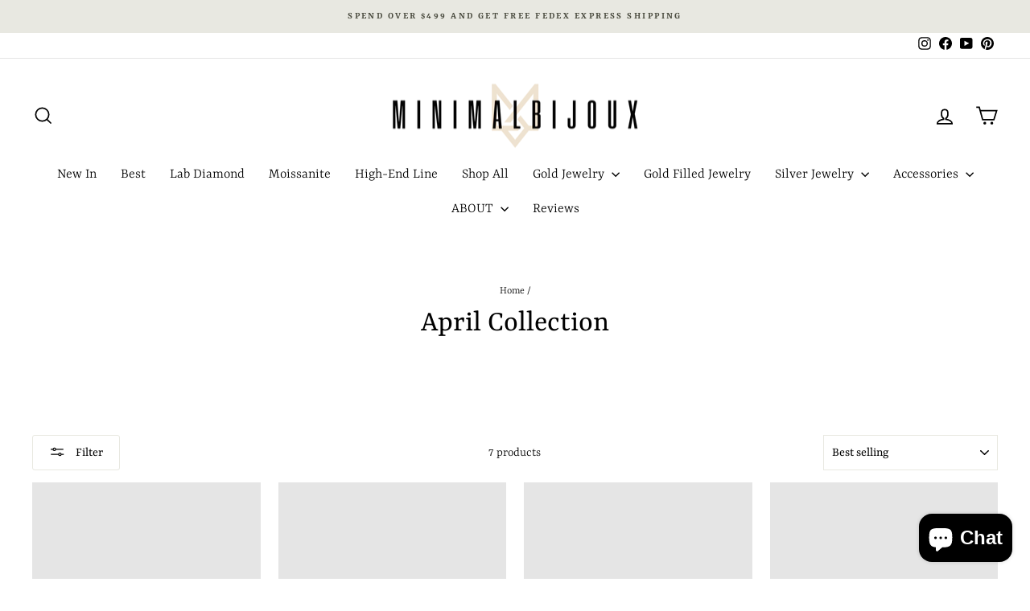

--- FILE ---
content_type: text/html; charset=utf-8
request_url: https://www.minimalbijoux.com/collections/april-collection
body_size: 34997
content:
<!doctype html>
<html class="no-js" lang="en" dir="ltr">
<head>
  <meta charset="utf-8">
  <meta http-equiv="X-UA-Compatible" content="IE=edge,chrome=1">
  <meta name="viewport" content="width=device-width,initial-scale=1">
  <meta name="theme-color" content="#616153">
  <link rel="canonical" href="https://www.minimalbijoux.com/collections/april-collection">
  <link rel="preconnect" href="https://cdn.shopify.com" crossorigin>
  <link rel="preconnect" href="https://fonts.shopifycdn.com" crossorigin>
  <link rel="dns-prefetch" href="https://productreviews.shopifycdn.com">
  <link rel="dns-prefetch" href="https://ajax.googleapis.com">
  <link rel="dns-prefetch" href="https://maps.googleapis.com">
  <link rel="dns-prefetch" href="https://maps.gstatic.com"><link rel="shortcut icon" href="//www.minimalbijoux.com/cdn/shop/files/KakaoTalk_20240617_151826543_32x32.png?v=1718605173" type="image/png" /><title>April Collection
&ndash; MinimalBijoux
</title>
<meta property="og:site_name" content="MinimalBijoux">
  <meta property="og:url" content="https://www.minimalbijoux.com/collections/april-collection">
  <meta property="og:title" content="April Collection">
  <meta property="og:type" content="website">
  <meta property="og:description" content="T R E N D Y & M I N I M A L Piercing Jewelry"><meta property="og:image" content="http://www.minimalbijoux.com/cdn/shop/collections/202104.jpg?v=1618212538">
    <meta property="og:image:secure_url" content="https://www.minimalbijoux.com/cdn/shop/collections/202104.jpg?v=1618212538">
    <meta property="og:image:width" content="2000">
    <meta property="og:image:height" content="1500"><meta name="twitter:site" content="@">
  <meta name="twitter:card" content="summary_large_image">
  <meta name="twitter:title" content="April Collection">
  <meta name="twitter:description" content="T R E N D Y & M I N I M A L Piercing Jewelry">
<style data-shopify>@font-face {
  font-family: Yrsa;
  font-weight: 400;
  font-style: normal;
  font-display: swap;
  src: url("//www.minimalbijoux.com/cdn/fonts/yrsa/yrsa_n4.8a035d93f31ab65ef890d6d2dedd1c82db57e676.woff2") format("woff2"),
       url("//www.minimalbijoux.com/cdn/fonts/yrsa/yrsa_n4.d2d30a439f80b666c7c4e464d6c72b5987e5ff0f.woff") format("woff");
}

  @font-face {
  font-family: Yrsa;
  font-weight: 300;
  font-style: normal;
  font-display: swap;
  src: url("//www.minimalbijoux.com/cdn/fonts/yrsa/yrsa_n3.cacf03d1b64f4989789f9ff08c63f0838dde29ee.woff2") format("woff2"),
       url("//www.minimalbijoux.com/cdn/fonts/yrsa/yrsa_n3.23a08db36d81bc530bbe52ffa99914755046aa62.woff") format("woff");
}


  @font-face {
  font-family: Yrsa;
  font-weight: 600;
  font-style: normal;
  font-display: swap;
  src: url("//www.minimalbijoux.com/cdn/fonts/yrsa/yrsa_n6.6eb3de22106ce4bdbf7daf4a12c72d7822a67fa5.woff2") format("woff2"),
       url("//www.minimalbijoux.com/cdn/fonts/yrsa/yrsa_n6.393880a031c25efd9a59ed7367928b84c5a786cc.woff") format("woff");
}

  @font-face {
  font-family: Yrsa;
  font-weight: 300;
  font-style: italic;
  font-display: swap;
  src: url("//www.minimalbijoux.com/cdn/fonts/yrsa/yrsa_i3.4a351ccb9276926da47dff8b1dd2792775e56973.woff2") format("woff2"),
       url("//www.minimalbijoux.com/cdn/fonts/yrsa/yrsa_i3.6b8e631cbff4c98799cfcf0019da53181e21f82f.woff") format("woff");
}

  @font-face {
  font-family: Yrsa;
  font-weight: 600;
  font-style: italic;
  font-display: swap;
  src: url("//www.minimalbijoux.com/cdn/fonts/yrsa/yrsa_i6.5ca2cb10a0e507a74f22716c05b937207cbbd596.woff2") format("woff2"),
       url("//www.minimalbijoux.com/cdn/fonts/yrsa/yrsa_i6.d7a53587fd3ff47208db09bfe88155d9a8d287d8.woff") format("woff");
}

</style><link href="//www.minimalbijoux.com/cdn/shop/t/31/assets/theme.css?v=93626464380700918791750397022" rel="stylesheet" type="text/css" media="all" />
<style data-shopify>:root {
    --typeHeaderPrimary: Yrsa;
    --typeHeaderFallback: serif;
    --typeHeaderSize: 38px;
    --typeHeaderWeight: 400;
    --typeHeaderLineHeight: 1;
    --typeHeaderSpacing: 0.0em;

    --typeBasePrimary:Yrsa;
    --typeBaseFallback:serif;
    --typeBaseSize: 16px;
    --typeBaseWeight: 300;
    --typeBaseSpacing: 0.0em;
    --typeBaseLineHeight: 1.6;
    --typeBaselineHeightMinus01: 1.5;

    --typeCollectionTitle: 24px;

    --iconWeight: 4px;
    --iconLinecaps: miter;

    
        --buttonRadius: 3px;
    

    --colorGridOverlayOpacity: 0.2;
    --colorAnnouncement: #e8e8e1;
    --colorAnnouncementText: #48493d;

    --colorBody: #FFFFFF;
    --colorBodyAlpha05: rgba(255, 255, 255, 0.05);
    --colorBodyDim: #f2f2f2;
    --colorBodyLightDim: #fafafa;
    --colorBodyMediumDim: #f5f5f5;


    --colorBorder: #e8e8e1;

    --colorBtnPrimary: #616153;
    --colorBtnPrimaryLight: #7c7c6b;
    --colorBtnPrimaryDim: #535347;
    --colorBtnPrimaryText: #ffffff;

    --colorCartDot: #ff4f33;

    --colorDrawers: #ffffff;
    --colorDrawersDim: #f2f2f2;
    --colorDrawerBorder: #e8e8e1;
    --colorDrawerText: #000000;
    --colorDrawerTextDark: #000000;
    --colorDrawerButton: #111111;
    --colorDrawerButtonText: #ffffff;

    --colorFooter: #ffffff;
    --colorFooterText: #000000;
    --colorFooterTextAlpha01: #000000;

    --colorGridOverlay: #000000;
    --colorGridOverlayOpacity: 0.1;

    --colorHeaderTextAlpha01: rgba(0, 0, 0, 0.1);

    --colorHeroText: #ffffff;

    --colorSmallImageBg: #e5e5e5;
    --colorLargeImageBg: #0f0f0f;

    --colorImageOverlay: #000000;
    --colorImageOverlayOpacity: 0.0;
    --colorImageOverlayTextShadow: 0.24;

    --colorLink: #000000;

    --colorModalBg: rgba(230, 230, 230, 0.6);

    --colorNav: #ffffff;
    --colorNavText: #000000;

    --colorPrice: #1c1d1d;

    --colorSaleTag: #2e2e2e;
    --colorSaleTagText: #e8e8e1;

    --colorTextBody: #000000;
    --colorTextBodyAlpha015: rgba(0, 0, 0, 0.15);
    --colorTextBodyAlpha005: rgba(0, 0, 0, 0.05);
    --colorTextBodyAlpha008: rgba(0, 0, 0, 0.08);
    --colorTextSavings: #ff4e4e;

    --urlIcoSelect: url(//www.minimalbijoux.com/cdn/shop/t/31/assets/ico-select.svg);
    --urlIcoSelectFooter: url(//www.minimalbijoux.com/cdn/shop/t/31/assets/ico-select-footer.svg);
    --urlIcoSelectWhite: url(//www.minimalbijoux.com/cdn/shop/t/31/assets/ico-select-white.svg);

    --grid-gutter: 17px;
    --drawer-gutter: 20px;

    --sizeChartMargin: 25px 0;
    --sizeChartIconMargin: 5px;

    --newsletterReminderPadding: 40px;

    /*Shop Pay Installments*/
    --color-body-text: #000000;
    --color-body: #FFFFFF;
    --color-bg: #FFFFFF;
    }

    .placeholder-content {
    background-image: linear-gradient(100deg, #e5e5e5 40%, #dddddd 63%, #e5e5e5 79%);
    }</style><script>
    document.documentElement.className = document.documentElement.className.replace('no-js', 'js');

    window.theme = window.theme || {};
    theme.routes = {
      home: "/",
      cart: "/cart.js",
      cartPage: "/cart",
      cartAdd: "/cart/add.js",
      cartChange: "/cart/change.js",
      search: "/search",
      predictiveSearch: "/search/suggest"
    };
    theme.strings = {
      soldOut: "Sold Out",
      unavailable: "Unavailable",
      inStockLabel: "In stock, ready to ship",
      oneStockLabel: "Low stock - [count] item left",
      otherStockLabel: "Low stock - [count] items left",
      willNotShipUntil: "Ready to ship [date]",
      willBeInStockAfter: "Back in stock [date]",
      waitingForStock: "Backordered, shipping soon",
      savePrice: "Save [saved_amount]",
      cartEmpty: "Your cart is currently empty.",
      cartTermsConfirmation: "You must agree with the terms and conditions of sales to check out",
      searchCollections: "Collections",
      searchPages: "Pages",
      searchArticles: "Articles",
      productFrom: "from ",
      maxQuantity: "You can only have [quantity] of [title] in your cart."
    };
    theme.settings = {
      cartType: "page",
      isCustomerTemplate: false,
      moneyFormat: "${{amount}}",
      saveType: "percent",
      productImageSize: "natural",
      productImageCover: true,
      predictiveSearch: true,
      predictiveSearchType: null,
      predictiveSearchVendor: false,
      predictiveSearchPrice: false,
      quickView: true,
      themeName: 'Impulse',
      themeVersion: "8.0.0"
    };
  </script>

  <script>window.performance && window.performance.mark && window.performance.mark('shopify.content_for_header.start');</script><meta name="google-site-verification" content="vupfgW94httj6RVSTEr30cs_Hg0XNux2kvpYLoXKXJI">
<meta id="shopify-digital-wallet" name="shopify-digital-wallet" content="/34230370442/digital_wallets/dialog">
<meta name="shopify-checkout-api-token" content="09bca4ae749f1edc2ddaa8e03206025e">
<meta id="in-context-paypal-metadata" data-shop-id="34230370442" data-venmo-supported="false" data-environment="production" data-locale="en_US" data-paypal-v4="true" data-currency="USD">
<link rel="alternate" type="application/atom+xml" title="Feed" href="/collections/april-collection.atom" />
<link rel="alternate" hreflang="x-default" href="https://www.minimalbijoux.com/collections/april-collection">
<link rel="alternate" hreflang="en" href="https://www.minimalbijoux.com/collections/april-collection">
<link rel="alternate" hreflang="en-CA" href="https://www.minimalbijoux.com/en-ca/collections/april-collection">
<link rel="alternate" type="application/json+oembed" href="https://www.minimalbijoux.com/collections/april-collection.oembed">
<script async="async" src="/checkouts/internal/preloads.js?locale=en-US"></script>
<script id="shopify-features" type="application/json">{"accessToken":"09bca4ae749f1edc2ddaa8e03206025e","betas":["rich-media-storefront-analytics"],"domain":"www.minimalbijoux.com","predictiveSearch":true,"shopId":34230370442,"locale":"en"}</script>
<script>var Shopify = Shopify || {};
Shopify.shop = "minimalbijoux-jo.myshopify.com";
Shopify.locale = "en";
Shopify.currency = {"active":"USD","rate":"1.0"};
Shopify.country = "US";
Shopify.theme = {"name":"New updates ( Impulse )의 사본이 업데이트됨의 사본이 업데이트됨","id":148474069219,"schema_name":"Impulse","schema_version":"8.0.0","theme_store_id":857,"role":"main"};
Shopify.theme.handle = "null";
Shopify.theme.style = {"id":null,"handle":null};
Shopify.cdnHost = "www.minimalbijoux.com/cdn";
Shopify.routes = Shopify.routes || {};
Shopify.routes.root = "/";</script>
<script type="module">!function(o){(o.Shopify=o.Shopify||{}).modules=!0}(window);</script>
<script>!function(o){function n(){var o=[];function n(){o.push(Array.prototype.slice.apply(arguments))}return n.q=o,n}var t=o.Shopify=o.Shopify||{};t.loadFeatures=n(),t.autoloadFeatures=n()}(window);</script>
<script id="shop-js-analytics" type="application/json">{"pageType":"collection"}</script>
<script defer="defer" async type="module" src="//www.minimalbijoux.com/cdn/shopifycloud/shop-js/modules/v2/client.init-shop-cart-sync_BdyHc3Nr.en.esm.js"></script>
<script defer="defer" async type="module" src="//www.minimalbijoux.com/cdn/shopifycloud/shop-js/modules/v2/chunk.common_Daul8nwZ.esm.js"></script>
<script type="module">
  await import("//www.minimalbijoux.com/cdn/shopifycloud/shop-js/modules/v2/client.init-shop-cart-sync_BdyHc3Nr.en.esm.js");
await import("//www.minimalbijoux.com/cdn/shopifycloud/shop-js/modules/v2/chunk.common_Daul8nwZ.esm.js");

  window.Shopify.SignInWithShop?.initShopCartSync?.({"fedCMEnabled":true,"windoidEnabled":true});

</script>
<script>(function() {
  var isLoaded = false;
  function asyncLoad() {
    if (isLoaded) return;
    isLoaded = true;
    var urls = ["https:\/\/cookie-bar.salessquad.co.uk\/scripts\/fcb_05cec6b64de9ce39a0aa95e30f18cf97.js?shop=minimalbijoux-jo.myshopify.com","https:\/\/loox.io\/widget\/OYo4K47g8-\/loox.1734597113910.js?shop=minimalbijoux-jo.myshopify.com","https:\/\/cdn.hextom.com\/js\/freeshippingbar.js?shop=minimalbijoux-jo.myshopify.com","https:\/\/d18eg7dreypte5.cloudfront.net\/browse-abandonment\/smsbump_timer.js?shop=minimalbijoux-jo.myshopify.com"];
    for (var i = 0; i < urls.length; i++) {
      var s = document.createElement('script');
      s.type = 'text/javascript';
      s.async = true;
      s.src = urls[i];
      var x = document.getElementsByTagName('script')[0];
      x.parentNode.insertBefore(s, x);
    }
  };
  if(window.attachEvent) {
    window.attachEvent('onload', asyncLoad);
  } else {
    window.addEventListener('load', asyncLoad, false);
  }
})();</script>
<script id="__st">var __st={"a":34230370442,"offset":32400,"reqid":"5ef5a43d-7414-4ae3-9eb8-9685c2a79abb-1768944474","pageurl":"www.minimalbijoux.com\/collections\/april-collection","u":"040d756bf855","p":"collection","rtyp":"collection","rid":264482980007};</script>
<script>window.ShopifyPaypalV4VisibilityTracking = true;</script>
<script id="captcha-bootstrap">!function(){'use strict';const t='contact',e='account',n='new_comment',o=[[t,t],['blogs',n],['comments',n],[t,'customer']],c=[[e,'customer_login'],[e,'guest_login'],[e,'recover_customer_password'],[e,'create_customer']],r=t=>t.map((([t,e])=>`form[action*='/${t}']:not([data-nocaptcha='true']) input[name='form_type'][value='${e}']`)).join(','),a=t=>()=>t?[...document.querySelectorAll(t)].map((t=>t.form)):[];function s(){const t=[...o],e=r(t);return a(e)}const i='password',u='form_key',d=['recaptcha-v3-token','g-recaptcha-response','h-captcha-response',i],f=()=>{try{return window.sessionStorage}catch{return}},m='__shopify_v',_=t=>t.elements[u];function p(t,e,n=!1){try{const o=window.sessionStorage,c=JSON.parse(o.getItem(e)),{data:r}=function(t){const{data:e,action:n}=t;return t[m]||n?{data:e,action:n}:{data:t,action:n}}(c);for(const[e,n]of Object.entries(r))t.elements[e]&&(t.elements[e].value=n);n&&o.removeItem(e)}catch(o){console.error('form repopulation failed',{error:o})}}const l='form_type',E='cptcha';function T(t){t.dataset[E]=!0}const w=window,h=w.document,L='Shopify',v='ce_forms',y='captcha';let A=!1;((t,e)=>{const n=(g='f06e6c50-85a8-45c8-87d0-21a2b65856fe',I='https://cdn.shopify.com/shopifycloud/storefront-forms-hcaptcha/ce_storefront_forms_captcha_hcaptcha.v1.5.2.iife.js',D={infoText:'Protected by hCaptcha',privacyText:'Privacy',termsText:'Terms'},(t,e,n)=>{const o=w[L][v],c=o.bindForm;if(c)return c(t,g,e,D).then(n);var r;o.q.push([[t,g,e,D],n]),r=I,A||(h.body.append(Object.assign(h.createElement('script'),{id:'captcha-provider',async:!0,src:r})),A=!0)});var g,I,D;w[L]=w[L]||{},w[L][v]=w[L][v]||{},w[L][v].q=[],w[L][y]=w[L][y]||{},w[L][y].protect=function(t,e){n(t,void 0,e),T(t)},Object.freeze(w[L][y]),function(t,e,n,w,h,L){const[v,y,A,g]=function(t,e,n){const i=e?o:[],u=t?c:[],d=[...i,...u],f=r(d),m=r(i),_=r(d.filter((([t,e])=>n.includes(e))));return[a(f),a(m),a(_),s()]}(w,h,L),I=t=>{const e=t.target;return e instanceof HTMLFormElement?e:e&&e.form},D=t=>v().includes(t);t.addEventListener('submit',(t=>{const e=I(t);if(!e)return;const n=D(e)&&!e.dataset.hcaptchaBound&&!e.dataset.recaptchaBound,o=_(e),c=g().includes(e)&&(!o||!o.value);(n||c)&&t.preventDefault(),c&&!n&&(function(t){try{if(!f())return;!function(t){const e=f();if(!e)return;const n=_(t);if(!n)return;const o=n.value;o&&e.removeItem(o)}(t);const e=Array.from(Array(32),(()=>Math.random().toString(36)[2])).join('');!function(t,e){_(t)||t.append(Object.assign(document.createElement('input'),{type:'hidden',name:u})),t.elements[u].value=e}(t,e),function(t,e){const n=f();if(!n)return;const o=[...t.querySelectorAll(`input[type='${i}']`)].map((({name:t})=>t)),c=[...d,...o],r={};for(const[a,s]of new FormData(t).entries())c.includes(a)||(r[a]=s);n.setItem(e,JSON.stringify({[m]:1,action:t.action,data:r}))}(t,e)}catch(e){console.error('failed to persist form',e)}}(e),e.submit())}));const S=(t,e)=>{t&&!t.dataset[E]&&(n(t,e.some((e=>e===t))),T(t))};for(const o of['focusin','change'])t.addEventListener(o,(t=>{const e=I(t);D(e)&&S(e,y())}));const B=e.get('form_key'),M=e.get(l),P=B&&M;t.addEventListener('DOMContentLoaded',(()=>{const t=y();if(P)for(const e of t)e.elements[l].value===M&&p(e,B);[...new Set([...A(),...v().filter((t=>'true'===t.dataset.shopifyCaptcha))])].forEach((e=>S(e,t)))}))}(h,new URLSearchParams(w.location.search),n,t,e,['guest_login'])})(!0,!0)}();</script>
<script integrity="sha256-4kQ18oKyAcykRKYeNunJcIwy7WH5gtpwJnB7kiuLZ1E=" data-source-attribution="shopify.loadfeatures" defer="defer" src="//www.minimalbijoux.com/cdn/shopifycloud/storefront/assets/storefront/load_feature-a0a9edcb.js" crossorigin="anonymous"></script>
<script data-source-attribution="shopify.dynamic_checkout.dynamic.init">var Shopify=Shopify||{};Shopify.PaymentButton=Shopify.PaymentButton||{isStorefrontPortableWallets:!0,init:function(){window.Shopify.PaymentButton.init=function(){};var t=document.createElement("script");t.src="https://www.minimalbijoux.com/cdn/shopifycloud/portable-wallets/latest/portable-wallets.en.js",t.type="module",document.head.appendChild(t)}};
</script>
<script data-source-attribution="shopify.dynamic_checkout.buyer_consent">
  function portableWalletsHideBuyerConsent(e){var t=document.getElementById("shopify-buyer-consent"),n=document.getElementById("shopify-subscription-policy-button");t&&n&&(t.classList.add("hidden"),t.setAttribute("aria-hidden","true"),n.removeEventListener("click",e))}function portableWalletsShowBuyerConsent(e){var t=document.getElementById("shopify-buyer-consent"),n=document.getElementById("shopify-subscription-policy-button");t&&n&&(t.classList.remove("hidden"),t.removeAttribute("aria-hidden"),n.addEventListener("click",e))}window.Shopify?.PaymentButton&&(window.Shopify.PaymentButton.hideBuyerConsent=portableWalletsHideBuyerConsent,window.Shopify.PaymentButton.showBuyerConsent=portableWalletsShowBuyerConsent);
</script>
<script data-source-attribution="shopify.dynamic_checkout.cart.bootstrap">document.addEventListener("DOMContentLoaded",(function(){function t(){return document.querySelector("shopify-accelerated-checkout-cart, shopify-accelerated-checkout")}if(t())Shopify.PaymentButton.init();else{new MutationObserver((function(e,n){t()&&(Shopify.PaymentButton.init(),n.disconnect())})).observe(document.body,{childList:!0,subtree:!0})}}));
</script>
<link id="shopify-accelerated-checkout-styles" rel="stylesheet" media="screen" href="https://www.minimalbijoux.com/cdn/shopifycloud/portable-wallets/latest/accelerated-checkout-backwards-compat.css" crossorigin="anonymous">
<style id="shopify-accelerated-checkout-cart">
        #shopify-buyer-consent {
  margin-top: 1em;
  display: inline-block;
  width: 100%;
}

#shopify-buyer-consent.hidden {
  display: none;
}

#shopify-subscription-policy-button {
  background: none;
  border: none;
  padding: 0;
  text-decoration: underline;
  font-size: inherit;
  cursor: pointer;
}

#shopify-subscription-policy-button::before {
  box-shadow: none;
}

      </style>

<script>window.performance && window.performance.mark && window.performance.mark('shopify.content_for_header.end');</script>

  <script src="//www.minimalbijoux.com/cdn/shop/t/31/assets/vendor-scripts-v11.js" defer="defer"></script><script src="//www.minimalbijoux.com/cdn/shop/t/31/assets/theme.js?v=22325264162658116151750397002" defer="defer"></script>
<!-- BEGIN app block: shopify://apps/reelup-shoppable-videos-reels/blocks/reelup/a8ec9e4d-d192-44f7-9c23-595f9ee7dd5b --><style>
  [id*='reelup'].shopify-app-block {
    width: 100%;
  }
</style><style id='reelUp_customCSS'>
    
  </style><script>
    eval(``);
  </script><script src='https://cdn-v2.reelup.io/global.js.gz?v=1768944475' defer></script><script>
  console.log("%cVideo commerce powered by ReelUp.", 'font-size: 18px; font-weight: 600; color: #000;background: #a3f234; padding: 10px 20px; border-radius: 5px; width: 100%');
  console.log("🚀 Enhanced Product Discovery.\n" +
  "📈 Increased Conversion Rates.\n" +
  "🤩 Elevated Visitor Engagements.\n\n" +
  "Learn more at: https://apps.shopify.com/reelup/");

  window.shopFormat = "${{amount}}";
  window.shopCurrency = "USD";
  window.REELUP = {
     files: {
        carousel: {
            css: "https://cdn.shopify.com/extensions/019a961d-0cdf-72c1-aed3-524c2b6dbde8/ig-reels-124/assets/reels_carousel.css",
        },
        stacked: {
            css: "https://cdn.shopify.com/extensions/019a961d-0cdf-72c1-aed3-524c2b6dbde8/ig-reels-124/assets/reels_carousel_stacked.css",
        },
        grid: {
            css: "https://cdn.shopify.com/extensions/019a961d-0cdf-72c1-aed3-524c2b6dbde8/ig-reels-124/assets/reels_grid.css",
        },
        stories: {
            css: "https://cdn.shopify.com/extensions/019a961d-0cdf-72c1-aed3-524c2b6dbde8/ig-reels-124/assets/reels_stories.css",
        },
    },
    shopLocale: "US"
  };const settingsData = {"translations":{"description_label":"Description","quantity":"Quantity","add_cart_error_message":"An error has occurred","add_cart_success_message":"Added to cart successfully!","single_product":"Product","multiple_products":"Products","sold_out_button_text":"Sold out","off":"OFF","view_cart":"View cart","credit":"Credits","recommended_products":"You may like","unmute_btn":"Tap to unmute","swipe_to_next":"Swipe up to see more!","copied":"Copied","empty_cart":"Your cart is empty","cart_popup_heading":"Your cart","no_product_found":"No product found","share_popup_heading":"Share video","video_url":"Video URL","copy_link":"Copy link","product":"Product","price":"Price","subtotal":"Subtotal","checkout_button":"Checkout","reviews_label":"Customer Reviews","total_reviews":"Based on {{raters}} Reviews","load_more_reviews":"Load more reviews","cart_limit_error":"You have reached the limit to add product into cart","share_label":"Share","likes_label":"Likes","views_label":"Views","add_to_cart_button":"Add to Cart","shop_now_button":"Shop Now","more_info_button":"More Info","multiple_products_heading":"Products seen in the video"},"integrations":{"reviews":{"reviews_provider":null,"reviews_api_key":null}},"devtool":{"custom_css":null,"custom_js":null,"load_on_interaction":0,"playlist_addtocart_js":null,"popup_cart_button_js":null,"popup_addtocart_button_js":null,"soldout_js":null,"scale_video":1,"api_key":"9faf57eba1e24519a2689a68479566fa"},"socialpixel":{"facebook_pixel":null,"tiktok_pixel":null,"google_pixel":null,"snapchat_pixel":null}};
      const global_settings = {"reel_views":0,"reel_likes":1,"reel_share":1,"brand_logo":"","powered_by_reelup":0,"overlay_icon":"reelup_icon","icon_color":"rgba(0, 0, 0, 1)","primary_button_background_color":"rgba(0, 0, 0, 1)","primary_button_text_color":"rgb(255,255,255)","secondary_button_background_color":"rgba(255,255,255,1)","secondary_button_text_color":"rgba(34, 34, 34, 1)","secondary_button_border_color":"rgba(34, 34, 34, 1)","sale_badge_background_color":"rgba(179, 0, 0, 1)","sale_badge_text_color":"rgba(255, 255, 255, 1)","regular_price_color":"rgba(114, 114, 114, 1)","sale_price_color":"rgba(179, 0, 0, 1)","modal_logo_width":50,"quantity_allowed_per_item":5,"items_to_purchase_allowed":25,"show_decimal":1,"is_order_tag":1,"reels_sorting":0,"reels_sorting_option":"views","smart_inventory_sync":0,"smart_inventory_sync_option":"move_reel_to_last","full_video_quality":"medium","short_video_quality":"short"};
      const retargeting_settings = [];
      window.REELUP.products = [];
      window.REELUP.customProducts = null;
      window.REELUP.videos = [{"id":206606,"title":"8h5tr3ex4vb1755754638753.mp4","short_video":"https:\/\/cdn.shopify.com\/s\/files\/1\/0342\/3037\/0442\/files\/reelUp_8h5tr3ex4vb1755754638753_short.mp4?v=1755754658","thumbnail":"https:\/\/cdn.shopify.com\/s\/files\/1\/0342\/3037\/0442\/files\/reelUp_8h5tr3ex4vb1755754638753_thumbnail.jpg?v=1755754662","cta":"tagged_products","recommended_products_ai":"shopify_recommendation_ai","upload_date":"2025-08-21 05:37:28","cta_external_link":0,"full_video":"https:\/\/cdn.shopify.com\/s\/files\/1\/0342\/3037\/0442\/files\/reelUp_8h5tr3ex4vb1755754638753_medium.mp4?v=1755754666","products":[{"reel_id":206606,"id":8942788804835,"handle":"14k-solid-gold-lab-diamond-rose-cartilage-earring-20g18g16g","available":0}]},{"id":206611,"title":"u5l4ugsamij1755754833463.mp4","short_video":"https:\/\/cdn.shopify.com\/s\/files\/1\/0342\/3037\/0442\/files\/reelUp_u5l4ugsamij1755754833463_short.mp4?v=1755754848","thumbnail":"https:\/\/cdn.shopify.com\/s\/files\/1\/0342\/3037\/0442\/files\/reelUp_u5l4ugsamij1755754833463_thumbnail.jpg?v=1755754848","cta":"tagged_products","recommended_products_ai":"shopify_recommendation_ai","upload_date":"2025-08-21 05:40:38","cta_external_link":0,"full_video":"https:\/\/cdn.shopify.com\/s\/files\/1\/0342\/3037\/0442\/files\/reelUp_u5l4ugsamij1755754833463_medium.mp4?v=1755754852","products":[{"reel_id":206611,"id":8944916463843,"handle":"14k-gold-lettering-tattoo-cartilage-earring-18g16g","available":0}]},{"id":206616,"title":"7r9p30j1kac1755755715953.mp4","short_video":"https:\/\/cdn.shopify.com\/s\/files\/1\/0342\/3037\/0442\/files\/reelUp_7r9p30j1kac1755755715953_short.mp4?v=1755755737","thumbnail":"https:\/\/cdn.shopify.com\/s\/files\/1\/0342\/3037\/0442\/files\/reelUp_7r9p30j1kac1755755715953_thumbnail.jpg?v=1755755738","cta":"tagged_products","recommended_products_ai":"shopify_recommendation_ai","upload_date":"2025-08-21 05:55:23","cta_external_link":0,"full_video":"https:\/\/cdn.shopify.com\/s\/files\/1\/0342\/3037\/0442\/files\/reelUp_7r9p30j1kac1755755715953_medium.mp4?v=1755755733","products":[{"reel_id":206616,"id":8944925245667,"handle":"14k-gold-sapphire-sea-crab-cartilage-earring-18g","available":0}]},{"id":206640,"title":"i54zmu6aerf1755759751803.mp4","short_video":"https:\/\/cdn.shopify.com\/s\/files\/1\/0342\/3037\/0442\/files\/reelUp_i54zmu6aerf1755759751803_short.mp4?v=1755759768","thumbnail":"https:\/\/cdn.shopify.com\/s\/files\/1\/0342\/3037\/0442\/files\/reelUp_i54zmu6aerf1755759751803_thumbnail.jpg?v=1755759772","cta":"tagged_products","recommended_products_ai":"shopify_recommendation_ai","upload_date":"2025-08-21 07:02:38","cta_external_link":0,"full_video":"https:\/\/cdn.shopify.com\/s\/files\/1\/0342\/3037\/0442\/files\/reelUp_i54zmu6aerf1755759751803_medium.mp4?v=1755759777","products":[{"reel_id":206640,"id":8942786773219,"handle":"14k-solid-gold-lab-diamond-twin-stud-internally-threaded-labret-piercing-20g","available":0}]}];try {
        const reelupInteractions = [{"reel_id":"206611","metrics":{"likes":0,"shares":0}},{"reel_id":"206606","metrics":{"likes":0,"shares":0}},{"reel_id":"206640","metrics":{"likes":0,"shares":0}},{"reel_id":"206616","metrics":{"likes":0,"shares":0}}];
        const videosWithMetrics = window.REELUP.videos.map((video) => {
          const matching = reelupInteractions.find((interaction) => interaction.reel_id == video.id);
          return {
            ...video,
            metrics: matching ? matching.metrics : null
          };
        });
        window.REELUP.videos = videosWithMetrics;
      } catch (err) {
        console.log("Error merging ReelUp videos with interactions", err);
      }window.REELUP.pops = null;
      window.REELUP.playlists = [{"id":19185,"type":"stacked","title":"New Arrivals","status":1,"priority":1,"visibility":"[\"home_page\"]","custom_page_url":null,"targetProductsType":"all_products","target_collection_pages":"all_collections","widget_template":"stack_overlay","video_player_layout":"default_view","specific_markets":null,"device_visibility":"both","reels":[206611,206606,206616,206640],"shopify_markets":"ALL","selections":[],"specific_collection_pages":[]}];
      window.REELUP.designData2 = {
        playlist_widget_design: {"show_playlist_heading":1,"playlist_heading_font_size":24,"playlist_heading_font_weight":500,"playlist_heading_color":"rgba(15, 15, 15, 1)","playlist_product_title_font_size":15,"playlist_product_title_font_weight":500,"playlist_product_title_color":"rgba(15, 15, 15, 1)","playlist_wrapper_width":1500,"playlist_card_width_desktop":250,"playlist_card_width_mobile":200,"stack_width_desktop":300,"stack_width_mobile":180,"playlist_play_video":"autoplay","playlist_mobile_play_video":"autoplay","playlist_reels_gap":15,"wrapper_width":"full_width","rating_color":"rgba(255, 217, 0 , 1)","discount_badge":1,"playlist_button":0,"playlist_button_text":"Add to cart","playlist_heading_alignment":"center","show_navigators":0,"addtocart_button_action":"cartpage","addtocart_custom_js":null},
        playlist_grid_widget_design: {"show_playlist_heading":1,"playlist_heading_font_size":24,"playlist_heading_font_weight":500,"playlist_heading_color":"rgba(15, 15, 15, 1)","playlist_product_title_font_size":15,"playlist_product_title_font_weight":500,"playlist_product_title_color":"rgba(15, 15, 15, 1)","playlist_wrapper_width":1500,"playlist_mobile_play_video":"autoplay","wrapper_width":"full_width","rating_color":"rgba(255, 217, 0 , 1)","discount_badge":1,"playlist_button":0,"playlist_button_text":"Add to Cart","playlist_heading_alignment":"center","grid_reels_gap":20,"grid_rows_desktop":5,"grid_rows_mobile":2,"addtocart_button_action":"cartpage","addtocart_custom_js":null},
        story_widget_design: {"story_highlight_color":"rgba(255, 205, 21, 1)","story_card_width_desktop":90,"story_card_width_mobile":70,"story_card_gap":12,"story_card_button_text":"Shop now !!","story_card_button_text_color":"rgba(255, 255, 255, 1)","story_card_button_background_color":"rgba(0, 156, 255, 1)","story_move_card_to_end":1,"show_story_title":0,"stories_visibilty":"both"},
        pops_widget_design: {"pops_card_width_desktop":150,"pops_card_width_mobile":110,"pops_position":"right","pops_margin_horizontal":40,"pops_margin_vertical":30,"pops_initial_delay":2,"pops_display_time":8,"pops_loop":0,"pops_delay_between_pops":2,"show_pops_title":1,"pops_title_font_size":13,"pops_title_font_weight":500,"pops_title_color":"rgba(255, 255, 255, 1)","pops_video_type":"short","display_pops":"on_load","scroll_position_desktop":0,"scroll_position_mobile":0,"display_cta_button":0,"cta_button_text":"Buy now","enable_permanently_loop":0,"pops_icon_style":"mute_text_icon"},
        ppr_widget_design: {"show_cart_heading":1,"cart_heading":"Tagged with Reels","cart_heading_font_size":18,"cart_heading_font_weight":400,"cart_heading_color":"rgba(15, 15, 15, 1)","cart_card_width_desktop":150,"cart_card_width_mobile":120,"cart_reels_gap":15,"cart_video_action":"autoplay","cart_mobile_video_action":"autoplay","show_product_reel_title":0,"cart_title_font_size":14,"cart_title_font_weight":500,"cart_title_color":"rgb(29, 29, 29, 1)","show_pops_in_product_reels":1,"pops_style":"card","pops_position":"right","pops_margin_horizontal":40,"pops_margin_vertical":30,"status":0,"widget_template":"classic","video_player_layout":"default_view","ppr_heading_alignment":"center","show_navigators":0,"product_highlight_color":"rgb(191 247 117)"},
        video_player: {"image_ratio":"1-1","modal_product_title_font_size":24,"modal_product_title_font_weight":500,"modal_product_title_color":"rgba(0,0,0)","modal_template":"grid","modal_message_text":"Item added to cart successfully. {view_cart}","modal_button_action":"cartpage","custom_button_heading_size":22,"custom_button_heading_weight":500,"custom_button_subheading_size":16,"custom_button_subheading_weight":400,"quiz_title_font_size":22,"quiz_title_font_weight":500,"quiz_title_color":"rgba(255, 255, 255, 1)","quiz_description_font_size":16,"quiz_description_font_weight":400,"quiz_description_color":"rgba(214, 214, 214, 1)","quiz_answer_background_color":"#FFFFFF","quiz_answer_text_color":"rgba(238, 238, 238, 1)","modal_variant_style":"square_boxes","shop_now_button":1,"more_info_button":1,"show_recommended_products":1,"modal_video_mute":1,"is_reviews_accordion_open":1,"is_accordion_open":1,"recommended_products_ai":"shopify_recommendation_ai","quantity_selector":0,"show_quantity_label":1,"show_mobile_navigators":0,"more_info_external_link":0,"popup_addtocart_button_action":"cartpage","popup_addtocart_button_js":null,"minicart_button_action":"mini_cart","carticon_custom_js":null}
      };

      settingsData.globalSettings = global_settings;
      settingsData.retargetingSettings = retargeting_settings;
      window.REELUP.settings = settingsData;
      window.REELUP.stories = null;
      window.REELUP.advancedAnalytics = null;</script>
  <div style='position:absolute; width:1px; height:1px; margin:-1px; overflow:hidden; clip:rect(0 0 0 0);'>
    <img
      src='https://cdn-v2.reelup.io/track.png?sId=34230370442&pageType=collection&productId=NA'
      alt='ReelUp tracking pixel'
      width='1'
      height='1'
      loading='lazy'
    >
    <a href='https://reelup.io/pages/privacy-policy'>Read the Privacy Policy</a>
  </div>
  <script>
    // GDPR Notice (basic example, enhance as needed)
    if (
      navigator.language.startsWith('en') ||
      navigator.language.startsWith('fr') ||
      navigator.language.startsWith('de')
    ) {
      console.log(
        'ReelUp tracking is active on this page. Read the Privacy Policy at https://reelup.io/pages/privacy-policy'
      );
    }
  </script>



<!-- END app block --><script src="https://cdn.shopify.com/extensions/e4b3a77b-20c9-4161-b1bb-deb87046128d/inbox-1253/assets/inbox-chat-loader.js" type="text/javascript" defer="defer"></script>
<script src="https://cdn.shopify.com/extensions/4d5a2c47-c9fc-4724-a26e-14d501c856c6/attrac-6/assets/attrac-embed-bars.js" type="text/javascript" defer="defer"></script>
<link href="https://monorail-edge.shopifysvc.com" rel="dns-prefetch">
<script>(function(){if ("sendBeacon" in navigator && "performance" in window) {try {var session_token_from_headers = performance.getEntriesByType('navigation')[0].serverTiming.find(x => x.name == '_s').description;} catch {var session_token_from_headers = undefined;}var session_cookie_matches = document.cookie.match(/_shopify_s=([^;]*)/);var session_token_from_cookie = session_cookie_matches && session_cookie_matches.length === 2 ? session_cookie_matches[1] : "";var session_token = session_token_from_headers || session_token_from_cookie || "";function handle_abandonment_event(e) {var entries = performance.getEntries().filter(function(entry) {return /monorail-edge.shopifysvc.com/.test(entry.name);});if (!window.abandonment_tracked && entries.length === 0) {window.abandonment_tracked = true;var currentMs = Date.now();var navigation_start = performance.timing.navigationStart;var payload = {shop_id: 34230370442,url: window.location.href,navigation_start,duration: currentMs - navigation_start,session_token,page_type: "collection"};window.navigator.sendBeacon("https://monorail-edge.shopifysvc.com/v1/produce", JSON.stringify({schema_id: "online_store_buyer_site_abandonment/1.1",payload: payload,metadata: {event_created_at_ms: currentMs,event_sent_at_ms: currentMs}}));}}window.addEventListener('pagehide', handle_abandonment_event);}}());</script>
<script id="web-pixels-manager-setup">(function e(e,d,r,n,o){if(void 0===o&&(o={}),!Boolean(null===(a=null===(i=window.Shopify)||void 0===i?void 0:i.analytics)||void 0===a?void 0:a.replayQueue)){var i,a;window.Shopify=window.Shopify||{};var t=window.Shopify;t.analytics=t.analytics||{};var s=t.analytics;s.replayQueue=[],s.publish=function(e,d,r){return s.replayQueue.push([e,d,r]),!0};try{self.performance.mark("wpm:start")}catch(e){}var l=function(){var e={modern:/Edge?\/(1{2}[4-9]|1[2-9]\d|[2-9]\d{2}|\d{4,})\.\d+(\.\d+|)|Firefox\/(1{2}[4-9]|1[2-9]\d|[2-9]\d{2}|\d{4,})\.\d+(\.\d+|)|Chrom(ium|e)\/(9{2}|\d{3,})\.\d+(\.\d+|)|(Maci|X1{2}).+ Version\/(15\.\d+|(1[6-9]|[2-9]\d|\d{3,})\.\d+)([,.]\d+|)( \(\w+\)|)( Mobile\/\w+|) Safari\/|Chrome.+OPR\/(9{2}|\d{3,})\.\d+\.\d+|(CPU[ +]OS|iPhone[ +]OS|CPU[ +]iPhone|CPU IPhone OS|CPU iPad OS)[ +]+(15[._]\d+|(1[6-9]|[2-9]\d|\d{3,})[._]\d+)([._]\d+|)|Android:?[ /-](13[3-9]|1[4-9]\d|[2-9]\d{2}|\d{4,})(\.\d+|)(\.\d+|)|Android.+Firefox\/(13[5-9]|1[4-9]\d|[2-9]\d{2}|\d{4,})\.\d+(\.\d+|)|Android.+Chrom(ium|e)\/(13[3-9]|1[4-9]\d|[2-9]\d{2}|\d{4,})\.\d+(\.\d+|)|SamsungBrowser\/([2-9]\d|\d{3,})\.\d+/,legacy:/Edge?\/(1[6-9]|[2-9]\d|\d{3,})\.\d+(\.\d+|)|Firefox\/(5[4-9]|[6-9]\d|\d{3,})\.\d+(\.\d+|)|Chrom(ium|e)\/(5[1-9]|[6-9]\d|\d{3,})\.\d+(\.\d+|)([\d.]+$|.*Safari\/(?![\d.]+ Edge\/[\d.]+$))|(Maci|X1{2}).+ Version\/(10\.\d+|(1[1-9]|[2-9]\d|\d{3,})\.\d+)([,.]\d+|)( \(\w+\)|)( Mobile\/\w+|) Safari\/|Chrome.+OPR\/(3[89]|[4-9]\d|\d{3,})\.\d+\.\d+|(CPU[ +]OS|iPhone[ +]OS|CPU[ +]iPhone|CPU IPhone OS|CPU iPad OS)[ +]+(10[._]\d+|(1[1-9]|[2-9]\d|\d{3,})[._]\d+)([._]\d+|)|Android:?[ /-](13[3-9]|1[4-9]\d|[2-9]\d{2}|\d{4,})(\.\d+|)(\.\d+|)|Mobile Safari.+OPR\/([89]\d|\d{3,})\.\d+\.\d+|Android.+Firefox\/(13[5-9]|1[4-9]\d|[2-9]\d{2}|\d{4,})\.\d+(\.\d+|)|Android.+Chrom(ium|e)\/(13[3-9]|1[4-9]\d|[2-9]\d{2}|\d{4,})\.\d+(\.\d+|)|Android.+(UC? ?Browser|UCWEB|U3)[ /]?(15\.([5-9]|\d{2,})|(1[6-9]|[2-9]\d|\d{3,})\.\d+)\.\d+|SamsungBrowser\/(5\.\d+|([6-9]|\d{2,})\.\d+)|Android.+MQ{2}Browser\/(14(\.(9|\d{2,})|)|(1[5-9]|[2-9]\d|\d{3,})(\.\d+|))(\.\d+|)|K[Aa][Ii]OS\/(3\.\d+|([4-9]|\d{2,})\.\d+)(\.\d+|)/},d=e.modern,r=e.legacy,n=navigator.userAgent;return n.match(d)?"modern":n.match(r)?"legacy":"unknown"}(),u="modern"===l?"modern":"legacy",c=(null!=n?n:{modern:"",legacy:""})[u],f=function(e){return[e.baseUrl,"/wpm","/b",e.hashVersion,"modern"===e.buildTarget?"m":"l",".js"].join("")}({baseUrl:d,hashVersion:r,buildTarget:u}),m=function(e){var d=e.version,r=e.bundleTarget,n=e.surface,o=e.pageUrl,i=e.monorailEndpoint;return{emit:function(e){var a=e.status,t=e.errorMsg,s=(new Date).getTime(),l=JSON.stringify({metadata:{event_sent_at_ms:s},events:[{schema_id:"web_pixels_manager_load/3.1",payload:{version:d,bundle_target:r,page_url:o,status:a,surface:n,error_msg:t},metadata:{event_created_at_ms:s}}]});if(!i)return console&&console.warn&&console.warn("[Web Pixels Manager] No Monorail endpoint provided, skipping logging."),!1;try{return self.navigator.sendBeacon.bind(self.navigator)(i,l)}catch(e){}var u=new XMLHttpRequest;try{return u.open("POST",i,!0),u.setRequestHeader("Content-Type","text/plain"),u.send(l),!0}catch(e){return console&&console.warn&&console.warn("[Web Pixels Manager] Got an unhandled error while logging to Monorail."),!1}}}}({version:r,bundleTarget:l,surface:e.surface,pageUrl:self.location.href,monorailEndpoint:e.monorailEndpoint});try{o.browserTarget=l,function(e){var d=e.src,r=e.async,n=void 0===r||r,o=e.onload,i=e.onerror,a=e.sri,t=e.scriptDataAttributes,s=void 0===t?{}:t,l=document.createElement("script"),u=document.querySelector("head"),c=document.querySelector("body");if(l.async=n,l.src=d,a&&(l.integrity=a,l.crossOrigin="anonymous"),s)for(var f in s)if(Object.prototype.hasOwnProperty.call(s,f))try{l.dataset[f]=s[f]}catch(e){}if(o&&l.addEventListener("load",o),i&&l.addEventListener("error",i),u)u.appendChild(l);else{if(!c)throw new Error("Did not find a head or body element to append the script");c.appendChild(l)}}({src:f,async:!0,onload:function(){if(!function(){var e,d;return Boolean(null===(d=null===(e=window.Shopify)||void 0===e?void 0:e.analytics)||void 0===d?void 0:d.initialized)}()){var d=window.webPixelsManager.init(e)||void 0;if(d){var r=window.Shopify.analytics;r.replayQueue.forEach((function(e){var r=e[0],n=e[1],o=e[2];d.publishCustomEvent(r,n,o)})),r.replayQueue=[],r.publish=d.publishCustomEvent,r.visitor=d.visitor,r.initialized=!0}}},onerror:function(){return m.emit({status:"failed",errorMsg:"".concat(f," has failed to load")})},sri:function(e){var d=/^sha384-[A-Za-z0-9+/=]+$/;return"string"==typeof e&&d.test(e)}(c)?c:"",scriptDataAttributes:o}),m.emit({status:"loading"})}catch(e){m.emit({status:"failed",errorMsg:(null==e?void 0:e.message)||"Unknown error"})}}})({shopId: 34230370442,storefrontBaseUrl: "https://www.minimalbijoux.com",extensionsBaseUrl: "https://extensions.shopifycdn.com/cdn/shopifycloud/web-pixels-manager",monorailEndpoint: "https://monorail-edge.shopifysvc.com/unstable/produce_batch",surface: "storefront-renderer",enabledBetaFlags: ["2dca8a86"],webPixelsConfigList: [{"id":"1288110307","configuration":"{\"accountID\":\"web_pixel_spark_pkK3aLhot9\",\"lastUpdatedAt\":\"2025-09-15T00:43:03.469Z\"}","eventPayloadVersion":"v1","runtimeContext":"STRICT","scriptVersion":"ea85ce12225b9656687b5d05bd4f3432","type":"APP","apiClientId":86932488193,"privacyPurposes":["ANALYTICS"],"dataSharingAdjustments":{"protectedCustomerApprovalScopes":["read_customer_personal_data"]}},{"id":"1209958627","configuration":"{\"hashed_organization_id\":\"6aa01224b16a63a937980ef73e495651_v1\",\"app_key\":\"minimalbijoux-jo\",\"allow_collect_personal_data\":\"true\"}","eventPayloadVersion":"v1","runtimeContext":"STRICT","scriptVersion":"c3e64302e4c6a915b615bb03ddf3784a","type":"APP","apiClientId":111542,"privacyPurposes":["ANALYTICS","MARKETING","SALE_OF_DATA"],"dataSharingAdjustments":{"protectedCustomerApprovalScopes":["read_customer_address","read_customer_email","read_customer_name","read_customer_personal_data","read_customer_phone"]}},{"id":"1168867555","configuration":"{\"accountID\":\"27107\"}","eventPayloadVersion":"v1","runtimeContext":"STRICT","scriptVersion":"dbdae92512ba254e6811a0e51467ea28","type":"APP","apiClientId":7991459841,"privacyPurposes":["ANALYTICS","MARKETING","SALE_OF_DATA"],"dataSharingAdjustments":{"protectedCustomerApprovalScopes":["read_customer_email","read_customer_personal_data"]}},{"id":"869269731","configuration":"{\"store\":\"minimalbijoux-jo.myshopify.com\"}","eventPayloadVersion":"v1","runtimeContext":"STRICT","scriptVersion":"8450b52b59e80bfb2255f1e069ee1acd","type":"APP","apiClientId":740217,"privacyPurposes":["ANALYTICS","MARKETING","SALE_OF_DATA"],"dataSharingAdjustments":{"protectedCustomerApprovalScopes":["read_customer_address","read_customer_email","read_customer_name","read_customer_personal_data","read_customer_phone"]}},{"id":"407077091","configuration":"{\"config\":\"{\\\"google_tag_ids\\\":[\\\"G-NFVSRWV3F2\\\",\\\"AW-619967361\\\",\\\"GT-57ZR85C\\\",\\\"G-1T8TNEFVSF\\\"],\\\"target_country\\\":\\\"US\\\",\\\"gtag_events\\\":[{\\\"type\\\":\\\"search\\\",\\\"action_label\\\":[\\\"G-NFVSRWV3F2\\\",\\\"AW-619967361\\\/-BPnCOf_k9UBEIHnz6cC\\\",\\\"G-1T8TNEFVSF\\\"]},{\\\"type\\\":\\\"begin_checkout\\\",\\\"action_label\\\":[\\\"G-NFVSRWV3F2\\\",\\\"AW-619967361\\\/n_45COT_k9UBEIHnz6cC\\\",\\\"G-1T8TNEFVSF\\\"]},{\\\"type\\\":\\\"view_item\\\",\\\"action_label\\\":[\\\"G-NFVSRWV3F2\\\",\\\"AW-619967361\\\/yWE4CN7_k9UBEIHnz6cC\\\",\\\"MC-LVTTDNXCH1\\\",\\\"G-1T8TNEFVSF\\\"]},{\\\"type\\\":\\\"purchase\\\",\\\"action_label\\\":[\\\"G-NFVSRWV3F2\\\",\\\"AW-619967361\\\/iW-_CNv_k9UBEIHnz6cC\\\",\\\"MC-LVTTDNXCH1\\\",\\\"G-1T8TNEFVSF\\\"]},{\\\"type\\\":\\\"page_view\\\",\\\"action_label\\\":[\\\"G-NFVSRWV3F2\\\",\\\"AW-619967361\\\/ZLQSCNj_k9UBEIHnz6cC\\\",\\\"MC-LVTTDNXCH1\\\",\\\"G-1T8TNEFVSF\\\"]},{\\\"type\\\":\\\"add_payment_info\\\",\\\"action_label\\\":[\\\"G-NFVSRWV3F2\\\",\\\"AW-619967361\\\/Pb1vCOr_k9UBEIHnz6cC\\\",\\\"G-1T8TNEFVSF\\\"]},{\\\"type\\\":\\\"add_to_cart\\\",\\\"action_label\\\":[\\\"G-NFVSRWV3F2\\\",\\\"AW-619967361\\\/ucrlCOH_k9UBEIHnz6cC\\\",\\\"G-1T8TNEFVSF\\\"]}],\\\"enable_monitoring_mode\\\":false}\"}","eventPayloadVersion":"v1","runtimeContext":"OPEN","scriptVersion":"b2a88bafab3e21179ed38636efcd8a93","type":"APP","apiClientId":1780363,"privacyPurposes":[],"dataSharingAdjustments":{"protectedCustomerApprovalScopes":["read_customer_address","read_customer_email","read_customer_name","read_customer_personal_data","read_customer_phone"]}},{"id":"362217699","configuration":"{\"pixelCode\":\"CMU921JC77U3UN580HQ0\"}","eventPayloadVersion":"v1","runtimeContext":"STRICT","scriptVersion":"22e92c2ad45662f435e4801458fb78cc","type":"APP","apiClientId":4383523,"privacyPurposes":["ANALYTICS","MARKETING","SALE_OF_DATA"],"dataSharingAdjustments":{"protectedCustomerApprovalScopes":["read_customer_address","read_customer_email","read_customer_name","read_customer_personal_data","read_customer_phone"]}},{"id":"146571491","configuration":"{\"pixel_id\":\"3081979535215964\",\"pixel_type\":\"facebook_pixel\",\"metaapp_system_user_token\":\"-\"}","eventPayloadVersion":"v1","runtimeContext":"OPEN","scriptVersion":"ca16bc87fe92b6042fbaa3acc2fbdaa6","type":"APP","apiClientId":2329312,"privacyPurposes":["ANALYTICS","MARKETING","SALE_OF_DATA"],"dataSharingAdjustments":{"protectedCustomerApprovalScopes":["read_customer_address","read_customer_email","read_customer_name","read_customer_personal_data","read_customer_phone"]}},{"id":"75563235","eventPayloadVersion":"v1","runtimeContext":"LAX","scriptVersion":"1","type":"CUSTOM","privacyPurposes":["ANALYTICS"],"name":"Google Analytics tag (migrated)"},{"id":"shopify-app-pixel","configuration":"{}","eventPayloadVersion":"v1","runtimeContext":"STRICT","scriptVersion":"0450","apiClientId":"shopify-pixel","type":"APP","privacyPurposes":["ANALYTICS","MARKETING"]},{"id":"shopify-custom-pixel","eventPayloadVersion":"v1","runtimeContext":"LAX","scriptVersion":"0450","apiClientId":"shopify-pixel","type":"CUSTOM","privacyPurposes":["ANALYTICS","MARKETING"]}],isMerchantRequest: false,initData: {"shop":{"name":"MinimalBijoux","paymentSettings":{"currencyCode":"USD"},"myshopifyDomain":"minimalbijoux-jo.myshopify.com","countryCode":"KR","storefrontUrl":"https:\/\/www.minimalbijoux.com"},"customer":null,"cart":null,"checkout":null,"productVariants":[],"purchasingCompany":null},},"https://www.minimalbijoux.com/cdn","fcfee988w5aeb613cpc8e4bc33m6693e112",{"modern":"","legacy":""},{"shopId":"34230370442","storefrontBaseUrl":"https:\/\/www.minimalbijoux.com","extensionBaseUrl":"https:\/\/extensions.shopifycdn.com\/cdn\/shopifycloud\/web-pixels-manager","surface":"storefront-renderer","enabledBetaFlags":"[\"2dca8a86\"]","isMerchantRequest":"false","hashVersion":"fcfee988w5aeb613cpc8e4bc33m6693e112","publish":"custom","events":"[[\"page_viewed\",{}],[\"collection_viewed\",{\"collection\":{\"id\":\"264482980007\",\"title\":\"April Collection\",\"productVariants\":[{\"price\":{\"amount\":122.52,\"currencyCode\":\"USD\"},\"product\":{\"title\":\"14K Gold Rough Diamond cartilage earring 4mm 20g\",\"vendor\":\"MinimalBijoux\",\"id\":\"5513964781735\",\"untranslatedTitle\":\"14K Gold Rough Diamond cartilage earring 4mm 20g\",\"url\":\"\/products\/14k-rough-diamond-piercing-2\",\"type\":\"10\/14K 20g Barbell Piercing\"},\"id\":\"35309061570727\",\"image\":{\"src\":\"\/\/www.minimalbijoux.com\/cdn\/shop\/products\/1_8825cd95-4fd1-4359-9f92-6e3b5eb114d5.jpg?v=1595227239\"},\"sku\":\"MBTB042\",\"title\":\"Blue \/ 14K Gold \/ 20G_4mm_Single\",\"untranslatedTitle\":\"Blue \/ 14K Gold \/ 20G_4mm_Single\"},{\"price\":{\"amount\":205.0,\"currencyCode\":\"USD\"},\"product\":{\"title\":\"14K Gold Rough Diamond Rabbit Cartilage Earring 18G16G\",\"vendor\":\"MinimalBijoux\",\"id\":\"4667690614922\",\"untranslatedTitle\":\"14K Gold Rough Diamond Rabbit Cartilage Earring 18G16G\",\"url\":\"\/products\/14k-gold-rough-diamond-rabbit-cartilage-earring-18g16g\",\"type\":\"14K 18\/16g Barbell Piercing\"},\"id\":\"33793528299658\",\"image\":{\"src\":\"\/\/www.minimalbijoux.com\/cdn\/shop\/products\/il_fullxfull.1878106102_48xg.jpg?v=1583830512\"},\"sku\":\"MBUN0497\",\"title\":\"14K Gold - 1 piece \/ Crystal Cubic Zirconia \/ 18G_4mm\",\"untranslatedTitle\":\"14K Gold - 1 piece \/ Crystal Cubic Zirconia \/ 18G_4mm\"},{\"price\":{\"amount\":90.2,\"currencyCode\":\"USD\"},\"product\":{\"title\":\"14K gold Mini Cubic cartilage earring 18g16g\",\"vendor\":\"MinimalBijoux\",\"id\":\"5440113541287\",\"untranslatedTitle\":\"14K gold Mini Cubic cartilage earring 18g16g\",\"url\":\"\/products\/14k-gold-mini-cubic-cartilage-earring-18g16g\",\"type\":\"14K 18\/16g Barbell Piercing\"},\"id\":\"35106637021351\",\"image\":{\"src\":\"\/\/www.minimalbijoux.com\/cdn\/shop\/products\/1_610f8602-5362-4415-a9f0-735cd36d6401.jpg?v=1594182587\"},\"sku\":\"MBUN0075\",\"title\":\"14K Gold \/ Crystal \/ 18G_4mm\",\"untranslatedTitle\":\"14K Gold \/ Crystal \/ 18G_4mm\"},{\"price\":{\"amount\":250.0,\"currencyCode\":\"USD\"},\"product\":{\"title\":\"14K Gold Triple Rough Diamond Cartilage Earring 18G16G\",\"vendor\":\"MinimalBijoux\",\"id\":\"5465001820327\",\"untranslatedTitle\":\"14K Gold Triple Rough Diamond Cartilage Earring 18G16G\",\"url\":\"\/products\/14k-gold-triple-rough-diamond-cartilage-earring-18g16g\",\"type\":\"14K 18\/16g Barbell Piercing\"},\"id\":\"35175392116903\",\"image\":{\"src\":\"\/\/www.minimalbijoux.com\/cdn\/shop\/products\/1_739353fb-d437-49a0-9adb-d5e47b919a19.jpg?v=1594540393\"},\"sku\":\"MBUN0435\",\"title\":\"14K Gold \/ Crystal \/ 18G_4mm\",\"untranslatedTitle\":\"14K Gold \/ Crystal \/ 18G_4mm\"},{\"price\":{\"amount\":115.0,\"currencyCode\":\"USD\"},\"product\":{\"title\":\"14K Gold Rough Diamond Cartilage earring 3mm 18g16g\",\"vendor\":\"MinimalBijoux\",\"id\":\"4667327742090\",\"untranslatedTitle\":\"14K Gold Rough Diamond Cartilage earring 3mm 18g16g\",\"url\":\"\/products\/14k-gold-rough-diamond-cartilage-earring-3mm-18g16g\",\"type\":\"14K 18\/16g Barbell Piercing\"},\"id\":\"44908001919203\",\"image\":{\"src\":\"\/\/www.minimalbijoux.com\/cdn\/shop\/products\/fedd1684cd3518c55fdc649c58315db2_c3247863-16ba-4ed3-8c63-a88fb50c8221.jpg?v=1585202105\"},\"sku\":\"MBTR0356\",\"title\":\"14K Gold \/ Crystal \/ 18G_4mm\",\"untranslatedTitle\":\"14K Gold \/ Crystal \/ 18G_4mm\"},{\"price\":{\"amount\":145.0,\"currencyCode\":\"USD\"},\"product\":{\"title\":\"14K Gold Daisy Rough Diamond Cartilage Earring 20G\",\"vendor\":\"MinimalBijoux\",\"id\":\"5309237985447\",\"untranslatedTitle\":\"14K Gold Daisy Rough Diamond Cartilage Earring 20G\",\"url\":\"\/products\/14k-daisy-rough-diamond-piercing\",\"type\":\"10\/14K 20g Barbell Piercing\"},\"id\":\"34711594107047\",\"image\":{\"src\":\"\/\/www.minimalbijoux.com\/cdn\/shop\/products\/6_f6f75ed5-952d-4ddf-8280-2ed8794b1256.jpg?v=1762759392\"},\"sku\":\"MBKB034\",\"title\":\"14K Gold - 1 piece \/ Blue \/ 20G_4mm\",\"untranslatedTitle\":\"14K Gold - 1 piece \/ Blue \/ 20G_4mm\"},{\"price\":{\"amount\":115.43,\"currencyCode\":\"USD\"},\"product\":{\"title\":\"14K gold sun flower Rough Diamond cartilage earring 20g\",\"vendor\":\"MinimalBijoux\",\"id\":\"5308883042471\",\"untranslatedTitle\":\"14K gold sun flower Rough Diamond cartilage earring 20g\",\"url\":\"\/products\/14k-gold-sun-flower-rough-diamond-cartilage-earring-20g\",\"type\":\"10\/14K 20g Barbell Piercing\"},\"id\":\"34711626088615\",\"image\":{\"src\":\"\/\/www.minimalbijoux.com\/cdn\/shop\/products\/1_dfc0bc22-f855-4d55-9e82-69de19b74a4c.jpg?v=1592109305\"},\"sku\":\"MBKB033\",\"title\":\"14K Gold \/ Blue \/ 20G_4mm\",\"untranslatedTitle\":\"14K Gold \/ Blue \/ 20G_4mm\"}]}}]]"});</script><script>
  window.ShopifyAnalytics = window.ShopifyAnalytics || {};
  window.ShopifyAnalytics.meta = window.ShopifyAnalytics.meta || {};
  window.ShopifyAnalytics.meta.currency = 'USD';
  var meta = {"products":[{"id":5513964781735,"gid":"gid:\/\/shopify\/Product\/5513964781735","vendor":"MinimalBijoux","type":"10\/14K 20g Barbell Piercing","handle":"14k-rough-diamond-piercing-2","variants":[{"id":35309061570727,"price":12252,"name":"14K Gold Rough Diamond cartilage earring 4mm 20g - Blue \/ 14K Gold \/ 20G_4mm_Single","public_title":"Blue \/ 14K Gold \/ 20G_4mm_Single","sku":"MBTB042"},{"id":43160003379427,"price":12252,"name":"14K Gold Rough Diamond cartilage earring 4mm 20g - Blue \/ 14K Gold \/ 20G_6mm_Single","public_title":"Blue \/ 14K Gold \/ 20G_6mm_Single","sku":"MBTB042"},{"id":43160003412195,"price":12252,"name":"14K Gold Rough Diamond cartilage earring 4mm 20g - Blue \/ 14K Gold \/ 20G_8mm_Single","public_title":"Blue \/ 14K Gold \/ 20G_8mm_Single","sku":"MBTB042"},{"id":43160003444963,"price":13052,"name":"14K Gold Rough Diamond cartilage earring 4mm 20g - Blue \/ 14K Gold \/ 18G_4mm_Single (+$8.00)","public_title":"Blue \/ 14K Gold \/ 18G_4mm_Single (+$8.00)","sku":"MBTB042"},{"id":43160003477731,"price":13052,"name":"14K Gold Rough Diamond cartilage earring 4mm 20g - Blue \/ 14K Gold \/ 18G_6mm_Single (+$8.00)","public_title":"Blue \/ 14K Gold \/ 18G_6mm_Single (+$8.00)","sku":"MBTB042"},{"id":43160003510499,"price":13052,"name":"14K Gold Rough Diamond cartilage earring 4mm 20g - Blue \/ 14K Gold \/ 18G_8mm_Single (+$8.00)","public_title":"Blue \/ 14K Gold \/ 18G_8mm_Single (+$8.00)","sku":"MBTB042"},{"id":43160003543267,"price":13552,"name":"14K Gold Rough Diamond cartilage earring 4mm 20g - Blue \/ 14K Gold \/ 16G_4mm_Single (+$13.00)","public_title":"Blue \/ 14K Gold \/ 16G_4mm_Single (+$13.00)","sku":"MBTB042"},{"id":43160003576035,"price":13552,"name":"14K Gold Rough Diamond cartilage earring 4mm 20g - Blue \/ 14K Gold \/ 16G_6mm_Single (+$13.00)","public_title":"Blue \/ 14K Gold \/ 16G_6mm_Single (+$13.00)","sku":"MBTB042"},{"id":43160003608803,"price":13552,"name":"14K Gold Rough Diamond cartilage earring 4mm 20g - Blue \/ 14K Gold \/ 16G_8mm_Single (+$13.00)","public_title":"Blue \/ 14K Gold \/ 16G_8mm_Single (+$13.00)","sku":"MBTB042"},{"id":43160003641571,"price":12252,"name":"14K Gold Rough Diamond cartilage earring 4mm 20g - Blue \/ 14K Rose Gold \/ 20G_4mm_Single","public_title":"Blue \/ 14K Rose Gold \/ 20G_4mm_Single","sku":"MBTB042"},{"id":43160003674339,"price":12252,"name":"14K Gold Rough Diamond cartilage earring 4mm 20g - Blue \/ 14K Rose Gold \/ 20G_6mm_Single","public_title":"Blue \/ 14K Rose Gold \/ 20G_6mm_Single","sku":"MBTB042"},{"id":43160003707107,"price":12252,"name":"14K Gold Rough Diamond cartilage earring 4mm 20g - Blue \/ 14K Rose Gold \/ 20G_8mm_Single","public_title":"Blue \/ 14K Rose Gold \/ 20G_8mm_Single","sku":"MBTB042"},{"id":43160003739875,"price":13052,"name":"14K Gold Rough Diamond cartilage earring 4mm 20g - Blue \/ 14K Rose Gold \/ 18G_4mm_Single (+$8.00)","public_title":"Blue \/ 14K Rose Gold \/ 18G_4mm_Single (+$8.00)","sku":"MBTB042"},{"id":43160003772643,"price":13052,"name":"14K Gold Rough Diamond cartilage earring 4mm 20g - Blue \/ 14K Rose Gold \/ 18G_6mm_Single (+$8.00)","public_title":"Blue \/ 14K Rose Gold \/ 18G_6mm_Single (+$8.00)","sku":"MBTB042"},{"id":43160003805411,"price":13052,"name":"14K Gold Rough Diamond cartilage earring 4mm 20g - Blue \/ 14K Rose Gold \/ 18G_8mm_Single (+$8.00)","public_title":"Blue \/ 14K Rose Gold \/ 18G_8mm_Single (+$8.00)","sku":"MBTB042"},{"id":43160003838179,"price":13552,"name":"14K Gold Rough Diamond cartilage earring 4mm 20g - Blue \/ 14K Rose Gold \/ 16G_4mm_Single (+$13.00)","public_title":"Blue \/ 14K Rose Gold \/ 16G_4mm_Single (+$13.00)","sku":"MBTB042"},{"id":43160003870947,"price":13552,"name":"14K Gold Rough Diamond cartilage earring 4mm 20g - Blue \/ 14K Rose Gold \/ 16G_6mm_Single (+$13.00)","public_title":"Blue \/ 14K Rose Gold \/ 16G_6mm_Single (+$13.00)","sku":"MBTB042"},{"id":43160003903715,"price":13552,"name":"14K Gold Rough Diamond cartilage earring 4mm 20g - Blue \/ 14K Rose Gold \/ 16G_8mm_Single (+$13.00)","public_title":"Blue \/ 14K Rose Gold \/ 16G_8mm_Single (+$13.00)","sku":"MBTB042"},{"id":35309061636263,"price":12252,"name":"14K Gold Rough Diamond cartilage earring 4mm 20g - Green \/ 14K Gold \/ 20G_4mm_Single","public_title":"Green \/ 14K Gold \/ 20G_4mm_Single","sku":"MBTB042"},{"id":43160003936483,"price":12252,"name":"14K Gold Rough Diamond cartilage earring 4mm 20g - Green \/ 14K Gold \/ 20G_6mm_Single","public_title":"Green \/ 14K Gold \/ 20G_6mm_Single","sku":"MBTB042"},{"id":43160003969251,"price":12252,"name":"14K Gold Rough Diamond cartilage earring 4mm 20g - Green \/ 14K Gold \/ 20G_8mm_Single","public_title":"Green \/ 14K Gold \/ 20G_8mm_Single","sku":"MBTB042"},{"id":43160004002019,"price":13052,"name":"14K Gold Rough Diamond cartilage earring 4mm 20g - Green \/ 14K Gold \/ 18G_4mm_Single (+$8.00)","public_title":"Green \/ 14K Gold \/ 18G_4mm_Single (+$8.00)","sku":"MBTB042"},{"id":43160004034787,"price":13052,"name":"14K Gold Rough Diamond cartilage earring 4mm 20g - Green \/ 14K Gold \/ 18G_6mm_Single (+$8.00)","public_title":"Green \/ 14K Gold \/ 18G_6mm_Single (+$8.00)","sku":"MBTB042"},{"id":43160004067555,"price":13052,"name":"14K Gold Rough Diamond cartilage earring 4mm 20g - Green \/ 14K Gold \/ 18G_8mm_Single (+$8.00)","public_title":"Green \/ 14K Gold \/ 18G_8mm_Single (+$8.00)","sku":"MBTB042"},{"id":43160004100323,"price":13552,"name":"14K Gold Rough Diamond cartilage earring 4mm 20g - Green \/ 14K Gold \/ 16G_4mm_Single (+$13.00)","public_title":"Green \/ 14K Gold \/ 16G_4mm_Single (+$13.00)","sku":"MBTB042"},{"id":43160004133091,"price":13552,"name":"14K Gold Rough Diamond cartilage earring 4mm 20g - Green \/ 14K Gold \/ 16G_6mm_Single (+$13.00)","public_title":"Green \/ 14K Gold \/ 16G_6mm_Single (+$13.00)","sku":"MBTB042"},{"id":43160004165859,"price":13552,"name":"14K Gold Rough Diamond cartilage earring 4mm 20g - Green \/ 14K Gold \/ 16G_8mm_Single (+$13.00)","public_title":"Green \/ 14K Gold \/ 16G_8mm_Single (+$13.00)","sku":"MBTB042"},{"id":43160004198627,"price":12252,"name":"14K Gold Rough Diamond cartilage earring 4mm 20g - Green \/ 14K Rose Gold \/ 20G_4mm_Single","public_title":"Green \/ 14K Rose Gold \/ 20G_4mm_Single","sku":"MBTB042"},{"id":43160004231395,"price":12252,"name":"14K Gold Rough Diamond cartilage earring 4mm 20g - Green \/ 14K Rose Gold \/ 20G_6mm_Single","public_title":"Green \/ 14K Rose Gold \/ 20G_6mm_Single","sku":"MBTB042"},{"id":43160004264163,"price":12252,"name":"14K Gold Rough Diamond cartilage earring 4mm 20g - Green \/ 14K Rose Gold \/ 20G_8mm_Single","public_title":"Green \/ 14K Rose Gold \/ 20G_8mm_Single","sku":"MBTB042"},{"id":43160004296931,"price":13052,"name":"14K Gold Rough Diamond cartilage earring 4mm 20g - Green \/ 14K Rose Gold \/ 18G_4mm_Single (+$8.00)","public_title":"Green \/ 14K Rose Gold \/ 18G_4mm_Single (+$8.00)","sku":"MBTB042"},{"id":43160004329699,"price":13052,"name":"14K Gold Rough Diamond cartilage earring 4mm 20g - Green \/ 14K Rose Gold \/ 18G_6mm_Single (+$8.00)","public_title":"Green \/ 14K Rose Gold \/ 18G_6mm_Single (+$8.00)","sku":"MBTB042"},{"id":43160004362467,"price":13052,"name":"14K Gold Rough Diamond cartilage earring 4mm 20g - Green \/ 14K Rose Gold \/ 18G_8mm_Single (+$8.00)","public_title":"Green \/ 14K Rose Gold \/ 18G_8mm_Single (+$8.00)","sku":"MBTB042"},{"id":43160004395235,"price":13552,"name":"14K Gold Rough Diamond cartilage earring 4mm 20g - Green \/ 14K Rose Gold \/ 16G_4mm_Single (+$13.00)","public_title":"Green \/ 14K Rose Gold \/ 16G_4mm_Single (+$13.00)","sku":"MBTB042"},{"id":43160004428003,"price":13552,"name":"14K Gold Rough Diamond cartilage earring 4mm 20g - Green \/ 14K Rose Gold \/ 16G_6mm_Single (+$13.00)","public_title":"Green \/ 14K Rose Gold \/ 16G_6mm_Single (+$13.00)","sku":"MBTB042"},{"id":43160004460771,"price":13552,"name":"14K Gold Rough Diamond cartilage earring 4mm 20g - Green \/ 14K Rose Gold \/ 16G_8mm_Single (+$13.00)","public_title":"Green \/ 14K Rose Gold \/ 16G_8mm_Single (+$13.00)","sku":"MBTB042"},{"id":35309061669031,"price":12252,"name":"14K Gold Rough Diamond cartilage earring 4mm 20g - Grey \/ 14K Gold \/ 20G_4mm_Single","public_title":"Grey \/ 14K Gold \/ 20G_4mm_Single","sku":"MBTB042"},{"id":43160004493539,"price":12252,"name":"14K Gold Rough Diamond cartilage earring 4mm 20g - Grey \/ 14K Gold \/ 20G_6mm_Single","public_title":"Grey \/ 14K Gold \/ 20G_6mm_Single","sku":"MBTB042"},{"id":43160004526307,"price":12252,"name":"14K Gold Rough Diamond cartilage earring 4mm 20g - Grey \/ 14K Gold \/ 20G_8mm_Single","public_title":"Grey \/ 14K Gold \/ 20G_8mm_Single","sku":"MBTB042"},{"id":43160004559075,"price":13052,"name":"14K Gold Rough Diamond cartilage earring 4mm 20g - Grey \/ 14K Gold \/ 18G_4mm_Single (+$8.00)","public_title":"Grey \/ 14K Gold \/ 18G_4mm_Single (+$8.00)","sku":"MBTB042"},{"id":43160004591843,"price":13052,"name":"14K Gold Rough Diamond cartilage earring 4mm 20g - Grey \/ 14K Gold \/ 18G_6mm_Single (+$8.00)","public_title":"Grey \/ 14K Gold \/ 18G_6mm_Single (+$8.00)","sku":"MBTB042"},{"id":43160004624611,"price":13052,"name":"14K Gold Rough Diamond cartilage earring 4mm 20g - Grey \/ 14K Gold \/ 18G_8mm_Single (+$8.00)","public_title":"Grey \/ 14K Gold \/ 18G_8mm_Single (+$8.00)","sku":"MBTB042"},{"id":43160004657379,"price":13552,"name":"14K Gold Rough Diamond cartilage earring 4mm 20g - Grey \/ 14K Gold \/ 16G_4mm_Single (+$13.00)","public_title":"Grey \/ 14K Gold \/ 16G_4mm_Single (+$13.00)","sku":"MBTB042"},{"id":43160004690147,"price":13552,"name":"14K Gold Rough Diamond cartilage earring 4mm 20g - Grey \/ 14K Gold \/ 16G_6mm_Single (+$13.00)","public_title":"Grey \/ 14K Gold \/ 16G_6mm_Single (+$13.00)","sku":"MBTB042"},{"id":43160004722915,"price":13552,"name":"14K Gold Rough Diamond cartilage earring 4mm 20g - Grey \/ 14K Gold \/ 16G_8mm_Single (+$13.00)","public_title":"Grey \/ 14K Gold \/ 16G_8mm_Single (+$13.00)","sku":"MBTB042"},{"id":43160004755683,"price":12252,"name":"14K Gold Rough Diamond cartilage earring 4mm 20g - Grey \/ 14K Rose Gold \/ 20G_4mm_Single","public_title":"Grey \/ 14K Rose Gold \/ 20G_4mm_Single","sku":"MBTB042"},{"id":43160004788451,"price":12252,"name":"14K Gold Rough Diamond cartilage earring 4mm 20g - Grey \/ 14K Rose Gold \/ 20G_6mm_Single","public_title":"Grey \/ 14K Rose Gold \/ 20G_6mm_Single","sku":"MBTB042"},{"id":43160004821219,"price":12252,"name":"14K Gold Rough Diamond cartilage earring 4mm 20g - Grey \/ 14K Rose Gold \/ 20G_8mm_Single","public_title":"Grey \/ 14K Rose Gold \/ 20G_8mm_Single","sku":"MBTB042"},{"id":43160004853987,"price":13052,"name":"14K Gold Rough Diamond cartilage earring 4mm 20g - Grey \/ 14K Rose Gold \/ 18G_4mm_Single (+$8.00)","public_title":"Grey \/ 14K Rose Gold \/ 18G_4mm_Single (+$8.00)","sku":"MBTB042"},{"id":43160004886755,"price":13052,"name":"14K Gold Rough Diamond cartilage earring 4mm 20g - Grey \/ 14K Rose Gold \/ 18G_6mm_Single (+$8.00)","public_title":"Grey \/ 14K Rose Gold \/ 18G_6mm_Single (+$8.00)","sku":"MBTB042"},{"id":43160004919523,"price":13052,"name":"14K Gold Rough Diamond cartilage earring 4mm 20g - Grey \/ 14K Rose Gold \/ 18G_8mm_Single (+$8.00)","public_title":"Grey \/ 14K Rose Gold \/ 18G_8mm_Single (+$8.00)","sku":"MBTB042"},{"id":43160004952291,"price":13552,"name":"14K Gold Rough Diamond cartilage earring 4mm 20g - Grey \/ 14K Rose Gold \/ 16G_4mm_Single (+$13.00)","public_title":"Grey \/ 14K Rose Gold \/ 16G_4mm_Single (+$13.00)","sku":"MBTB042"},{"id":43160004985059,"price":13552,"name":"14K Gold Rough Diamond cartilage earring 4mm 20g - Grey \/ 14K Rose Gold \/ 16G_6mm_Single (+$13.00)","public_title":"Grey \/ 14K Rose Gold \/ 16G_6mm_Single (+$13.00)","sku":"MBTB042"},{"id":43160005017827,"price":13552,"name":"14K Gold Rough Diamond cartilage earring 4mm 20g - Grey \/ 14K Rose Gold \/ 16G_8mm_Single (+$13.00)","public_title":"Grey \/ 14K Rose Gold \/ 16G_8mm_Single (+$13.00)","sku":"MBTB042"},{"id":35309061734567,"price":12252,"name":"14K Gold Rough Diamond cartilage earring 4mm 20g - Yellow \/ 14K Gold \/ 20G_4mm_Single","public_title":"Yellow \/ 14K Gold \/ 20G_4mm_Single","sku":"MBTB042"},{"id":43160005050595,"price":12252,"name":"14K Gold Rough Diamond cartilage earring 4mm 20g - Yellow \/ 14K Gold \/ 20G_6mm_Single","public_title":"Yellow \/ 14K Gold \/ 20G_6mm_Single","sku":"MBTB042"},{"id":43160005083363,"price":12252,"name":"14K Gold Rough Diamond cartilage earring 4mm 20g - Yellow \/ 14K Gold \/ 20G_8mm_Single","public_title":"Yellow \/ 14K Gold \/ 20G_8mm_Single","sku":"MBTB042"},{"id":43160005116131,"price":13052,"name":"14K Gold Rough Diamond cartilage earring 4mm 20g - Yellow \/ 14K Gold \/ 18G_4mm_Single (+$8.00)","public_title":"Yellow \/ 14K Gold \/ 18G_4mm_Single (+$8.00)","sku":"MBTB042"},{"id":43160005148899,"price":13052,"name":"14K Gold Rough Diamond cartilage earring 4mm 20g - Yellow \/ 14K Gold \/ 18G_6mm_Single (+$8.00)","public_title":"Yellow \/ 14K Gold \/ 18G_6mm_Single (+$8.00)","sku":"MBTB042"},{"id":43160005181667,"price":13052,"name":"14K Gold Rough Diamond cartilage earring 4mm 20g - Yellow \/ 14K Gold \/ 18G_8mm_Single (+$8.00)","public_title":"Yellow \/ 14K Gold \/ 18G_8mm_Single (+$8.00)","sku":"MBTB042"},{"id":43160005214435,"price":13552,"name":"14K Gold Rough Diamond cartilage earring 4mm 20g - Yellow \/ 14K Gold \/ 16G_4mm_Single (+$13.00)","public_title":"Yellow \/ 14K Gold \/ 16G_4mm_Single (+$13.00)","sku":"MBTB042"},{"id":43160005247203,"price":13552,"name":"14K Gold Rough Diamond cartilage earring 4mm 20g - Yellow \/ 14K Gold \/ 16G_6mm_Single (+$13.00)","public_title":"Yellow \/ 14K Gold \/ 16G_6mm_Single (+$13.00)","sku":"MBTB042"},{"id":43160005279971,"price":13552,"name":"14K Gold Rough Diamond cartilage earring 4mm 20g - Yellow \/ 14K Gold \/ 16G_8mm_Single (+$13.00)","public_title":"Yellow \/ 14K Gold \/ 16G_8mm_Single (+$13.00)","sku":"MBTB042"},{"id":43160005312739,"price":12252,"name":"14K Gold Rough Diamond cartilage earring 4mm 20g - Yellow \/ 14K Rose Gold \/ 20G_4mm_Single","public_title":"Yellow \/ 14K Rose Gold \/ 20G_4mm_Single","sku":"MBTB042"},{"id":43160005345507,"price":12252,"name":"14K Gold Rough Diamond cartilage earring 4mm 20g - Yellow \/ 14K Rose Gold \/ 20G_6mm_Single","public_title":"Yellow \/ 14K Rose Gold \/ 20G_6mm_Single","sku":"MBTB042"},{"id":43160005378275,"price":12252,"name":"14K Gold Rough Diamond cartilage earring 4mm 20g - Yellow \/ 14K Rose Gold \/ 20G_8mm_Single","public_title":"Yellow \/ 14K Rose Gold \/ 20G_8mm_Single","sku":"MBTB042"},{"id":43160005411043,"price":13052,"name":"14K Gold Rough Diamond cartilage earring 4mm 20g - Yellow \/ 14K Rose Gold \/ 18G_4mm_Single (+$8.00)","public_title":"Yellow \/ 14K Rose Gold \/ 18G_4mm_Single (+$8.00)","sku":"MBTB042"},{"id":43160005443811,"price":13052,"name":"14K Gold Rough Diamond cartilage earring 4mm 20g - Yellow \/ 14K Rose Gold \/ 18G_6mm_Single (+$8.00)","public_title":"Yellow \/ 14K Rose Gold \/ 18G_6mm_Single (+$8.00)","sku":"MBTB042"},{"id":43160005476579,"price":13052,"name":"14K Gold Rough Diamond cartilage earring 4mm 20g - Yellow \/ 14K Rose Gold \/ 18G_8mm_Single (+$8.00)","public_title":"Yellow \/ 14K Rose Gold \/ 18G_8mm_Single (+$8.00)","sku":"MBTB042"},{"id":43160005509347,"price":13552,"name":"14K Gold Rough Diamond cartilage earring 4mm 20g - Yellow \/ 14K Rose Gold \/ 16G_4mm_Single (+$13.00)","public_title":"Yellow \/ 14K Rose Gold \/ 16G_4mm_Single (+$13.00)","sku":"MBTB042"},{"id":43160005542115,"price":13552,"name":"14K Gold Rough Diamond cartilage earring 4mm 20g - Yellow \/ 14K Rose Gold \/ 16G_6mm_Single (+$13.00)","public_title":"Yellow \/ 14K Rose Gold \/ 16G_6mm_Single (+$13.00)","sku":"MBTB042"},{"id":43160005574883,"price":13552,"name":"14K Gold Rough Diamond cartilage earring 4mm 20g - Yellow \/ 14K Rose Gold \/ 16G_8mm_Single (+$13.00)","public_title":"Yellow \/ 14K Rose Gold \/ 16G_8mm_Single (+$13.00)","sku":"MBTB042"}],"remote":false},{"id":4667690614922,"gid":"gid:\/\/shopify\/Product\/4667690614922","vendor":"MinimalBijoux","type":"14K 18\/16g Barbell Piercing","handle":"14k-gold-rough-diamond-rabbit-cartilage-earring-18g16g","variants":[{"id":33793528299658,"price":20500,"name":"14K Gold Rough Diamond Rabbit Cartilage Earring 18G16G - 14K Gold - 1 piece \/ Crystal Cubic Zirconia \/ 18G_4mm","public_title":"14K Gold - 1 piece \/ Crystal Cubic Zirconia \/ 18G_4mm","sku":"MBUN0497"},{"id":43154532499683,"price":20500,"name":"14K Gold Rough Diamond Rabbit Cartilage Earring 18G16G - 14K Gold - 1 piece \/ Crystal Cubic Zirconia \/ 18G_6mm","public_title":"14K Gold - 1 piece \/ Crystal Cubic Zirconia \/ 18G_6mm","sku":"MBUN0497"},{"id":43154532532451,"price":20500,"name":"14K Gold Rough Diamond Rabbit Cartilage Earring 18G16G - 14K Gold - 1 piece \/ Crystal Cubic Zirconia \/ 18G_8mm","public_title":"14K Gold - 1 piece \/ Crystal Cubic Zirconia \/ 18G_8mm","sku":"MBUN0497"},{"id":43154532565219,"price":21000,"name":"14K Gold Rough Diamond Rabbit Cartilage Earring 18G16G - 14K Gold - 1 piece \/ Crystal Cubic Zirconia \/ 16G_4mm (+$5.00)","public_title":"14K Gold - 1 piece \/ Crystal Cubic Zirconia \/ 16G_4mm (+$5.00)","sku":"MBUN0497"},{"id":43154532597987,"price":21000,"name":"14K Gold Rough Diamond Rabbit Cartilage Earring 18G16G - 14K Gold - 1 piece \/ Crystal Cubic Zirconia \/ 16G_6mm (+$5.00)","public_title":"14K Gold - 1 piece \/ Crystal Cubic Zirconia \/ 16G_6mm (+$5.00)","sku":"MBUN0497"},{"id":43154532630755,"price":21000,"name":"14K Gold Rough Diamond Rabbit Cartilage Earring 18G16G - 14K Gold - 1 piece \/ Crystal Cubic Zirconia \/ 16G_8mm (+$5.00)","public_title":"14K Gold - 1 piece \/ Crystal Cubic Zirconia \/ 16G_8mm (+$5.00)","sku":"MBUN0497"},{"id":33793528168586,"price":22200,"name":"14K Gold Rough Diamond Rabbit Cartilage Earring 18G16G - 14K Gold - 1 piece \/ Blue Rough Diamond (+$17.00) \/ 18G_4mm","public_title":"14K Gold - 1 piece \/ Blue Rough Diamond (+$17.00) \/ 18G_4mm","sku":"MBUN0497"},{"id":43154531057891,"price":22200,"name":"14K Gold Rough Diamond Rabbit Cartilage Earring 18G16G - 14K Gold - 1 piece \/ Blue Rough Diamond (+$17.00) \/ 18G_6mm","public_title":"14K Gold - 1 piece \/ Blue Rough Diamond (+$17.00) \/ 18G_6mm","sku":"MBUN0497"},{"id":43154531090659,"price":22200,"name":"14K Gold Rough Diamond Rabbit Cartilage Earring 18G16G - 14K Gold - 1 piece \/ Blue Rough Diamond (+$17.00) \/ 18G_8mm","public_title":"14K Gold - 1 piece \/ Blue Rough Diamond (+$17.00) \/ 18G_8mm","sku":"MBUN0497"},{"id":43154531123427,"price":22700,"name":"14K Gold Rough Diamond Rabbit Cartilage Earring 18G16G - 14K Gold - 1 piece \/ Blue Rough Diamond (+$17.00) \/ 16G_4mm (+$5.00)","public_title":"14K Gold - 1 piece \/ Blue Rough Diamond (+$17.00) \/ 16G_4mm (+$5.00)","sku":"MBUN0497"},{"id":43154531156195,"price":22700,"name":"14K Gold Rough Diamond Rabbit Cartilage Earring 18G16G - 14K Gold - 1 piece \/ Blue Rough Diamond (+$17.00) \/ 16G_6mm (+$5.00)","public_title":"14K Gold - 1 piece \/ Blue Rough Diamond (+$17.00) \/ 16G_6mm (+$5.00)","sku":"MBUN0497"},{"id":43154531188963,"price":22700,"name":"14K Gold Rough Diamond Rabbit Cartilage Earring 18G16G - 14K Gold - 1 piece \/ Blue Rough Diamond (+$17.00) \/ 16G_8mm (+$5.00)","public_title":"14K Gold - 1 piece \/ Blue Rough Diamond (+$17.00) \/ 16G_8mm (+$5.00)","sku":"MBUN0497"},{"id":33793528201354,"price":22200,"name":"14K Gold Rough Diamond Rabbit Cartilage Earring 18G16G - 14K Gold - 1 piece \/ Red Brown Rough Diamond (+$17.00) \/ 18G_4mm","public_title":"14K Gold - 1 piece \/ Red Brown Rough Diamond (+$17.00) \/ 18G_4mm","sku":"MBUN0497"},{"id":43154531418339,"price":22200,"name":"14K Gold Rough Diamond Rabbit Cartilage Earring 18G16G - 14K Gold - 1 piece \/ Red Brown Rough Diamond (+$17.00) \/ 18G_6mm","public_title":"14K Gold - 1 piece \/ Red Brown Rough Diamond (+$17.00) \/ 18G_6mm","sku":"MBUN0497"},{"id":43154531451107,"price":22200,"name":"14K Gold Rough Diamond Rabbit Cartilage Earring 18G16G - 14K Gold - 1 piece \/ Red Brown Rough Diamond (+$17.00) \/ 18G_8mm","public_title":"14K Gold - 1 piece \/ Red Brown Rough Diamond (+$17.00) \/ 18G_8mm","sku":"MBUN0497"},{"id":43154531483875,"price":22700,"name":"14K Gold Rough Diamond Rabbit Cartilage Earring 18G16G - 14K Gold - 1 piece \/ Red Brown Rough Diamond (+$17.00) \/ 16G_4mm (+$5.00)","public_title":"14K Gold - 1 piece \/ Red Brown Rough Diamond (+$17.00) \/ 16G_4mm (+$5.00)","sku":"MBUN0497"},{"id":43154531516643,"price":22700,"name":"14K Gold Rough Diamond Rabbit Cartilage Earring 18G16G - 14K Gold - 1 piece \/ Red Brown Rough Diamond (+$17.00) \/ 16G_6mm (+$5.00)","public_title":"14K Gold - 1 piece \/ Red Brown Rough Diamond (+$17.00) \/ 16G_6mm (+$5.00)","sku":"MBUN0497"},{"id":43154531549411,"price":22700,"name":"14K Gold Rough Diamond Rabbit Cartilage Earring 18G16G - 14K Gold - 1 piece \/ Red Brown Rough Diamond (+$17.00) \/ 16G_8mm (+$5.00)","public_title":"14K Gold - 1 piece \/ Red Brown Rough Diamond (+$17.00) \/ 16G_8mm (+$5.00)","sku":"MBUN0497"},{"id":33793528234122,"price":22200,"name":"14K Gold Rough Diamond Rabbit Cartilage Earring 18G16G - 14K Gold - 1 piece \/ Yellow Rough Diamond (+$17.00) \/ 18G_4mm","public_title":"14K Gold - 1 piece \/ Yellow Rough Diamond (+$17.00) \/ 18G_4mm","sku":"MBUN0497"},{"id":43154531778787,"price":22200,"name":"14K Gold Rough Diamond Rabbit Cartilage Earring 18G16G - 14K Gold - 1 piece \/ Yellow Rough Diamond (+$17.00) \/ 18G_6mm","public_title":"14K Gold - 1 piece \/ Yellow Rough Diamond (+$17.00) \/ 18G_6mm","sku":"MBUN0497"},{"id":43154531811555,"price":22200,"name":"14K Gold Rough Diamond Rabbit Cartilage Earring 18G16G - 14K Gold - 1 piece \/ Yellow Rough Diamond (+$17.00) \/ 18G_8mm","public_title":"14K Gold - 1 piece \/ Yellow Rough Diamond (+$17.00) \/ 18G_8mm","sku":"MBUN0497"},{"id":43154531844323,"price":22700,"name":"14K Gold Rough Diamond Rabbit Cartilage Earring 18G16G - 14K Gold - 1 piece \/ Yellow Rough Diamond (+$17.00) \/ 16G_4mm (+$5.00)","public_title":"14K Gold - 1 piece \/ Yellow Rough Diamond (+$17.00) \/ 16G_4mm (+$5.00)","sku":"MBUN0497"},{"id":43154531877091,"price":22700,"name":"14K Gold Rough Diamond Rabbit Cartilage Earring 18G16G - 14K Gold - 1 piece \/ Yellow Rough Diamond (+$17.00) \/ 16G_6mm (+$5.00)","public_title":"14K Gold - 1 piece \/ Yellow Rough Diamond (+$17.00) \/ 16G_6mm (+$5.00)","sku":"MBUN0497"},{"id":43154531909859,"price":22700,"name":"14K Gold Rough Diamond Rabbit Cartilage Earring 18G16G - 14K Gold - 1 piece \/ Yellow Rough Diamond (+$17.00) \/ 16G_8mm (+$5.00)","public_title":"14K Gold - 1 piece \/ Yellow Rough Diamond (+$17.00) \/ 16G_8mm (+$5.00)","sku":"MBUN0497"},{"id":33793528266890,"price":22200,"name":"14K Gold Rough Diamond Rabbit Cartilage Earring 18G16G - 14K Gold - 1 piece \/ Grey Rough Diamond (+$17.00) \/ 18G_4mm","public_title":"14K Gold - 1 piece \/ Grey Rough Diamond (+$17.00) \/ 18G_4mm","sku":"MBUN0497"},{"id":43154532139235,"price":22200,"name":"14K Gold Rough Diamond Rabbit Cartilage Earring 18G16G - 14K Gold - 1 piece \/ Grey Rough Diamond (+$17.00) \/ 18G_6mm","public_title":"14K Gold - 1 piece \/ Grey Rough Diamond (+$17.00) \/ 18G_6mm","sku":"MBUN0497"},{"id":43154532172003,"price":22200,"name":"14K Gold Rough Diamond Rabbit Cartilage Earring 18G16G - 14K Gold - 1 piece \/ Grey Rough Diamond (+$17.00) \/ 18G_8mm","public_title":"14K Gold - 1 piece \/ Grey Rough Diamond (+$17.00) \/ 18G_8mm","sku":"MBUN0497"},{"id":43154532204771,"price":22700,"name":"14K Gold Rough Diamond Rabbit Cartilage Earring 18G16G - 14K Gold - 1 piece \/ Grey Rough Diamond (+$17.00) \/ 16G_4mm (+$5.00)","public_title":"14K Gold - 1 piece \/ Grey Rough Diamond (+$17.00) \/ 16G_4mm (+$5.00)","sku":"MBUN0497"},{"id":43154532237539,"price":22700,"name":"14K Gold Rough Diamond Rabbit Cartilage Earring 18G16G - 14K Gold - 1 piece \/ Grey Rough Diamond (+$17.00) \/ 16G_6mm (+$5.00)","public_title":"14K Gold - 1 piece \/ Grey Rough Diamond (+$17.00) \/ 16G_6mm (+$5.00)","sku":"MBUN0497"},{"id":43154532270307,"price":22700,"name":"14K Gold Rough Diamond Rabbit Cartilage Earring 18G16G - 14K Gold - 1 piece \/ Grey Rough Diamond (+$17.00) \/ 16G_8mm (+$5.00)","public_title":"14K Gold - 1 piece \/ Grey Rough Diamond (+$17.00) \/ 16G_8mm (+$5.00)","sku":"MBUN0497"},{"id":33793528332426,"price":25200,"name":"14K Gold Rough Diamond Rabbit Cartilage Earring 18G16G - 14K Gold - 1 piece \/ Cognac Diamond (+$47.00) \/ 18G_4mm","public_title":"14K Gold - 1 piece \/ Cognac Diamond (+$47.00) \/ 18G_4mm","sku":"MBUN0497"},{"id":43154532860131,"price":25200,"name":"14K Gold Rough Diamond Rabbit Cartilage Earring 18G16G - 14K Gold - 1 piece \/ Cognac Diamond (+$47.00) \/ 18G_6mm","public_title":"14K Gold - 1 piece \/ Cognac Diamond (+$47.00) \/ 18G_6mm","sku":"MBUN0497"},{"id":43154532892899,"price":25200,"name":"14K Gold Rough Diamond Rabbit Cartilage Earring 18G16G - 14K Gold - 1 piece \/ Cognac Diamond (+$47.00) \/ 18G_8mm","public_title":"14K Gold - 1 piece \/ Cognac Diamond (+$47.00) \/ 18G_8mm","sku":"MBUN0497"},{"id":43154532925667,"price":25700,"name":"14K Gold Rough Diamond Rabbit Cartilage Earring 18G16G - 14K Gold - 1 piece \/ Cognac Diamond (+$47.00) \/ 16G_4mm (+$5.00)","public_title":"14K Gold - 1 piece \/ Cognac Diamond (+$47.00) \/ 16G_4mm (+$5.00)","sku":"MBUN0497"},{"id":43154532991203,"price":25700,"name":"14K Gold Rough Diamond Rabbit Cartilage Earring 18G16G - 14K Gold - 1 piece \/ Cognac Diamond (+$47.00) \/ 16G_6mm (+$5.00)","public_title":"14K Gold - 1 piece \/ Cognac Diamond (+$47.00) \/ 16G_6mm (+$5.00)","sku":"MBUN0497"},{"id":43154533023971,"price":25700,"name":"14K Gold Rough Diamond Rabbit Cartilage Earring 18G16G - 14K Gold - 1 piece \/ Cognac Diamond (+$47.00) \/ 16G_8mm (+$5.00)","public_title":"14K Gold - 1 piece \/ Cognac Diamond (+$47.00) \/ 16G_8mm (+$5.00)","sku":"MBUN0497"},{"id":33793528365194,"price":26700,"name":"14K Gold Rough Diamond Rabbit Cartilage Earring 18G16G - 14K Gold - 1 piece \/ Blue Diamond (+$62.00) \/ 18G_4mm","public_title":"14K Gold - 1 piece \/ Blue Diamond (+$62.00) \/ 18G_4mm","sku":"MBUN0497"},{"id":43154533253347,"price":26700,"name":"14K Gold Rough Diamond Rabbit Cartilage Earring 18G16G - 14K Gold - 1 piece \/ Blue Diamond (+$62.00) \/ 18G_6mm","public_title":"14K Gold - 1 piece \/ Blue Diamond (+$62.00) \/ 18G_6mm","sku":"MBUN0497"},{"id":43154533286115,"price":26700,"name":"14K Gold Rough Diamond Rabbit Cartilage Earring 18G16G - 14K Gold - 1 piece \/ Blue Diamond (+$62.00) \/ 18G_8mm","public_title":"14K Gold - 1 piece \/ Blue Diamond (+$62.00) \/ 18G_8mm","sku":"MBUN0497"},{"id":43154533318883,"price":27200,"name":"14K Gold Rough Diamond Rabbit Cartilage Earring 18G16G - 14K Gold - 1 piece \/ Blue Diamond (+$62.00) \/ 16G_4mm (+$5.00)","public_title":"14K Gold - 1 piece \/ Blue Diamond (+$62.00) \/ 16G_4mm (+$5.00)","sku":"MBUN0497"},{"id":43154533351651,"price":27200,"name":"14K Gold Rough Diamond Rabbit Cartilage Earring 18G16G - 14K Gold - 1 piece \/ Blue Diamond (+$62.00) \/ 16G_6mm (+$5.00)","public_title":"14K Gold - 1 piece \/ Blue Diamond (+$62.00) \/ 16G_6mm (+$5.00)","sku":"MBUN0497"},{"id":43154533384419,"price":27200,"name":"14K Gold Rough Diamond Rabbit Cartilage Earring 18G16G - 14K Gold - 1 piece \/ Blue Diamond (+$62.00) \/ 16G_8mm (+$5.00)","public_title":"14K Gold - 1 piece \/ Blue Diamond (+$62.00) \/ 16G_8mm (+$5.00)","sku":"MBUN0497"},{"id":43154532663523,"price":20500,"name":"14K Gold Rough Diamond Rabbit Cartilage Earring 18G16G - 14K Rose Gold - 1 piece \/ Crystal Cubic Zirconia \/ 18G_4mm","public_title":"14K Rose Gold - 1 piece \/ Crystal Cubic Zirconia \/ 18G_4mm","sku":"MBUN0497"},{"id":43154532696291,"price":20500,"name":"14K Gold Rough Diamond Rabbit Cartilage Earring 18G16G - 14K Rose Gold - 1 piece \/ Crystal Cubic Zirconia \/ 18G_6mm","public_title":"14K Rose Gold - 1 piece \/ Crystal Cubic Zirconia \/ 18G_6mm","sku":"MBUN0497"},{"id":43154532729059,"price":20500,"name":"14K Gold Rough Diamond Rabbit Cartilage Earring 18G16G - 14K Rose Gold - 1 piece \/ Crystal Cubic Zirconia \/ 18G_8mm","public_title":"14K Rose Gold - 1 piece \/ Crystal Cubic Zirconia \/ 18G_8mm","sku":"MBUN0497"},{"id":43154532761827,"price":21000,"name":"14K Gold Rough Diamond Rabbit Cartilage Earring 18G16G - 14K Rose Gold - 1 piece \/ Crystal Cubic Zirconia \/ 16G_4mm (+$5.00)","public_title":"14K Rose Gold - 1 piece \/ Crystal Cubic Zirconia \/ 16G_4mm (+$5.00)","sku":"MBUN0497"},{"id":43154532794595,"price":21000,"name":"14K Gold Rough Diamond Rabbit Cartilage Earring 18G16G - 14K Rose Gold - 1 piece \/ Crystal Cubic Zirconia \/ 16G_6mm (+$5.00)","public_title":"14K Rose Gold - 1 piece \/ Crystal Cubic Zirconia \/ 16G_6mm (+$5.00)","sku":"MBUN0497"},{"id":43154532827363,"price":21000,"name":"14K Gold Rough Diamond Rabbit Cartilage Earring 18G16G - 14K Rose Gold - 1 piece \/ Crystal Cubic Zirconia \/ 16G_8mm (+$5.00)","public_title":"14K Rose Gold - 1 piece \/ Crystal Cubic Zirconia \/ 16G_8mm (+$5.00)","sku":"MBUN0497"},{"id":43154531221731,"price":22200,"name":"14K Gold Rough Diamond Rabbit Cartilage Earring 18G16G - 14K Rose Gold - 1 piece \/ Blue Rough Diamond (+$17.00) \/ 18G_4mm","public_title":"14K Rose Gold - 1 piece \/ Blue Rough Diamond (+$17.00) \/ 18G_4mm","sku":"MBUN0497"},{"id":43154531254499,"price":22200,"name":"14K Gold Rough Diamond Rabbit Cartilage Earring 18G16G - 14K Rose Gold - 1 piece \/ Blue Rough Diamond (+$17.00) \/ 18G_6mm","public_title":"14K Rose Gold - 1 piece \/ Blue Rough Diamond (+$17.00) \/ 18G_6mm","sku":"MBUN0497"},{"id":43154531287267,"price":22200,"name":"14K Gold Rough Diamond Rabbit Cartilage Earring 18G16G - 14K Rose Gold - 1 piece \/ Blue Rough Diamond (+$17.00) \/ 18G_8mm","public_title":"14K Rose Gold - 1 piece \/ Blue Rough Diamond (+$17.00) \/ 18G_8mm","sku":"MBUN0497"},{"id":43154531320035,"price":22700,"name":"14K Gold Rough Diamond Rabbit Cartilage Earring 18G16G - 14K Rose Gold - 1 piece \/ Blue Rough Diamond (+$17.00) \/ 16G_4mm (+$5.00)","public_title":"14K Rose Gold - 1 piece \/ Blue Rough Diamond (+$17.00) \/ 16G_4mm (+$5.00)","sku":"MBUN0497"},{"id":43154531352803,"price":22700,"name":"14K Gold Rough Diamond Rabbit Cartilage Earring 18G16G - 14K Rose Gold - 1 piece \/ Blue Rough Diamond (+$17.00) \/ 16G_6mm (+$5.00)","public_title":"14K Rose Gold - 1 piece \/ Blue Rough Diamond (+$17.00) \/ 16G_6mm (+$5.00)","sku":"MBUN0497"},{"id":43154531385571,"price":22700,"name":"14K Gold Rough Diamond Rabbit Cartilage Earring 18G16G - 14K Rose Gold - 1 piece \/ Blue Rough Diamond (+$17.00) \/ 16G_8mm (+$5.00)","public_title":"14K Rose Gold - 1 piece \/ Blue Rough Diamond (+$17.00) \/ 16G_8mm (+$5.00)","sku":"MBUN0497"},{"id":43154531582179,"price":22200,"name":"14K Gold Rough Diamond Rabbit Cartilage Earring 18G16G - 14K Rose Gold - 1 piece \/ Red Brown Rough Diamond (+$17.00) \/ 18G_4mm","public_title":"14K Rose Gold - 1 piece \/ Red Brown Rough Diamond (+$17.00) \/ 18G_4mm","sku":"MBUN0497"},{"id":43154531614947,"price":22200,"name":"14K Gold Rough Diamond Rabbit Cartilage Earring 18G16G - 14K Rose Gold - 1 piece \/ Red Brown Rough Diamond (+$17.00) \/ 18G_6mm","public_title":"14K Rose Gold - 1 piece \/ Red Brown Rough Diamond (+$17.00) \/ 18G_6mm","sku":"MBUN0497"},{"id":43154531647715,"price":22200,"name":"14K Gold Rough Diamond Rabbit Cartilage Earring 18G16G - 14K Rose Gold - 1 piece \/ Red Brown Rough Diamond (+$17.00) \/ 18G_8mm","public_title":"14K Rose Gold - 1 piece \/ Red Brown Rough Diamond (+$17.00) \/ 18G_8mm","sku":"MBUN0497"},{"id":43154531680483,"price":22700,"name":"14K Gold Rough Diamond Rabbit Cartilage Earring 18G16G - 14K Rose Gold - 1 piece \/ Red Brown Rough Diamond (+$17.00) \/ 16G_4mm (+$5.00)","public_title":"14K Rose Gold - 1 piece \/ Red Brown Rough Diamond (+$17.00) \/ 16G_4mm (+$5.00)","sku":"MBUN0497"},{"id":43154531713251,"price":22700,"name":"14K Gold Rough Diamond Rabbit Cartilage Earring 18G16G - 14K Rose Gold - 1 piece \/ Red Brown Rough Diamond (+$17.00) \/ 16G_6mm (+$5.00)","public_title":"14K Rose Gold - 1 piece \/ Red Brown Rough Diamond (+$17.00) \/ 16G_6mm (+$5.00)","sku":"MBUN0497"},{"id":43154531746019,"price":22700,"name":"14K Gold Rough Diamond Rabbit Cartilage Earring 18G16G - 14K Rose Gold - 1 piece \/ Red Brown Rough Diamond (+$17.00) \/ 16G_8mm (+$5.00)","public_title":"14K Rose Gold - 1 piece \/ Red Brown Rough Diamond (+$17.00) \/ 16G_8mm (+$5.00)","sku":"MBUN0497"},{"id":43154531942627,"price":22200,"name":"14K Gold Rough Diamond Rabbit Cartilage Earring 18G16G - 14K Rose Gold - 1 piece \/ Yellow Rough Diamond (+$17.00) \/ 18G_4mm","public_title":"14K Rose Gold - 1 piece \/ Yellow Rough Diamond (+$17.00) \/ 18G_4mm","sku":"MBUN0497"},{"id":43154531975395,"price":22200,"name":"14K Gold Rough Diamond Rabbit Cartilage Earring 18G16G - 14K Rose Gold - 1 piece \/ Yellow Rough Diamond (+$17.00) \/ 18G_6mm","public_title":"14K Rose Gold - 1 piece \/ Yellow Rough Diamond (+$17.00) \/ 18G_6mm","sku":"MBUN0497"},{"id":43154532008163,"price":22200,"name":"14K Gold Rough Diamond Rabbit Cartilage Earring 18G16G - 14K Rose Gold - 1 piece \/ Yellow Rough Diamond (+$17.00) \/ 18G_8mm","public_title":"14K Rose Gold - 1 piece \/ Yellow Rough Diamond (+$17.00) \/ 18G_8mm","sku":"MBUN0497"},{"id":43154532040931,"price":22700,"name":"14K Gold Rough Diamond Rabbit Cartilage Earring 18G16G - 14K Rose Gold - 1 piece \/ Yellow Rough Diamond (+$17.00) \/ 16G_4mm (+$5.00)","public_title":"14K Rose Gold - 1 piece \/ Yellow Rough Diamond (+$17.00) \/ 16G_4mm (+$5.00)","sku":"MBUN0497"},{"id":43154532073699,"price":22700,"name":"14K Gold Rough Diamond Rabbit Cartilage Earring 18G16G - 14K Rose Gold - 1 piece \/ Yellow Rough Diamond (+$17.00) \/ 16G_6mm (+$5.00)","public_title":"14K Rose Gold - 1 piece \/ Yellow Rough Diamond (+$17.00) \/ 16G_6mm (+$5.00)","sku":"MBUN0497"},{"id":43154532106467,"price":22700,"name":"14K Gold Rough Diamond Rabbit Cartilage Earring 18G16G - 14K Rose Gold - 1 piece \/ Yellow Rough Diamond (+$17.00) \/ 16G_8mm (+$5.00)","public_title":"14K Rose Gold - 1 piece \/ Yellow Rough Diamond (+$17.00) \/ 16G_8mm (+$5.00)","sku":"MBUN0497"},{"id":43154532303075,"price":22200,"name":"14K Gold Rough Diamond Rabbit Cartilage Earring 18G16G - 14K Rose Gold - 1 piece \/ Grey Rough Diamond (+$17.00) \/ 18G_4mm","public_title":"14K Rose Gold - 1 piece \/ Grey Rough Diamond (+$17.00) \/ 18G_4mm","sku":"MBUN0497"},{"id":43154532335843,"price":22200,"name":"14K Gold Rough Diamond Rabbit Cartilage Earring 18G16G - 14K Rose Gold - 1 piece \/ Grey Rough Diamond (+$17.00) \/ 18G_6mm","public_title":"14K Rose Gold - 1 piece \/ Grey Rough Diamond (+$17.00) \/ 18G_6mm","sku":"MBUN0497"},{"id":43154532368611,"price":22200,"name":"14K Gold Rough Diamond Rabbit Cartilage Earring 18G16G - 14K Rose Gold - 1 piece \/ Grey Rough Diamond (+$17.00) \/ 18G_8mm","public_title":"14K Rose Gold - 1 piece \/ Grey Rough Diamond (+$17.00) \/ 18G_8mm","sku":"MBUN0497"},{"id":43154532401379,"price":22700,"name":"14K Gold Rough Diamond Rabbit Cartilage Earring 18G16G - 14K Rose Gold - 1 piece \/ Grey Rough Diamond (+$17.00) \/ 16G_4mm (+$5.00)","public_title":"14K Rose Gold - 1 piece \/ Grey Rough Diamond (+$17.00) \/ 16G_4mm (+$5.00)","sku":"MBUN0497"},{"id":43154532434147,"price":22700,"name":"14K Gold Rough Diamond Rabbit Cartilage Earring 18G16G - 14K Rose Gold - 1 piece \/ Grey Rough Diamond (+$17.00) \/ 16G_6mm (+$5.00)","public_title":"14K Rose Gold - 1 piece \/ Grey Rough Diamond (+$17.00) \/ 16G_6mm (+$5.00)","sku":"MBUN0497"},{"id":43154532466915,"price":22700,"name":"14K Gold Rough Diamond Rabbit Cartilage Earring 18G16G - 14K Rose Gold - 1 piece \/ Grey Rough Diamond (+$17.00) \/ 16G_8mm (+$5.00)","public_title":"14K Rose Gold - 1 piece \/ Grey Rough Diamond (+$17.00) \/ 16G_8mm (+$5.00)","sku":"MBUN0497"},{"id":43154533056739,"price":25200,"name":"14K Gold Rough Diamond Rabbit Cartilage Earring 18G16G - 14K Rose Gold - 1 piece \/ Cognac Diamond (+$47.00) \/ 18G_4mm","public_title":"14K Rose Gold - 1 piece \/ Cognac Diamond (+$47.00) \/ 18G_4mm","sku":"MBUN0497"},{"id":43154533089507,"price":25200,"name":"14K Gold Rough Diamond Rabbit Cartilage Earring 18G16G - 14K Rose Gold - 1 piece \/ Cognac Diamond (+$47.00) \/ 18G_6mm","public_title":"14K Rose Gold - 1 piece \/ Cognac Diamond (+$47.00) \/ 18G_6mm","sku":"MBUN0497"},{"id":43154533122275,"price":25200,"name":"14K Gold Rough Diamond Rabbit Cartilage Earring 18G16G - 14K Rose Gold - 1 piece \/ Cognac Diamond (+$47.00) \/ 18G_8mm","public_title":"14K Rose Gold - 1 piece \/ Cognac Diamond (+$47.00) \/ 18G_8mm","sku":"MBUN0497"},{"id":43154533155043,"price":25700,"name":"14K Gold Rough Diamond Rabbit Cartilage Earring 18G16G - 14K Rose Gold - 1 piece \/ Cognac Diamond (+$47.00) \/ 16G_4mm (+$5.00)","public_title":"14K Rose Gold - 1 piece \/ Cognac Diamond (+$47.00) \/ 16G_4mm (+$5.00)","sku":"MBUN0497"},{"id":43154533187811,"price":25700,"name":"14K Gold Rough Diamond Rabbit Cartilage Earring 18G16G - 14K Rose Gold - 1 piece \/ Cognac Diamond (+$47.00) \/ 16G_6mm (+$5.00)","public_title":"14K Rose Gold - 1 piece \/ Cognac Diamond (+$47.00) \/ 16G_6mm (+$5.00)","sku":"MBUN0497"},{"id":43154533220579,"price":25700,"name":"14K Gold Rough Diamond Rabbit Cartilage Earring 18G16G - 14K Rose Gold - 1 piece \/ Cognac Diamond (+$47.00) \/ 16G_8mm (+$5.00)","public_title":"14K Rose Gold - 1 piece \/ Cognac Diamond (+$47.00) \/ 16G_8mm (+$5.00)","sku":"MBUN0497"},{"id":43154533417187,"price":26700,"name":"14K Gold Rough Diamond Rabbit Cartilage Earring 18G16G - 14K Rose Gold - 1 piece \/ Blue Diamond (+$62.00) \/ 18G_4mm","public_title":"14K Rose Gold - 1 piece \/ Blue Diamond (+$62.00) \/ 18G_4mm","sku":"MBUN0497"},{"id":43154533449955,"price":26700,"name":"14K Gold Rough Diamond Rabbit Cartilage Earring 18G16G - 14K Rose Gold - 1 piece \/ Blue Diamond (+$62.00) \/ 18G_6mm","public_title":"14K Rose Gold - 1 piece \/ Blue Diamond (+$62.00) \/ 18G_6mm","sku":"MBUN0497"},{"id":43154533482723,"price":26700,"name":"14K Gold Rough Diamond Rabbit Cartilage Earring 18G16G - 14K Rose Gold - 1 piece \/ Blue Diamond (+$62.00) \/ 18G_8mm","public_title":"14K Rose Gold - 1 piece \/ Blue Diamond (+$62.00) \/ 18G_8mm","sku":"MBUN0497"},{"id":43154533515491,"price":27200,"name":"14K Gold Rough Diamond Rabbit Cartilage Earring 18G16G - 14K Rose Gold - 1 piece \/ Blue Diamond (+$62.00) \/ 16G_4mm (+$5.00)","public_title":"14K Rose Gold - 1 piece \/ Blue Diamond (+$62.00) \/ 16G_4mm (+$5.00)","sku":"MBUN0497"},{"id":43154533548259,"price":27200,"name":"14K Gold Rough Diamond Rabbit Cartilage Earring 18G16G - 14K Rose Gold - 1 piece \/ Blue Diamond (+$62.00) \/ 16G_6mm (+$5.00)","public_title":"14K Rose Gold - 1 piece \/ Blue Diamond (+$62.00) \/ 16G_6mm (+$5.00)","sku":"MBUN0497"},{"id":43154533581027,"price":27200,"name":"14K Gold Rough Diamond Rabbit Cartilage Earring 18G16G - 14K Rose Gold - 1 piece \/ Blue Diamond (+$62.00) \/ 16G_8mm (+$5.00)","public_title":"14K Rose Gold - 1 piece \/ Blue Diamond (+$62.00) \/ 16G_8mm (+$5.00)","sku":"MBUN0497"}],"remote":false},{"id":5440113541287,"gid":"gid:\/\/shopify\/Product\/5440113541287","vendor":"MinimalBijoux","type":"14K 18\/16g Barbell Piercing","handle":"14k-gold-mini-cubic-cartilage-earring-18g16g","variants":[{"id":35106637021351,"price":9020,"name":"14K gold Mini Cubic cartilage earring 18g16g - 14K Gold \/ Crystal \/ 18G_4mm","public_title":"14K Gold \/ Crystal \/ 18G_4mm","sku":"MBUN0075"},{"id":43160398233827,"price":9020,"name":"14K gold Mini Cubic cartilage earring 18g16g - 14K Gold \/ Crystal \/ 18G_5mm","public_title":"14K Gold \/ Crystal \/ 18G_5mm","sku":"MBUN0075"},{"id":43160398266595,"price":9020,"name":"14K gold Mini Cubic cartilage earring 18g16g - 14K Gold \/ Crystal \/ 18G_6mm","public_title":"14K Gold \/ Crystal \/ 18G_6mm","sku":"MBUN0075"},{"id":43160398299363,"price":9020,"name":"14K gold Mini Cubic cartilage earring 18g16g - 14K Gold \/ Crystal \/ 18G_7mm","public_title":"14K Gold \/ Crystal \/ 18G_7mm","sku":"MBUN0075"},{"id":43160398332131,"price":9020,"name":"14K gold Mini Cubic cartilage earring 18g16g - 14K Gold \/ Crystal \/ 18G_8mm","public_title":"14K Gold \/ Crystal \/ 18G_8mm","sku":"MBUN0075"},{"id":35106637054119,"price":9020,"name":"14K gold Mini Cubic cartilage earring 18g16g - 14K Gold \/ Black Jet \/ 18G_4mm","public_title":"14K Gold \/ Black Jet \/ 18G_4mm","sku":"MBUN0075"},{"id":43160398528739,"price":9020,"name":"14K gold Mini Cubic cartilage earring 18g16g - 14K Gold \/ Black Jet \/ 18G_5mm","public_title":"14K Gold \/ Black Jet \/ 18G_5mm","sku":"MBUN0075"},{"id":43160398561507,"price":9020,"name":"14K gold Mini Cubic cartilage earring 18g16g - 14K Gold \/ Black Jet \/ 18G_6mm","public_title":"14K Gold \/ Black Jet \/ 18G_6mm","sku":"MBUN0075"},{"id":43160398594275,"price":9020,"name":"14K gold Mini Cubic cartilage earring 18g16g - 14K Gold \/ Black Jet \/ 18G_7mm","public_title":"14K Gold \/ Black Jet \/ 18G_7mm","sku":"MBUN0075"},{"id":43160398627043,"price":9020,"name":"14K gold Mini Cubic cartilage earring 18g16g - 14K Gold \/ Black Jet \/ 18G_8mm","public_title":"14K Gold \/ Black Jet \/ 18G_8mm","sku":"MBUN0075"},{"id":35106637086887,"price":9020,"name":"14K gold Mini Cubic cartilage earring 18g16g - 14K Gold \/ Blue \/ 18G_4mm","public_title":"14K Gold \/ Blue \/ 18G_4mm","sku":"MBUN0075"},{"id":43160398823651,"price":9020,"name":"14K gold Mini Cubic cartilage earring 18g16g - 14K Gold \/ Blue \/ 18G_5mm","public_title":"14K Gold \/ Blue \/ 18G_5mm","sku":"MBUN0075"},{"id":43160398856419,"price":9020,"name":"14K gold Mini Cubic cartilage earring 18g16g - 14K Gold \/ Blue \/ 18G_6mm","public_title":"14K Gold \/ Blue \/ 18G_6mm","sku":"MBUN0075"},{"id":43160398889187,"price":9020,"name":"14K gold Mini Cubic cartilage earring 18g16g - 14K Gold \/ Blue \/ 18G_7mm","public_title":"14K Gold \/ Blue \/ 18G_7mm","sku":"MBUN0075"},{"id":43160398921955,"price":9020,"name":"14K gold Mini Cubic cartilage earring 18g16g - 14K Gold \/ Blue \/ 18G_8mm","public_title":"14K Gold \/ Blue \/ 18G_8mm","sku":"MBUN0075"},{"id":35106637119655,"price":9020,"name":"14K gold Mini Cubic cartilage earring 18g16g - 14K Gold \/ Ruby \/ 18G_4mm","public_title":"14K Gold \/ Ruby \/ 18G_4mm","sku":"MBUN0075"},{"id":43160399118563,"price":9020,"name":"14K gold Mini Cubic cartilage earring 18g16g - 14K Gold \/ Ruby \/ 18G_5mm","public_title":"14K Gold \/ Ruby \/ 18G_5mm","sku":"MBUN0075"},{"id":43160399151331,"price":9020,"name":"14K gold Mini Cubic cartilage earring 18g16g - 14K Gold \/ Ruby \/ 18G_6mm","public_title":"14K Gold \/ Ruby \/ 18G_6mm","sku":"MBUN0075"},{"id":43160399184099,"price":9020,"name":"14K gold Mini Cubic cartilage earring 18g16g - 14K Gold \/ Ruby \/ 18G_7mm","public_title":"14K Gold \/ Ruby \/ 18G_7mm","sku":"MBUN0075"},{"id":43160399216867,"price":9020,"name":"14K gold Mini Cubic cartilage earring 18g16g - 14K Gold \/ Ruby \/ 18G_8mm","public_title":"14K Gold \/ Ruby \/ 18G_8mm","sku":"MBUN0075"},{"id":35106637152423,"price":9020,"name":"14K gold Mini Cubic cartilage earring 18g16g - 14K Gold \/ Sapphire \/ 18G_4mm","public_title":"14K Gold \/ Sapphire \/ 18G_4mm","sku":"MBUN0075"},{"id":43160399413475,"price":9020,"name":"14K gold Mini Cubic cartilage earring 18g16g - 14K Gold \/ Sapphire \/ 18G_5mm","public_title":"14K Gold \/ Sapphire \/ 18G_5mm","sku":"MBUN0075"},{"id":43160399446243,"price":9020,"name":"14K gold Mini Cubic cartilage earring 18g16g - 14K Gold \/ Sapphire \/ 18G_6mm","public_title":"14K Gold \/ Sapphire \/ 18G_6mm","sku":"MBUN0075"},{"id":43160399479011,"price":9020,"name":"14K gold Mini Cubic cartilage earring 18g16g - 14K Gold \/ Sapphire \/ 18G_7mm","public_title":"14K Gold \/ Sapphire \/ 18G_7mm","sku":"MBUN0075"},{"id":43160399511779,"price":9020,"name":"14K gold Mini Cubic cartilage earring 18g16g - 14K Gold \/ Sapphire \/ 18G_8mm","public_title":"14K Gold \/ Sapphire \/ 18G_8mm","sku":"MBUN0075"},{"id":43160398364899,"price":9020,"name":"14K gold Mini Cubic cartilage earring 18g16g - 14K Rose Gold \/ Crystal \/ 18G_4mm","public_title":"14K Rose Gold \/ Crystal \/ 18G_4mm","sku":"MBUN0075"},{"id":43160398397667,"price":9020,"name":"14K gold Mini Cubic cartilage earring 18g16g - 14K Rose Gold \/ Crystal \/ 18G_5mm","public_title":"14K Rose Gold \/ Crystal \/ 18G_5mm","sku":"MBUN0075"},{"id":43160398430435,"price":9020,"name":"14K gold Mini Cubic cartilage earring 18g16g - 14K Rose Gold \/ Crystal \/ 18G_6mm","public_title":"14K Rose Gold \/ Crystal \/ 18G_6mm","sku":"MBUN0075"},{"id":43160398463203,"price":9020,"name":"14K gold Mini Cubic cartilage earring 18g16g - 14K Rose Gold \/ Crystal \/ 18G_7mm","public_title":"14K Rose Gold \/ Crystal \/ 18G_7mm","sku":"MBUN0075"},{"id":43160398495971,"price":9020,"name":"14K gold Mini Cubic cartilage earring 18g16g - 14K Rose Gold \/ Crystal \/ 18G_8mm","public_title":"14K Rose Gold \/ Crystal \/ 18G_8mm","sku":"MBUN0075"},{"id":43160398659811,"price":9020,"name":"14K gold Mini Cubic cartilage earring 18g16g - 14K Rose Gold \/ Black Jet \/ 18G_4mm","public_title":"14K Rose Gold \/ Black Jet \/ 18G_4mm","sku":"MBUN0075"},{"id":43160398692579,"price":9020,"name":"14K gold Mini Cubic cartilage earring 18g16g - 14K Rose Gold \/ Black Jet \/ 18G_5mm","public_title":"14K Rose Gold \/ Black Jet \/ 18G_5mm","sku":"MBUN0075"},{"id":43160398725347,"price":9020,"name":"14K gold Mini Cubic cartilage earring 18g16g - 14K Rose Gold \/ Black Jet \/ 18G_6mm","public_title":"14K Rose Gold \/ Black Jet \/ 18G_6mm","sku":"MBUN0075"},{"id":43160398758115,"price":9020,"name":"14K gold Mini Cubic cartilage earring 18g16g - 14K Rose Gold \/ Black Jet \/ 18G_7mm","public_title":"14K Rose Gold \/ Black Jet \/ 18G_7mm","sku":"MBUN0075"},{"id":43160398790883,"price":9020,"name":"14K gold Mini Cubic cartilage earring 18g16g - 14K Rose Gold \/ Black Jet \/ 18G_8mm","public_title":"14K Rose Gold \/ Black Jet \/ 18G_8mm","sku":"MBUN0075"},{"id":43160398954723,"price":9020,"name":"14K gold Mini Cubic cartilage earring 18g16g - 14K Rose Gold \/ Blue \/ 18G_4mm","public_title":"14K Rose Gold \/ Blue \/ 18G_4mm","sku":"MBUN0075"},{"id":43160398987491,"price":9020,"name":"14K gold Mini Cubic cartilage earring 18g16g - 14K Rose Gold \/ Blue \/ 18G_5mm","public_title":"14K Rose Gold \/ Blue \/ 18G_5mm","sku":"MBUN0075"},{"id":43160399020259,"price":9020,"name":"14K gold Mini Cubic cartilage earring 18g16g - 14K Rose Gold \/ Blue \/ 18G_6mm","public_title":"14K Rose Gold \/ Blue \/ 18G_6mm","sku":"MBUN0075"},{"id":43160399053027,"price":9020,"name":"14K gold Mini Cubic cartilage earring 18g16g - 14K Rose Gold \/ Blue \/ 18G_7mm","public_title":"14K Rose Gold \/ Blue \/ 18G_7mm","sku":"MBUN0075"},{"id":43160399085795,"price":9020,"name":"14K gold Mini Cubic cartilage earring 18g16g - 14K Rose Gold \/ Blue \/ 18G_8mm","public_title":"14K Rose Gold \/ Blue \/ 18G_8mm","sku":"MBUN0075"},{"id":43160399249635,"price":9020,"name":"14K gold Mini Cubic cartilage earring 18g16g - 14K Rose Gold \/ Ruby \/ 18G_4mm","public_title":"14K Rose Gold \/ Ruby \/ 18G_4mm","sku":"MBUN0075"},{"id":43160399282403,"price":9020,"name":"14K gold Mini Cubic cartilage earring 18g16g - 14K Rose Gold \/ Ruby \/ 18G_5mm","public_title":"14K Rose Gold \/ Ruby \/ 18G_5mm","sku":"MBUN0075"},{"id":43160399315171,"price":9020,"name":"14K gold Mini Cubic cartilage earring 18g16g - 14K Rose Gold \/ Ruby \/ 18G_6mm","public_title":"14K Rose Gold \/ Ruby \/ 18G_6mm","sku":"MBUN0075"},{"id":43160399347939,"price":9020,"name":"14K gold Mini Cubic cartilage earring 18g16g - 14K Rose Gold \/ Ruby \/ 18G_7mm","public_title":"14K Rose Gold \/ Ruby \/ 18G_7mm","sku":"MBUN0075"},{"id":43160399380707,"price":9020,"name":"14K gold Mini Cubic cartilage earring 18g16g - 14K Rose Gold \/ Ruby \/ 18G_8mm","public_title":"14K Rose Gold \/ Ruby \/ 18G_8mm","sku":"MBUN0075"},{"id":43160399544547,"price":9020,"name":"14K gold Mini Cubic cartilage earring 18g16g - 14K Rose Gold \/ Sapphire \/ 18G_4mm","public_title":"14K Rose Gold \/ Sapphire \/ 18G_4mm","sku":"MBUN0075"},{"id":43160399577315,"price":9020,"name":"14K gold Mini Cubic cartilage earring 18g16g - 14K Rose Gold \/ Sapphire \/ 18G_5mm","public_title":"14K Rose Gold \/ Sapphire \/ 18G_5mm","sku":"MBUN0075"},{"id":43160399610083,"price":9020,"name":"14K gold Mini Cubic cartilage earring 18g16g - 14K Rose Gold \/ Sapphire \/ 18G_6mm","public_title":"14K Rose Gold \/ Sapphire \/ 18G_6mm","sku":"MBUN0075"},{"id":43160399642851,"price":9020,"name":"14K gold Mini Cubic cartilage earring 18g16g - 14K Rose Gold \/ Sapphire \/ 18G_7mm","public_title":"14K Rose Gold \/ Sapphire \/ 18G_7mm","sku":"MBUN0075"},{"id":43160399675619,"price":9020,"name":"14K gold Mini Cubic cartilage earring 18g16g - 14K Rose Gold \/ Sapphire \/ 18G_8mm","public_title":"14K Rose Gold \/ Sapphire \/ 18G_8mm","sku":"MBUN0075"}],"remote":false},{"id":5465001820327,"gid":"gid:\/\/shopify\/Product\/5465001820327","vendor":"MinimalBijoux","type":"14K 18\/16g Barbell Piercing","handle":"14k-gold-triple-rough-diamond-cartilage-earring-18g16g","variants":[{"id":35175392116903,"price":25000,"name":"14K Gold Triple Rough Diamond Cartilage Earring 18G16G - 14K Gold \/ Crystal \/ 18G_4mm","public_title":"14K Gold \/ Crystal \/ 18G_4mm","sku":"MBUN0435"},{"id":43832574836963,"price":25000,"name":"14K Gold Triple Rough Diamond Cartilage Earring 18G16G - 14K Gold \/ Crystal \/ 18G_5mm","public_title":"14K Gold \/ Crystal \/ 18G_5mm","sku":"MBUN0435"},{"id":43832574869731,"price":25000,"name":"14K Gold Triple Rough Diamond Cartilage Earring 18G16G - 14K Gold \/ Crystal \/ 18G_6mm","public_title":"14K Gold \/ Crystal \/ 18G_6mm","sku":"MBUN0435"},{"id":43832574902499,"price":25000,"name":"14K Gold Triple Rough Diamond Cartilage Earring 18G16G - 14K Gold \/ Crystal \/ 18G_7mm","public_title":"14K Gold \/ Crystal \/ 18G_7mm","sku":"MBUN0435"},{"id":43832574935267,"price":25000,"name":"14K Gold Triple Rough Diamond Cartilage Earring 18G16G - 14K Gold \/ Crystal \/ 18G_8mm","public_title":"14K Gold \/ Crystal \/ 18G_8mm","sku":"MBUN0435"},{"id":43832574968035,"price":25500,"name":"14K Gold Triple Rough Diamond Cartilage Earring 18G16G - 14K Gold \/ Crystal \/ 16G_4mm (+$5.00)","public_title":"14K Gold \/ Crystal \/ 16G_4mm (+$5.00)","sku":"MBUN0435"},{"id":43832575000803,"price":25500,"name":"14K Gold Triple Rough Diamond Cartilage Earring 18G16G - 14K Gold \/ Crystal \/ 16G_5mm (+$5.00)","public_title":"14K Gold \/ Crystal \/ 16G_5mm (+$5.00)","sku":"MBUN0435"},{"id":43832575033571,"price":25500,"name":"14K Gold Triple Rough Diamond Cartilage Earring 18G16G - 14K Gold \/ Crystal \/ 16G_6mm (+$5.00)","public_title":"14K Gold \/ Crystal \/ 16G_6mm (+$5.00)","sku":"MBUN0435"},{"id":43832575066339,"price":25500,"name":"14K Gold Triple Rough Diamond Cartilage Earring 18G16G - 14K Gold \/ Crystal \/ 16G_7mm (+$5.00)","public_title":"14K Gold \/ Crystal \/ 16G_7mm (+$5.00)","sku":"MBUN0435"},{"id":43832575099107,"price":25500,"name":"14K Gold Triple Rough Diamond Cartilage Earring 18G16G - 14K Gold \/ Crystal \/ 16G_8mm (+$5.00)","public_title":"14K Gold \/ Crystal \/ 16G_8mm (+$5.00)","sku":"MBUN0435"},{"id":35175392182439,"price":25000,"name":"14K Gold Triple Rough Diamond Cartilage Earring 18G16G - 14K Gold \/ London Blue \/ 18G_4mm","public_title":"14K Gold \/ London Blue \/ 18G_4mm","sku":"MBUN0435"},{"id":43832575131875,"price":25000,"name":"14K Gold Triple Rough Diamond Cartilage Earring 18G16G - 14K Gold \/ London Blue \/ 18G_5mm","public_title":"14K Gold \/ London Blue \/ 18G_5mm","sku":"MBUN0435"},{"id":43832575164643,"price":25000,"name":"14K Gold Triple Rough Diamond Cartilage Earring 18G16G - 14K Gold \/ London Blue \/ 18G_6mm","public_title":"14K Gold \/ London Blue \/ 18G_6mm","sku":"MBUN0435"},{"id":43832575197411,"price":25000,"name":"14K Gold Triple Rough Diamond Cartilage Earring 18G16G - 14K Gold \/ London Blue \/ 18G_7mm","public_title":"14K Gold \/ London Blue \/ 18G_7mm","sku":"MBUN0435"},{"id":43832575230179,"price":25000,"name":"14K Gold Triple Rough Diamond Cartilage Earring 18G16G - 14K Gold \/ London Blue \/ 18G_8mm","public_title":"14K Gold \/ London Blue \/ 18G_8mm","sku":"MBUN0435"},{"id":43832575262947,"price":25500,"name":"14K Gold Triple Rough Diamond Cartilage Earring 18G16G - 14K Gold \/ London Blue \/ 16G_4mm (+$5.00)","public_title":"14K Gold \/ London Blue \/ 16G_4mm (+$5.00)","sku":"MBUN0435"},{"id":43832575295715,"price":25500,"name":"14K Gold Triple Rough Diamond Cartilage Earring 18G16G - 14K Gold \/ London Blue \/ 16G_5mm (+$5.00)","public_title":"14K Gold \/ London Blue \/ 16G_5mm (+$5.00)","sku":"MBUN0435"},{"id":43832575328483,"price":25500,"name":"14K Gold Triple Rough Diamond Cartilage Earring 18G16G - 14K Gold \/ London Blue \/ 16G_6mm (+$5.00)","public_title":"14K Gold \/ London Blue \/ 16G_6mm (+$5.00)","sku":"MBUN0435"},{"id":43832575361251,"price":25500,"name":"14K Gold Triple Rough Diamond Cartilage Earring 18G16G - 14K Gold \/ London Blue \/ 16G_7mm (+$5.00)","public_title":"14K Gold \/ London Blue \/ 16G_7mm (+$5.00)","sku":"MBUN0435"},{"id":43832575394019,"price":25500,"name":"14K Gold Triple Rough Diamond Cartilage Earring 18G16G - 14K Gold \/ London Blue \/ 16G_8mm (+$5.00)","public_title":"14K Gold \/ London Blue \/ 16G_8mm (+$5.00)","sku":"MBUN0435"},{"id":35175392215207,"price":28000,"name":"14K Gold Triple Rough Diamond Cartilage Earring 18G16G - 14K Gold \/ Rough Dia Mix Color (+$30.00) \/ 18G_4mm","public_title":"14K Gold \/ Rough Dia Mix Color (+$30.00) \/ 18G_4mm","sku":"MBUN0435"},{"id":43832575426787,"price":28000,"name":"14K Gold Triple Rough Diamond Cartilage Earring 18G16G - 14K Gold \/ Rough Dia Mix Color (+$30.00) \/ 18G_5mm","public_title":"14K Gold \/ Rough Dia Mix Color (+$30.00) \/ 18G_5mm","sku":"MBUN0435"},{"id":43832575459555,"price":28000,"name":"14K Gold Triple Rough Diamond Cartilage Earring 18G16G - 14K Gold \/ Rough Dia Mix Color (+$30.00) \/ 18G_6mm","public_title":"14K Gold \/ Rough Dia Mix Color (+$30.00) \/ 18G_6mm","sku":"MBUN0435"},{"id":43832575492323,"price":28000,"name":"14K Gold Triple Rough Diamond Cartilage Earring 18G16G - 14K Gold \/ Rough Dia Mix Color (+$30.00) \/ 18G_7mm","public_title":"14K Gold \/ Rough Dia Mix Color (+$30.00) \/ 18G_7mm","sku":"MBUN0435"},{"id":43832575525091,"price":28000,"name":"14K Gold Triple Rough Diamond Cartilage Earring 18G16G - 14K Gold \/ Rough Dia Mix Color (+$30.00) \/ 18G_8mm","public_title":"14K Gold \/ Rough Dia Mix Color (+$30.00) \/ 18G_8mm","sku":"MBUN0435"},{"id":43832575557859,"price":28500,"name":"14K Gold Triple Rough Diamond Cartilage Earring 18G16G - 14K Gold \/ Rough Dia Mix Color (+$30.00) \/ 16G_4mm (+$5.00)","public_title":"14K Gold \/ Rough Dia Mix Color (+$30.00) \/ 16G_4mm (+$5.00)","sku":"MBUN0435"},{"id":43832575590627,"price":28500,"name":"14K Gold Triple Rough Diamond Cartilage Earring 18G16G - 14K Gold \/ Rough Dia Mix Color (+$30.00) \/ 16G_5mm (+$5.00)","public_title":"14K Gold \/ Rough Dia Mix Color (+$30.00) \/ 16G_5mm (+$5.00)","sku":"MBUN0435"},{"id":43832575623395,"price":28500,"name":"14K Gold Triple Rough Diamond Cartilage Earring 18G16G - 14K Gold \/ Rough Dia Mix Color (+$30.00) \/ 16G_6mm (+$5.00)","public_title":"14K Gold \/ Rough Dia Mix Color (+$30.00) \/ 16G_6mm (+$5.00)","sku":"MBUN0435"},{"id":43832575656163,"price":28500,"name":"14K Gold Triple Rough Diamond Cartilage Earring 18G16G - 14K Gold \/ Rough Dia Mix Color (+$30.00) \/ 16G_7mm (+$5.00)","public_title":"14K Gold \/ Rough Dia Mix Color (+$30.00) \/ 16G_7mm (+$5.00)","sku":"MBUN0435"},{"id":43832575688931,"price":28500,"name":"14K Gold Triple Rough Diamond Cartilage Earring 18G16G - 14K Gold \/ Rough Dia Mix Color (+$30.00) \/ 16G_8mm (+$5.00)","public_title":"14K Gold \/ Rough Dia Mix Color (+$30.00) \/ 16G_8mm (+$5.00)","sku":"MBUN0435"},{"id":43832575721699,"price":25000,"name":"14K Gold Triple Rough Diamond Cartilage Earring 18G16G - 14K Rose Gold \/ Crystal \/ 18G_4mm","public_title":"14K Rose Gold \/ Crystal \/ 18G_4mm","sku":"MBUN0435"},{"id":43832575754467,"price":25000,"name":"14K Gold Triple Rough Diamond Cartilage Earring 18G16G - 14K Rose Gold \/ Crystal \/ 18G_5mm","public_title":"14K Rose Gold \/ Crystal \/ 18G_5mm","sku":"MBUN0435"},{"id":43832575787235,"price":25000,"name":"14K Gold Triple Rough Diamond Cartilage Earring 18G16G - 14K Rose Gold \/ Crystal \/ 18G_6mm","public_title":"14K Rose Gold \/ Crystal \/ 18G_6mm","sku":"MBUN0435"},{"id":43832575820003,"price":25000,"name":"14K Gold Triple Rough Diamond Cartilage Earring 18G16G - 14K Rose Gold \/ Crystal \/ 18G_7mm","public_title":"14K Rose Gold \/ Crystal \/ 18G_7mm","sku":"MBUN0435"},{"id":43832575852771,"price":25000,"name":"14K Gold Triple Rough Diamond Cartilage Earring 18G16G - 14K Rose Gold \/ Crystal \/ 18G_8mm","public_title":"14K Rose Gold \/ Crystal \/ 18G_8mm","sku":"MBUN0435"},{"id":43832575885539,"price":25500,"name":"14K Gold Triple Rough Diamond Cartilage Earring 18G16G - 14K Rose Gold \/ Crystal \/ 16G_4mm (+$5.00)","public_title":"14K Rose Gold \/ Crystal \/ 16G_4mm (+$5.00)","sku":"MBUN0435"},{"id":43832575918307,"price":25500,"name":"14K Gold Triple Rough Diamond Cartilage Earring 18G16G - 14K Rose Gold \/ Crystal \/ 16G_5mm (+$5.00)","public_title":"14K Rose Gold \/ Crystal \/ 16G_5mm (+$5.00)","sku":"MBUN0435"},{"id":43832575951075,"price":25500,"name":"14K Gold Triple Rough Diamond Cartilage Earring 18G16G - 14K Rose Gold \/ Crystal \/ 16G_6mm (+$5.00)","public_title":"14K Rose Gold \/ Crystal \/ 16G_6mm (+$5.00)","sku":"MBUN0435"},{"id":43832575983843,"price":25500,"name":"14K Gold Triple Rough Diamond Cartilage Earring 18G16G - 14K Rose Gold \/ Crystal \/ 16G_7mm (+$5.00)","public_title":"14K Rose Gold \/ Crystal \/ 16G_7mm (+$5.00)","sku":"MBUN0435"},{"id":43832576016611,"price":25500,"name":"14K Gold Triple Rough Diamond Cartilage Earring 18G16G - 14K Rose Gold \/ Crystal \/ 16G_8mm (+$5.00)","public_title":"14K Rose Gold \/ Crystal \/ 16G_8mm (+$5.00)","sku":"MBUN0435"},{"id":43832576049379,"price":25000,"name":"14K Gold Triple Rough Diamond Cartilage Earring 18G16G - 14K Rose Gold \/ London Blue \/ 18G_4mm","public_title":"14K Rose Gold \/ London Blue \/ 18G_4mm","sku":"MBUN0435"},{"id":43832576082147,"price":25000,"name":"14K Gold Triple Rough Diamond Cartilage Earring 18G16G - 14K Rose Gold \/ London Blue \/ 18G_5mm","public_title":"14K Rose Gold \/ London Blue \/ 18G_5mm","sku":"MBUN0435"},{"id":43832576114915,"price":25000,"name":"14K Gold Triple Rough Diamond Cartilage Earring 18G16G - 14K Rose Gold \/ London Blue \/ 18G_6mm","public_title":"14K Rose Gold \/ London Blue \/ 18G_6mm","sku":"MBUN0435"},{"id":43832576147683,"price":25000,"name":"14K Gold Triple Rough Diamond Cartilage Earring 18G16G - 14K Rose Gold \/ London Blue \/ 18G_7mm","public_title":"14K Rose Gold \/ London Blue \/ 18G_7mm","sku":"MBUN0435"},{"id":43832576180451,"price":25000,"name":"14K Gold Triple Rough Diamond Cartilage Earring 18G16G - 14K Rose Gold \/ London Blue \/ 18G_8mm","public_title":"14K Rose Gold \/ London Blue \/ 18G_8mm","sku":"MBUN0435"},{"id":43832576213219,"price":25500,"name":"14K Gold Triple Rough Diamond Cartilage Earring 18G16G - 14K Rose Gold \/ London Blue \/ 16G_4mm (+$5.00)","public_title":"14K Rose Gold \/ London Blue \/ 16G_4mm (+$5.00)","sku":"MBUN0435"},{"id":43832576245987,"price":25500,"name":"14K Gold Triple Rough Diamond Cartilage Earring 18G16G - 14K Rose Gold \/ London Blue \/ 16G_5mm (+$5.00)","public_title":"14K Rose Gold \/ London Blue \/ 16G_5mm (+$5.00)","sku":"MBUN0435"},{"id":43832576278755,"price":25500,"name":"14K Gold Triple Rough Diamond Cartilage Earring 18G16G - 14K Rose Gold \/ London Blue \/ 16G_6mm (+$5.00)","public_title":"14K Rose Gold \/ London Blue \/ 16G_6mm (+$5.00)","sku":"MBUN0435"},{"id":43832576311523,"price":25500,"name":"14K Gold Triple Rough Diamond Cartilage Earring 18G16G - 14K Rose Gold \/ London Blue \/ 16G_7mm (+$5.00)","public_title":"14K Rose Gold \/ London Blue \/ 16G_7mm (+$5.00)","sku":"MBUN0435"},{"id":43832576344291,"price":25500,"name":"14K Gold Triple Rough Diamond Cartilage Earring 18G16G - 14K Rose Gold \/ London Blue \/ 16G_8mm (+$5.00)","public_title":"14K Rose Gold \/ London Blue \/ 16G_8mm (+$5.00)","sku":"MBUN0435"},{"id":43832576377059,"price":28000,"name":"14K Gold Triple Rough Diamond Cartilage Earring 18G16G - 14K Rose Gold \/ Rough Dia Mix Color (+$30.00) \/ 18G_4mm","public_title":"14K Rose Gold \/ Rough Dia Mix Color (+$30.00) \/ 18G_4mm","sku":"MBUN0435"},{"id":43832576409827,"price":28000,"name":"14K Gold Triple Rough Diamond Cartilage Earring 18G16G - 14K Rose Gold \/ Rough Dia Mix Color (+$30.00) \/ 18G_5mm","public_title":"14K Rose Gold \/ Rough Dia Mix Color (+$30.00) \/ 18G_5mm","sku":"MBUN0435"},{"id":43832576442595,"price":28000,"name":"14K Gold Triple Rough Diamond Cartilage Earring 18G16G - 14K Rose Gold \/ Rough Dia Mix Color (+$30.00) \/ 18G_6mm","public_title":"14K Rose Gold \/ Rough Dia Mix Color (+$30.00) \/ 18G_6mm","sku":"MBUN0435"},{"id":43832576475363,"price":28000,"name":"14K Gold Triple Rough Diamond Cartilage Earring 18G16G - 14K Rose Gold \/ Rough Dia Mix Color (+$30.00) \/ 18G_7mm","public_title":"14K Rose Gold \/ Rough Dia Mix Color (+$30.00) \/ 18G_7mm","sku":"MBUN0435"},{"id":43832576508131,"price":28000,"name":"14K Gold Triple Rough Diamond Cartilage Earring 18G16G - 14K Rose Gold \/ Rough Dia Mix Color (+$30.00) \/ 18G_8mm","public_title":"14K Rose Gold \/ Rough Dia Mix Color (+$30.00) \/ 18G_8mm","sku":"MBUN0435"},{"id":43832576540899,"price":28500,"name":"14K Gold Triple Rough Diamond Cartilage Earring 18G16G - 14K Rose Gold \/ Rough Dia Mix Color (+$30.00) \/ 16G_4mm (+$5.00)","public_title":"14K Rose Gold \/ Rough Dia Mix Color (+$30.00) \/ 16G_4mm (+$5.00)","sku":"MBUN0435"},{"id":43832576573667,"price":28500,"name":"14K Gold Triple Rough Diamond Cartilage Earring 18G16G - 14K Rose Gold \/ Rough Dia Mix Color (+$30.00) \/ 16G_5mm (+$5.00)","public_title":"14K Rose Gold \/ Rough Dia Mix Color (+$30.00) \/ 16G_5mm (+$5.00)","sku":"MBUN0435"},{"id":43832576606435,"price":28500,"name":"14K Gold Triple Rough Diamond Cartilage Earring 18G16G - 14K Rose Gold \/ Rough Dia Mix Color (+$30.00) \/ 16G_6mm (+$5.00)","public_title":"14K Rose Gold \/ Rough Dia Mix Color (+$30.00) \/ 16G_6mm (+$5.00)","sku":"MBUN0435"},{"id":43832576639203,"price":28500,"name":"14K Gold Triple Rough Diamond Cartilage Earring 18G16G - 14K Rose Gold \/ Rough Dia Mix Color (+$30.00) \/ 16G_7mm (+$5.00)","public_title":"14K Rose Gold \/ Rough Dia Mix Color (+$30.00) \/ 16G_7mm (+$5.00)","sku":"MBUN0435"},{"id":43832576671971,"price":28500,"name":"14K Gold Triple Rough Diamond Cartilage Earring 18G16G - 14K Rose Gold \/ Rough Dia Mix Color (+$30.00) \/ 16G_8mm (+$5.00)","public_title":"14K Rose Gold \/ Rough Dia Mix Color (+$30.00) \/ 16G_8mm (+$5.00)","sku":"MBUN0435"}],"remote":false},{"id":4667327742090,"gid":"gid:\/\/shopify\/Product\/4667327742090","vendor":"MinimalBijoux","type":"14K 18\/16g Barbell Piercing","handle":"14k-gold-rough-diamond-cartilage-earring-3mm-18g16g","variants":[{"id":44908001919203,"price":11500,"name":"14K Gold Rough Diamond Cartilage earring 3mm 18g16g - 14K Gold \/ Crystal \/ 18G_4mm","public_title":"14K Gold \/ Crystal \/ 18G_4mm","sku":"MBTR0356"},{"id":44908001951971,"price":11500,"name":"14K Gold Rough Diamond Cartilage earring 3mm 18g16g - 14K Gold \/ Crystal \/ 18G_6mm","public_title":"14K Gold \/ Crystal \/ 18G_6mm","sku":"MBTR0356"},{"id":44908001984739,"price":11500,"name":"14K Gold Rough Diamond Cartilage earring 3mm 18g16g - 14K Gold \/ Crystal \/ 18G_8mm","public_title":"14K Gold \/ Crystal \/ 18G_8mm","sku":"MBTR0356"},{"id":44908002017507,"price":12000,"name":"14K Gold Rough Diamond Cartilage earring 3mm 18g16g - 14K Gold \/ Crystal \/ 16G_4mm (+$5.00)","public_title":"14K Gold \/ Crystal \/ 16G_4mm (+$5.00)","sku":"MBTR0356"},{"id":44908002836707,"price":12000,"name":"14K Gold Rough Diamond Cartilage earring 3mm 18g16g - 14K Gold \/ Crystal \/ 16G_6mm (+$5.00)","public_title":"14K Gold \/ Crystal \/ 16G_6mm (+$5.00)","sku":"MBTR0356"},{"id":44908002869475,"price":12000,"name":"14K Gold Rough Diamond Cartilage earring 3mm 18g16g - 14K Gold \/ Crystal \/ 16G_8mm (+$5.00)","public_title":"14K Gold \/ Crystal \/ 16G_8mm (+$5.00)","sku":"MBTR0356"},{"id":44908002902243,"price":13100,"name":"14K Gold Rough Diamond Cartilage earring 3mm 18g16g - 14K Gold \/ Blue Rough Dia (+$16.00) \/ 18G_4mm","public_title":"14K Gold \/ Blue Rough Dia (+$16.00) \/ 18G_4mm","sku":"MBTR0356"},{"id":44908002935011,"price":13100,"name":"14K Gold Rough Diamond Cartilage earring 3mm 18g16g - 14K Gold \/ Blue Rough Dia (+$16.00) \/ 18G_6mm","public_title":"14K Gold \/ Blue Rough Dia (+$16.00) \/ 18G_6mm","sku":"MBTR0356"},{"id":44908002967779,"price":13100,"name":"14K Gold Rough Diamond Cartilage earring 3mm 18g16g - 14K Gold \/ Blue Rough Dia (+$16.00) \/ 18G_8mm","public_title":"14K Gold \/ Blue Rough Dia (+$16.00) \/ 18G_8mm","sku":"MBTR0356"},{"id":44908003000547,"price":13600,"name":"14K Gold Rough Diamond Cartilage earring 3mm 18g16g - 14K Gold \/ Blue Rough Dia (+$16.00) \/ 16G_4mm (+$5.00)","public_title":"14K Gold \/ Blue Rough Dia (+$16.00) \/ 16G_4mm (+$5.00)","sku":"MBTR0356"},{"id":44908003033315,"price":13600,"name":"14K Gold Rough Diamond Cartilage earring 3mm 18g16g - 14K Gold \/ Blue Rough Dia (+$16.00) \/ 16G_6mm (+$5.00)","public_title":"14K Gold \/ Blue Rough Dia (+$16.00) \/ 16G_6mm (+$5.00)","sku":"MBTR0356"},{"id":44908003066083,"price":13600,"name":"14K Gold Rough Diamond Cartilage earring 3mm 18g16g - 14K Gold \/ Blue Rough Dia (+$16.00) \/ 16G_8mm (+$5.00)","public_title":"14K Gold \/ Blue Rough Dia (+$16.00) \/ 16G_8mm (+$5.00)","sku":"MBTR0356"},{"id":44908003098851,"price":13100,"name":"14K Gold Rough Diamond Cartilage earring 3mm 18g16g - 14K Gold \/ Green Rough Dia (+$16.00) \/ 18G_4mm","public_title":"14K Gold \/ Green Rough Dia (+$16.00) \/ 18G_4mm","sku":"MBTR0356"},{"id":44908003131619,"price":13100,"name":"14K Gold Rough Diamond Cartilage earring 3mm 18g16g - 14K Gold \/ Green Rough Dia (+$16.00) \/ 18G_6mm","public_title":"14K Gold \/ Green Rough Dia (+$16.00) \/ 18G_6mm","sku":"MBTR0356"},{"id":44908003164387,"price":13100,"name":"14K Gold Rough Diamond Cartilage earring 3mm 18g16g - 14K Gold \/ Green Rough Dia (+$16.00) \/ 18G_8mm","public_title":"14K Gold \/ Green Rough Dia (+$16.00) \/ 18G_8mm","sku":"MBTR0356"},{"id":44908003197155,"price":13600,"name":"14K Gold Rough Diamond Cartilage earring 3mm 18g16g - 14K Gold \/ Green Rough Dia (+$16.00) \/ 16G_4mm (+$5.00)","public_title":"14K Gold \/ Green Rough Dia (+$16.00) \/ 16G_4mm (+$5.00)","sku":"MBTR0356"},{"id":44908003229923,"price":13600,"name":"14K Gold Rough Diamond Cartilage earring 3mm 18g16g - 14K Gold \/ Green Rough Dia (+$16.00) \/ 16G_6mm (+$5.00)","public_title":"14K Gold \/ Green Rough Dia (+$16.00) \/ 16G_6mm (+$5.00)","sku":"MBTR0356"},{"id":44908003262691,"price":13600,"name":"14K Gold Rough Diamond Cartilage earring 3mm 18g16g - 14K Gold \/ Green Rough Dia (+$16.00) \/ 16G_8mm (+$5.00)","public_title":"14K Gold \/ Green Rough Dia (+$16.00) \/ 16G_8mm (+$5.00)","sku":"MBTR0356"},{"id":44908003295459,"price":13100,"name":"14K Gold Rough Diamond Cartilage earring 3mm 18g16g - 14K Gold \/ Grey Rough Dia (+$16.00) \/ 18G_4mm","public_title":"14K Gold \/ Grey Rough Dia (+$16.00) \/ 18G_4mm","sku":"MBTR0356"},{"id":44908003328227,"price":13100,"name":"14K Gold Rough Diamond Cartilage earring 3mm 18g16g - 14K Gold \/ Grey Rough Dia (+$16.00) \/ 18G_6mm","public_title":"14K Gold \/ Grey Rough Dia (+$16.00) \/ 18G_6mm","sku":"MBTR0356"},{"id":44908003360995,"price":13100,"name":"14K Gold Rough Diamond Cartilage earring 3mm 18g16g - 14K Gold \/ Grey Rough Dia (+$16.00) \/ 18G_8mm","public_title":"14K Gold \/ Grey Rough Dia (+$16.00) \/ 18G_8mm","sku":"MBTR0356"},{"id":44908003393763,"price":13600,"name":"14K Gold Rough Diamond Cartilage earring 3mm 18g16g - 14K Gold \/ Grey Rough Dia (+$16.00) \/ 16G_4mm (+$5.00)","public_title":"14K Gold \/ Grey Rough Dia (+$16.00) \/ 16G_4mm (+$5.00)","sku":"MBTR0356"},{"id":44908003426531,"price":13600,"name":"14K Gold Rough Diamond Cartilage earring 3mm 18g16g - 14K Gold \/ Grey Rough Dia (+$16.00) \/ 16G_6mm (+$5.00)","public_title":"14K Gold \/ Grey Rough Dia (+$16.00) \/ 16G_6mm (+$5.00)","sku":"MBTR0356"},{"id":44908003459299,"price":13600,"name":"14K Gold Rough Diamond Cartilage earring 3mm 18g16g - 14K Gold \/ Grey Rough Dia (+$16.00) \/ 16G_8mm (+$5.00)","public_title":"14K Gold \/ Grey Rough Dia (+$16.00) \/ 16G_8mm (+$5.00)","sku":"MBTR0356"},{"id":44908003492067,"price":13100,"name":"14K Gold Rough Diamond Cartilage earring 3mm 18g16g - 14K Gold \/ Red Brown Rough Dia (+$16.00) \/ 18G_4mm","public_title":"14K Gold \/ Red Brown Rough Dia (+$16.00) \/ 18G_4mm","sku":"MBTR0356"},{"id":44908003524835,"price":13100,"name":"14K Gold Rough Diamond Cartilage earring 3mm 18g16g - 14K Gold \/ Red Brown Rough Dia (+$16.00) \/ 18G_6mm","public_title":"14K Gold \/ Red Brown Rough Dia (+$16.00) \/ 18G_6mm","sku":"MBTR0356"},{"id":44908003557603,"price":13100,"name":"14K Gold Rough Diamond Cartilage earring 3mm 18g16g - 14K Gold \/ Red Brown Rough Dia (+$16.00) \/ 18G_8mm","public_title":"14K Gold \/ Red Brown Rough Dia (+$16.00) \/ 18G_8mm","sku":"MBTR0356"},{"id":44908003590371,"price":13600,"name":"14K Gold Rough Diamond Cartilage earring 3mm 18g16g - 14K Gold \/ Red Brown Rough Dia (+$16.00) \/ 16G_4mm (+$5.00)","public_title":"14K Gold \/ Red Brown Rough Dia (+$16.00) \/ 16G_4mm (+$5.00)","sku":"MBTR0356"},{"id":44908003623139,"price":13600,"name":"14K Gold Rough Diamond Cartilage earring 3mm 18g16g - 14K Gold \/ Red Brown Rough Dia (+$16.00) \/ 16G_6mm (+$5.00)","public_title":"14K Gold \/ Red Brown Rough Dia (+$16.00) \/ 16G_6mm (+$5.00)","sku":"MBTR0356"},{"id":44908003655907,"price":13600,"name":"14K Gold Rough Diamond Cartilage earring 3mm 18g16g - 14K Gold \/ Red Brown Rough Dia (+$16.00) \/ 16G_8mm (+$5.00)","public_title":"14K Gold \/ Red Brown Rough Dia (+$16.00) \/ 16G_8mm (+$5.00)","sku":"MBTR0356"},{"id":44908003688675,"price":13100,"name":"14K Gold Rough Diamond Cartilage earring 3mm 18g16g - 14K Gold \/ Yellow Rough Dia (+$16.00) \/ 18G_4mm","public_title":"14K Gold \/ Yellow Rough Dia (+$16.00) \/ 18G_4mm","sku":"MBTR0356"},{"id":44908003721443,"price":13100,"name":"14K Gold Rough Diamond Cartilage earring 3mm 18g16g - 14K Gold \/ Yellow Rough Dia (+$16.00) \/ 18G_6mm","public_title":"14K Gold \/ Yellow Rough Dia (+$16.00) \/ 18G_6mm","sku":"MBTR0356"},{"id":44908003754211,"price":13100,"name":"14K Gold Rough Diamond Cartilage earring 3mm 18g16g - 14K Gold \/ Yellow Rough Dia (+$16.00) \/ 18G_8mm","public_title":"14K Gold \/ Yellow Rough Dia (+$16.00) \/ 18G_8mm","sku":"MBTR0356"},{"id":44908003786979,"price":13600,"name":"14K Gold Rough Diamond Cartilage earring 3mm 18g16g - 14K Gold \/ Yellow Rough Dia (+$16.00) \/ 16G_4mm (+$5.00)","public_title":"14K Gold \/ Yellow Rough Dia (+$16.00) \/ 16G_4mm (+$5.00)","sku":"MBTR0356"},{"id":44908003819747,"price":13600,"name":"14K Gold Rough Diamond Cartilage earring 3mm 18g16g - 14K Gold \/ Yellow Rough Dia (+$16.00) \/ 16G_6mm (+$5.00)","public_title":"14K Gold \/ Yellow Rough Dia (+$16.00) \/ 16G_6mm (+$5.00)","sku":"MBTR0356"},{"id":44908003852515,"price":13600,"name":"14K Gold Rough Diamond Cartilage earring 3mm 18g16g - 14K Gold \/ Yellow Rough Dia (+$16.00) \/ 16G_8mm (+$5.00)","public_title":"14K Gold \/ Yellow Rough Dia (+$16.00) \/ 16G_8mm (+$5.00)","sku":"MBTR0356"},{"id":44908003885283,"price":17100,"name":"14K Gold Rough Diamond Cartilage earring 3mm 18g16g - 14K Gold \/ Blue Diamond (+$56.00) \/ 18G_4mm","public_title":"14K Gold \/ Blue Diamond (+$56.00) \/ 18G_4mm","sku":"MBTR0356"},{"id":44908003918051,"price":17100,"name":"14K Gold Rough Diamond Cartilage earring 3mm 18g16g - 14K Gold \/ Blue Diamond (+$56.00) \/ 18G_6mm","public_title":"14K Gold \/ Blue Diamond (+$56.00) \/ 18G_6mm","sku":"MBTR0356"},{"id":44908003950819,"price":17100,"name":"14K Gold Rough Diamond Cartilage earring 3mm 18g16g - 14K Gold \/ Blue Diamond (+$56.00) \/ 18G_8mm","public_title":"14K Gold \/ Blue Diamond (+$56.00) \/ 18G_8mm","sku":"MBTR0356"},{"id":44908003983587,"price":17600,"name":"14K Gold Rough Diamond Cartilage earring 3mm 18g16g - 14K Gold \/ Blue Diamond (+$56.00) \/ 16G_4mm (+$5.00)","public_title":"14K Gold \/ Blue Diamond (+$56.00) \/ 16G_4mm (+$5.00)","sku":"MBTR0356"},{"id":44908004016355,"price":17600,"name":"14K Gold Rough Diamond Cartilage earring 3mm 18g16g - 14K Gold \/ Blue Diamond (+$56.00) \/ 16G_6mm (+$5.00)","public_title":"14K Gold \/ Blue Diamond (+$56.00) \/ 16G_6mm (+$5.00)","sku":"MBTR0356"},{"id":44908004049123,"price":17600,"name":"14K Gold Rough Diamond Cartilage earring 3mm 18g16g - 14K Gold \/ Blue Diamond (+$56.00) \/ 16G_8mm (+$5.00)","public_title":"14K Gold \/ Blue Diamond (+$56.00) \/ 16G_8mm (+$5.00)","sku":"MBTR0356"},{"id":44908005097699,"price":11500,"name":"14K Gold Rough Diamond Cartilage earring 3mm 18g16g - 14K Rose Gold \/ Crystal \/ 18G_4mm","public_title":"14K Rose Gold \/ Crystal \/ 18G_4mm","sku":"MBTR0356"},{"id":44908005130467,"price":11500,"name":"14K Gold Rough Diamond Cartilage earring 3mm 18g16g - 14K Rose Gold \/ Crystal \/ 18G_6mm","public_title":"14K Rose Gold \/ Crystal \/ 18G_6mm","sku":"MBTR0356"},{"id":44908005163235,"price":11500,"name":"14K Gold Rough Diamond Cartilage earring 3mm 18g16g - 14K Rose Gold \/ Crystal \/ 18G_8mm","public_title":"14K Rose Gold \/ Crystal \/ 18G_8mm","sku":"MBTR0356"},{"id":44908005196003,"price":12000,"name":"14K Gold Rough Diamond Cartilage earring 3mm 18g16g - 14K Rose Gold \/ Crystal \/ 16G_4mm (+$5.00)","public_title":"14K Rose Gold \/ Crystal \/ 16G_4mm (+$5.00)","sku":"MBTR0356"},{"id":44908005228771,"price":12000,"name":"14K Gold Rough Diamond Cartilage earring 3mm 18g16g - 14K Rose Gold \/ Crystal \/ 16G_6mm (+$5.00)","public_title":"14K Rose Gold \/ Crystal \/ 16G_6mm (+$5.00)","sku":"MBTR0356"},{"id":44908005261539,"price":12000,"name":"14K Gold Rough Diamond Cartilage earring 3mm 18g16g - 14K Rose Gold \/ Crystal \/ 16G_8mm (+$5.00)","public_title":"14K Rose Gold \/ Crystal \/ 16G_8mm (+$5.00)","sku":"MBTR0356"},{"id":44908005294307,"price":13100,"name":"14K Gold Rough Diamond Cartilage earring 3mm 18g16g - 14K Rose Gold \/ Blue Rough Dia (+$16.00) \/ 18G_4mm","public_title":"14K Rose Gold \/ Blue Rough Dia (+$16.00) \/ 18G_4mm","sku":"MBTR0356"},{"id":44908005327075,"price":13100,"name":"14K Gold Rough Diamond Cartilage earring 3mm 18g16g - 14K Rose Gold \/ Blue Rough Dia (+$16.00) \/ 18G_6mm","public_title":"14K Rose Gold \/ Blue Rough Dia (+$16.00) \/ 18G_6mm","sku":"MBTR0356"},{"id":44908005359843,"price":13100,"name":"14K Gold Rough Diamond Cartilage earring 3mm 18g16g - 14K Rose Gold \/ Blue Rough Dia (+$16.00) \/ 18G_8mm","public_title":"14K Rose Gold \/ Blue Rough Dia (+$16.00) \/ 18G_8mm","sku":"MBTR0356"},{"id":44908005392611,"price":13600,"name":"14K Gold Rough Diamond Cartilage earring 3mm 18g16g - 14K Rose Gold \/ Blue Rough Dia (+$16.00) \/ 16G_4mm (+$5.00)","public_title":"14K Rose Gold \/ Blue Rough Dia (+$16.00) \/ 16G_4mm (+$5.00)","sku":"MBTR0356"},{"id":44908005425379,"price":13600,"name":"14K Gold Rough Diamond Cartilage earring 3mm 18g16g - 14K Rose Gold \/ Blue Rough Dia (+$16.00) \/ 16G_6mm (+$5.00)","public_title":"14K Rose Gold \/ Blue Rough Dia (+$16.00) \/ 16G_6mm (+$5.00)","sku":"MBTR0356"},{"id":44908005458147,"price":13600,"name":"14K Gold Rough Diamond Cartilage earring 3mm 18g16g - 14K Rose Gold \/ Blue Rough Dia (+$16.00) \/ 16G_8mm (+$5.00)","public_title":"14K Rose Gold \/ Blue Rough Dia (+$16.00) \/ 16G_8mm (+$5.00)","sku":"MBTR0356"},{"id":44908005490915,"price":13100,"name":"14K Gold Rough Diamond Cartilage earring 3mm 18g16g - 14K Rose Gold \/ Green Rough Dia (+$16.00) \/ 18G_4mm","public_title":"14K Rose Gold \/ Green Rough Dia (+$16.00) \/ 18G_4mm","sku":"MBTR0356"},{"id":44908005523683,"price":13100,"name":"14K Gold Rough Diamond Cartilage earring 3mm 18g16g - 14K Rose Gold \/ Green Rough Dia (+$16.00) \/ 18G_6mm","public_title":"14K Rose Gold \/ Green Rough Dia (+$16.00) \/ 18G_6mm","sku":"MBTR0356"},{"id":44908005556451,"price":13100,"name":"14K Gold Rough Diamond Cartilage earring 3mm 18g16g - 14K Rose Gold \/ Green Rough Dia (+$16.00) \/ 18G_8mm","public_title":"14K Rose Gold \/ Green Rough Dia (+$16.00) \/ 18G_8mm","sku":"MBTR0356"},{"id":44908005589219,"price":13600,"name":"14K Gold Rough Diamond Cartilage earring 3mm 18g16g - 14K Rose Gold \/ Green Rough Dia (+$16.00) \/ 16G_4mm (+$5.00)","public_title":"14K Rose Gold \/ Green Rough Dia (+$16.00) \/ 16G_4mm (+$5.00)","sku":"MBTR0356"},{"id":44908005621987,"price":13600,"name":"14K Gold Rough Diamond Cartilage earring 3mm 18g16g - 14K Rose Gold \/ Green Rough Dia (+$16.00) \/ 16G_6mm (+$5.00)","public_title":"14K Rose Gold \/ Green Rough Dia (+$16.00) \/ 16G_6mm (+$5.00)","sku":"MBTR0356"},{"id":44908005654755,"price":13600,"name":"14K Gold Rough Diamond Cartilage earring 3mm 18g16g - 14K Rose Gold \/ Green Rough Dia (+$16.00) \/ 16G_8mm (+$5.00)","public_title":"14K Rose Gold \/ Green Rough Dia (+$16.00) \/ 16G_8mm (+$5.00)","sku":"MBTR0356"},{"id":44908005687523,"price":13100,"name":"14K Gold Rough Diamond Cartilage earring 3mm 18g16g - 14K Rose Gold \/ Grey Rough Dia (+$16.00) \/ 18G_4mm","public_title":"14K Rose Gold \/ Grey Rough Dia (+$16.00) \/ 18G_4mm","sku":"MBTR0356"},{"id":44908005720291,"price":13100,"name":"14K Gold Rough Diamond Cartilage earring 3mm 18g16g - 14K Rose Gold \/ Grey Rough Dia (+$16.00) \/ 18G_6mm","public_title":"14K Rose Gold \/ Grey Rough Dia (+$16.00) \/ 18G_6mm","sku":"MBTR0356"},{"id":44908005753059,"price":13100,"name":"14K Gold Rough Diamond Cartilage earring 3mm 18g16g - 14K Rose Gold \/ Grey Rough Dia (+$16.00) \/ 18G_8mm","public_title":"14K Rose Gold \/ Grey Rough Dia (+$16.00) \/ 18G_8mm","sku":"MBTR0356"},{"id":44908005785827,"price":13600,"name":"14K Gold Rough Diamond Cartilage earring 3mm 18g16g - 14K Rose Gold \/ Grey Rough Dia (+$16.00) \/ 16G_4mm (+$5.00)","public_title":"14K Rose Gold \/ Grey Rough Dia (+$16.00) \/ 16G_4mm (+$5.00)","sku":"MBTR0356"},{"id":44908005851363,"price":13600,"name":"14K Gold Rough Diamond Cartilage earring 3mm 18g16g - 14K Rose Gold \/ Grey Rough Dia (+$16.00) \/ 16G_6mm (+$5.00)","public_title":"14K Rose Gold \/ Grey Rough Dia (+$16.00) \/ 16G_6mm (+$5.00)","sku":"MBTR0356"},{"id":44908005916899,"price":13600,"name":"14K Gold Rough Diamond Cartilage earring 3mm 18g16g - 14K Rose Gold \/ Grey Rough Dia (+$16.00) \/ 16G_8mm (+$5.00)","public_title":"14K Rose Gold \/ Grey Rough Dia (+$16.00) \/ 16G_8mm (+$5.00)","sku":"MBTR0356"},{"id":44908005949667,"price":13100,"name":"14K Gold Rough Diamond Cartilage earring 3mm 18g16g - 14K Rose Gold \/ Red Brown Rough Dia (+$16.00) \/ 18G_4mm","public_title":"14K Rose Gold \/ Red Brown Rough Dia (+$16.00) \/ 18G_4mm","sku":"MBTR0356"},{"id":44908005982435,"price":13100,"name":"14K Gold Rough Diamond Cartilage earring 3mm 18g16g - 14K Rose Gold \/ Red Brown Rough Dia (+$16.00) \/ 18G_6mm","public_title":"14K Rose Gold \/ Red Brown Rough Dia (+$16.00) \/ 18G_6mm","sku":"MBTR0356"},{"id":44908006015203,"price":13100,"name":"14K Gold Rough Diamond Cartilage earring 3mm 18g16g - 14K Rose Gold \/ Red Brown Rough Dia (+$16.00) \/ 18G_8mm","public_title":"14K Rose Gold \/ Red Brown Rough Dia (+$16.00) \/ 18G_8mm","sku":"MBTR0356"},{"id":44908006047971,"price":13600,"name":"14K Gold Rough Diamond Cartilage earring 3mm 18g16g - 14K Rose Gold \/ Red Brown Rough Dia (+$16.00) \/ 16G_4mm (+$5.00)","public_title":"14K Rose Gold \/ Red Brown Rough Dia (+$16.00) \/ 16G_4mm (+$5.00)","sku":"MBTR0356"},{"id":44908006080739,"price":13600,"name":"14K Gold Rough Diamond Cartilage earring 3mm 18g16g - 14K Rose Gold \/ Red Brown Rough Dia (+$16.00) \/ 16G_6mm (+$5.00)","public_title":"14K Rose Gold \/ Red Brown Rough Dia (+$16.00) \/ 16G_6mm (+$5.00)","sku":"MBTR0356"},{"id":44908006113507,"price":13600,"name":"14K Gold Rough Diamond Cartilage earring 3mm 18g16g - 14K Rose Gold \/ Red Brown Rough Dia (+$16.00) \/ 16G_8mm (+$5.00)","public_title":"14K Rose Gold \/ Red Brown Rough Dia (+$16.00) \/ 16G_8mm (+$5.00)","sku":"MBTR0356"},{"id":44908006146275,"price":13100,"name":"14K Gold Rough Diamond Cartilage earring 3mm 18g16g - 14K Rose Gold \/ Yellow Rough Dia (+$16.00) \/ 18G_4mm","public_title":"14K Rose Gold \/ Yellow Rough Dia (+$16.00) \/ 18G_4mm","sku":"MBTR0356"},{"id":44908006179043,"price":13100,"name":"14K Gold Rough Diamond Cartilage earring 3mm 18g16g - 14K Rose Gold \/ Yellow Rough Dia (+$16.00) \/ 18G_6mm","public_title":"14K Rose Gold \/ Yellow Rough Dia (+$16.00) \/ 18G_6mm","sku":"MBTR0356"},{"id":44908006211811,"price":13100,"name":"14K Gold Rough Diamond Cartilage earring 3mm 18g16g - 14K Rose Gold \/ Yellow Rough Dia (+$16.00) \/ 18G_8mm","public_title":"14K Rose Gold \/ Yellow Rough Dia (+$16.00) \/ 18G_8mm","sku":"MBTR0356"},{"id":44908006244579,"price":13600,"name":"14K Gold Rough Diamond Cartilage earring 3mm 18g16g - 14K Rose Gold \/ Yellow Rough Dia (+$16.00) \/ 16G_4mm (+$5.00)","public_title":"14K Rose Gold \/ Yellow Rough Dia (+$16.00) \/ 16G_4mm (+$5.00)","sku":"MBTR0356"},{"id":44908006277347,"price":13600,"name":"14K Gold Rough Diamond Cartilage earring 3mm 18g16g - 14K Rose Gold \/ Yellow Rough Dia (+$16.00) \/ 16G_6mm (+$5.00)","public_title":"14K Rose Gold \/ Yellow Rough Dia (+$16.00) \/ 16G_6mm (+$5.00)","sku":"MBTR0356"},{"id":44908006310115,"price":13600,"name":"14K Gold Rough Diamond Cartilage earring 3mm 18g16g - 14K Rose Gold \/ Yellow Rough Dia (+$16.00) \/ 16G_8mm (+$5.00)","public_title":"14K Rose Gold \/ Yellow Rough Dia (+$16.00) \/ 16G_8mm (+$5.00)","sku":"MBTR0356"},{"id":44908006342883,"price":17100,"name":"14K Gold Rough Diamond Cartilage earring 3mm 18g16g - 14K Rose Gold \/ Blue Diamond (+$56.00) \/ 18G_4mm","public_title":"14K Rose Gold \/ Blue Diamond (+$56.00) \/ 18G_4mm","sku":"MBTR0356"},{"id":44908006375651,"price":17100,"name":"14K Gold Rough Diamond Cartilage earring 3mm 18g16g - 14K Rose Gold \/ Blue Diamond (+$56.00) \/ 18G_6mm","public_title":"14K Rose Gold \/ Blue Diamond (+$56.00) \/ 18G_6mm","sku":"MBTR0356"},{"id":44908006408419,"price":17100,"name":"14K Gold Rough Diamond Cartilage earring 3mm 18g16g - 14K Rose Gold \/ Blue Diamond (+$56.00) \/ 18G_8mm","public_title":"14K Rose Gold \/ Blue Diamond (+$56.00) \/ 18G_8mm","sku":"MBTR0356"},{"id":44908006441187,"price":17600,"name":"14K Gold Rough Diamond Cartilage earring 3mm 18g16g - 14K Rose Gold \/ Blue Diamond (+$56.00) \/ 16G_4mm (+$5.00)","public_title":"14K Rose Gold \/ Blue Diamond (+$56.00) \/ 16G_4mm (+$5.00)","sku":"MBTR0356"},{"id":44908006473955,"price":17600,"name":"14K Gold Rough Diamond Cartilage earring 3mm 18g16g - 14K Rose Gold \/ Blue Diamond (+$56.00) \/ 16G_6mm (+$5.00)","public_title":"14K Rose Gold \/ Blue Diamond (+$56.00) \/ 16G_6mm (+$5.00)","sku":"MBTR0356"},{"id":44908006506723,"price":17600,"name":"14K Gold Rough Diamond Cartilage earring 3mm 18g16g - 14K Rose Gold \/ Blue Diamond (+$56.00) \/ 16G_8mm (+$5.00)","public_title":"14K Rose Gold \/ Blue Diamond (+$56.00) \/ 16G_8mm (+$5.00)","sku":"MBTR0356"}],"remote":false},{"id":5309237985447,"gid":"gid:\/\/shopify\/Product\/5309237985447","vendor":"MinimalBijoux","type":"10\/14K 20g Barbell Piercing","handle":"14k-daisy-rough-diamond-piercing","variants":[{"id":34711594107047,"price":14500,"name":"14K Gold Daisy Rough Diamond Cartilage Earring 20G - 14K Gold - 1 piece \/ Blue \/ 20G_4mm","public_title":"14K Gold - 1 piece \/ Blue \/ 20G_4mm","sku":"MBKB034"},{"id":43585660682467,"price":14500,"name":"14K Gold Daisy Rough Diamond Cartilage Earring 20G - 14K Gold - 1 piece \/ Blue \/ 20G_6mm","public_title":"14K Gold - 1 piece \/ Blue \/ 20G_6mm","sku":"MBKB034"},{"id":43585660715235,"price":14500,"name":"14K Gold Daisy Rough Diamond Cartilage Earring 20G - 14K Gold - 1 piece \/ Blue \/ 20G_8mm","public_title":"14K Gold - 1 piece \/ Blue \/ 20G_8mm","sku":"MBKB034"},{"id":34711594139815,"price":14500,"name":"14K Gold Daisy Rough Diamond Cartilage Earring 20G - 14K Gold - 1 piece \/ Green \/ 20G_4mm","public_title":"14K Gold - 1 piece \/ Green \/ 20G_4mm","sku":"MBKB034"},{"id":43585660748003,"price":14500,"name":"14K Gold Daisy Rough Diamond Cartilage Earring 20G - 14K Gold - 1 piece \/ Green \/ 20G_6mm","public_title":"14K Gold - 1 piece \/ Green \/ 20G_6mm","sku":"MBKB034"},{"id":43585660780771,"price":14500,"name":"14K Gold Daisy Rough Diamond Cartilage Earring 20G - 14K Gold - 1 piece \/ Green \/ 20G_8mm","public_title":"14K Gold - 1 piece \/ Green \/ 20G_8mm","sku":"MBKB034"},{"id":34711594172583,"price":14500,"name":"14K Gold Daisy Rough Diamond Cartilage Earring 20G - 14K Gold - 1 piece \/ Grey \/ 20G_4mm","public_title":"14K Gold - 1 piece \/ Grey \/ 20G_4mm","sku":"MBKB034"},{"id":43585660813539,"price":14500,"name":"14K Gold Daisy Rough Diamond Cartilage Earring 20G - 14K Gold - 1 piece \/ Grey \/ 20G_6mm","public_title":"14K Gold - 1 piece \/ Grey \/ 20G_6mm","sku":"MBKB034"},{"id":43585660846307,"price":14500,"name":"14K Gold Daisy Rough Diamond Cartilage Earring 20G - 14K Gold - 1 piece \/ Grey \/ 20G_8mm","public_title":"14K Gold - 1 piece \/ Grey \/ 20G_8mm","sku":"MBKB034"},{"id":34711594205351,"price":14500,"name":"14K Gold Daisy Rough Diamond Cartilage Earring 20G - 14K Gold - 1 piece \/ Yellow \/ 20G_4mm","public_title":"14K Gold - 1 piece \/ Yellow \/ 20G_4mm","sku":"MBKB034"},{"id":43585660879075,"price":14500,"name":"14K Gold Daisy Rough Diamond Cartilage Earring 20G - 14K Gold - 1 piece \/ Yellow \/ 20G_6mm","public_title":"14K Gold - 1 piece \/ Yellow \/ 20G_6mm","sku":"MBKB034"},{"id":43585660911843,"price":14500,"name":"14K Gold Daisy Rough Diamond Cartilage Earring 20G - 14K Gold - 1 piece \/ Yellow \/ 20G_8mm","public_title":"14K Gold - 1 piece \/ Yellow \/ 20G_8mm","sku":"MBKB034"},{"id":36303483175079,"price":14500,"name":"14K Gold Daisy Rough Diamond Cartilage Earring 20G - 14K Gold - 1 piece \/ Cognac \/ 20G_4mm","public_title":"14K Gold - 1 piece \/ Cognac \/ 20G_4mm","sku":"MBKB034"},{"id":43585660944611,"price":14500,"name":"14K Gold Daisy Rough Diamond Cartilage Earring 20G - 14K Gold - 1 piece \/ Cognac \/ 20G_6mm","public_title":"14K Gold - 1 piece \/ Cognac \/ 20G_6mm","sku":"MBKB034"},{"id":43585660977379,"price":14500,"name":"14K Gold Daisy Rough Diamond Cartilage Earring 20G - 14K Gold - 1 piece \/ Cognac \/ 20G_8mm","public_title":"14K Gold - 1 piece \/ Cognac \/ 20G_8mm","sku":"MBKB034"},{"id":43585661010147,"price":14500,"name":"14K Gold Daisy Rough Diamond Cartilage Earring 20G - 14K Rose Gold - 1 piece \/ Blue \/ 20G_4mm","public_title":"14K Rose Gold - 1 piece \/ Blue \/ 20G_4mm","sku":"MBKB034"},{"id":43585661042915,"price":14500,"name":"14K Gold Daisy Rough Diamond Cartilage Earring 20G - 14K Rose Gold - 1 piece \/ Blue \/ 20G_6mm","public_title":"14K Rose Gold - 1 piece \/ Blue \/ 20G_6mm","sku":"MBKB034"},{"id":43585661075683,"price":14500,"name":"14K Gold Daisy Rough Diamond Cartilage Earring 20G - 14K Rose Gold - 1 piece \/ Blue \/ 20G_8mm","public_title":"14K Rose Gold - 1 piece \/ Blue \/ 20G_8mm","sku":"MBKB034"},{"id":43585661108451,"price":14500,"name":"14K Gold Daisy Rough Diamond Cartilage Earring 20G - 14K Rose Gold - 1 piece \/ Green \/ 20G_4mm","public_title":"14K Rose Gold - 1 piece \/ Green \/ 20G_4mm","sku":"MBKB034"},{"id":43585661141219,"price":14500,"name":"14K Gold Daisy Rough Diamond Cartilage Earring 20G - 14K Rose Gold - 1 piece \/ Green \/ 20G_6mm","public_title":"14K Rose Gold - 1 piece \/ Green \/ 20G_6mm","sku":"MBKB034"},{"id":43585661173987,"price":14500,"name":"14K Gold Daisy Rough Diamond Cartilage Earring 20G - 14K Rose Gold - 1 piece \/ Green \/ 20G_8mm","public_title":"14K Rose Gold - 1 piece \/ Green \/ 20G_8mm","sku":"MBKB034"},{"id":43585661206755,"price":14500,"name":"14K Gold Daisy Rough Diamond Cartilage Earring 20G - 14K Rose Gold - 1 piece \/ Grey \/ 20G_4mm","public_title":"14K Rose Gold - 1 piece \/ Grey \/ 20G_4mm","sku":"MBKB034"},{"id":43585661239523,"price":14500,"name":"14K Gold Daisy Rough Diamond Cartilage Earring 20G - 14K Rose Gold - 1 piece \/ Grey \/ 20G_6mm","public_title":"14K Rose Gold - 1 piece \/ Grey \/ 20G_6mm","sku":"MBKB034"},{"id":43585661272291,"price":14500,"name":"14K Gold Daisy Rough Diamond Cartilage Earring 20G - 14K Rose Gold - 1 piece \/ Grey \/ 20G_8mm","public_title":"14K Rose Gold - 1 piece \/ Grey \/ 20G_8mm","sku":"MBKB034"},{"id":43585661305059,"price":14500,"name":"14K Gold Daisy Rough Diamond Cartilage Earring 20G - 14K Rose Gold - 1 piece \/ Yellow \/ 20G_4mm","public_title":"14K Rose Gold - 1 piece \/ Yellow \/ 20G_4mm","sku":"MBKB034"},{"id":43585661337827,"price":14500,"name":"14K Gold Daisy Rough Diamond Cartilage Earring 20G - 14K Rose Gold - 1 piece \/ Yellow \/ 20G_6mm","public_title":"14K Rose Gold - 1 piece \/ Yellow \/ 20G_6mm","sku":"MBKB034"},{"id":43585661370595,"price":14500,"name":"14K Gold Daisy Rough Diamond Cartilage Earring 20G - 14K Rose Gold - 1 piece \/ Yellow \/ 20G_8mm","public_title":"14K Rose Gold - 1 piece \/ Yellow \/ 20G_8mm","sku":"MBKB034"},{"id":43585661403363,"price":14500,"name":"14K Gold Daisy Rough Diamond Cartilage Earring 20G - 14K Rose Gold - 1 piece \/ Cognac \/ 20G_4mm","public_title":"14K Rose Gold - 1 piece \/ Cognac \/ 20G_4mm","sku":"MBKB034"},{"id":43585661436131,"price":14500,"name":"14K Gold Daisy Rough Diamond Cartilage Earring 20G - 14K Rose Gold - 1 piece \/ Cognac \/ 20G_6mm","public_title":"14K Rose Gold - 1 piece \/ Cognac \/ 20G_6mm","sku":"MBKB034"},{"id":43585661468899,"price":14500,"name":"14K Gold Daisy Rough Diamond Cartilage Earring 20G - 14K Rose Gold - 1 piece \/ Cognac \/ 20G_8mm","public_title":"14K Rose Gold - 1 piece \/ Cognac \/ 20G_8mm","sku":"MBKB034"}],"remote":false},{"id":5308883042471,"gid":"gid:\/\/shopify\/Product\/5308883042471","vendor":"MinimalBijoux","type":"10\/14K 20g Barbell Piercing","handle":"14k-gold-sun-flower-rough-diamond-cartilage-earring-20g","variants":[{"id":34711626088615,"price":11543,"name":"14K gold sun flower Rough Diamond cartilage earring 20g - 14K Gold \/ Blue \/ 20G_4mm","public_title":"14K Gold \/ Blue \/ 20G_4mm","sku":"MBKB033"},{"id":43585667793123,"price":11543,"name":"14K gold sun flower Rough Diamond cartilage earring 20g - 14K Gold \/ Blue \/ 20G_6mm","public_title":"14K Gold \/ Blue \/ 20G_6mm","sku":"MBKB033"},{"id":43585667825891,"price":11643,"name":"14K gold sun flower Rough Diamond cartilage earring 20g - 14K Gold \/ Blue \/ 20G_8mm","public_title":"14K Gold \/ Blue \/ 20G_8mm","sku":"MBKB033"},{"id":34711626186919,"price":11543,"name":"14K gold sun flower Rough Diamond cartilage earring 20g - 14K Gold \/ Green \/ 20G_4mm","public_title":"14K Gold \/ Green \/ 20G_4mm","sku":"MBKB033"},{"id":43585667858659,"price":11543,"name":"14K gold sun flower Rough Diamond cartilage earring 20g - 14K Gold \/ Green \/ 20G_6mm","public_title":"14K Gold \/ Green \/ 20G_6mm","sku":"MBKB033"},{"id":43585667891427,"price":11643,"name":"14K gold sun flower Rough Diamond cartilage earring 20g - 14K Gold \/ Green \/ 20G_8mm","public_title":"14K Gold \/ Green \/ 20G_8mm","sku":"MBKB033"},{"id":34711626252455,"price":11543,"name":"14K gold sun flower Rough Diamond cartilage earring 20g - 14K Gold \/ Grey \/ 20G_4mm","public_title":"14K Gold \/ Grey \/ 20G_4mm","sku":"MBKB033"},{"id":43585667924195,"price":11543,"name":"14K gold sun flower Rough Diamond cartilage earring 20g - 14K Gold \/ Grey \/ 20G_6mm","public_title":"14K Gold \/ Grey \/ 20G_6mm","sku":"MBKB033"},{"id":43585667956963,"price":11643,"name":"14K gold sun flower Rough Diamond cartilage earring 20g - 14K Gold \/ Grey \/ 20G_8mm","public_title":"14K Gold \/ Grey \/ 20G_8mm","sku":"MBKB033"},{"id":34711626350759,"price":11543,"name":"14K gold sun flower Rough Diamond cartilage earring 20g - 14K Gold \/ Yellow \/ 20G_4mm","public_title":"14K Gold \/ Yellow \/ 20G_4mm","sku":"MBKB033"},{"id":43585667989731,"price":11543,"name":"14K gold sun flower Rough Diamond cartilage earring 20g - 14K Gold \/ Yellow \/ 20G_6mm","public_title":"14K Gold \/ Yellow \/ 20G_6mm","sku":"MBKB033"},{"id":43585668022499,"price":11643,"name":"14K gold sun flower Rough Diamond cartilage earring 20g - 14K Gold \/ Yellow \/ 20G_8mm","public_title":"14K Gold \/ Yellow \/ 20G_8mm","sku":"MBKB033"},{"id":36303579709607,"price":11543,"name":"14K gold sun flower Rough Diamond cartilage earring 20g - 14K Gold \/ Cognac \/ 20G_4mm","public_title":"14K Gold \/ Cognac \/ 20G_4mm","sku":"MBKB033"},{"id":43585668055267,"price":11543,"name":"14K gold sun flower Rough Diamond cartilage earring 20g - 14K Gold \/ Cognac \/ 20G_6mm","public_title":"14K Gold \/ Cognac \/ 20G_6mm","sku":"MBKB033"},{"id":43585668088035,"price":11643,"name":"14K gold sun flower Rough Diamond cartilage earring 20g - 14K Gold \/ Cognac \/ 20G_8mm","public_title":"14K Gold \/ Cognac \/ 20G_8mm","sku":"MBKB033"},{"id":43585668120803,"price":11543,"name":"14K gold sun flower Rough Diamond cartilage earring 20g - 14K Rose Gold \/ Blue \/ 20G_4mm","public_title":"14K Rose Gold \/ Blue \/ 20G_4mm","sku":"MBKB033"},{"id":43585668153571,"price":11543,"name":"14K gold sun flower Rough Diamond cartilage earring 20g - 14K Rose Gold \/ Blue \/ 20G_6mm","public_title":"14K Rose Gold \/ Blue \/ 20G_6mm","sku":"MBKB033"},{"id":43585668186339,"price":11643,"name":"14K gold sun flower Rough Diamond cartilage earring 20g - 14K Rose Gold \/ Blue \/ 20G_8mm","public_title":"14K Rose Gold \/ Blue \/ 20G_8mm","sku":"MBKB033"},{"id":43585668219107,"price":11543,"name":"14K gold sun flower Rough Diamond cartilage earring 20g - 14K Rose Gold \/ Green \/ 20G_4mm","public_title":"14K Rose Gold \/ Green \/ 20G_4mm","sku":"MBKB033"},{"id":43585668251875,"price":11543,"name":"14K gold sun flower Rough Diamond cartilage earring 20g - 14K Rose Gold \/ Green \/ 20G_6mm","public_title":"14K Rose Gold \/ Green \/ 20G_6mm","sku":"MBKB033"},{"id":43585668284643,"price":11643,"name":"14K gold sun flower Rough Diamond cartilage earring 20g - 14K Rose Gold \/ Green \/ 20G_8mm","public_title":"14K Rose Gold \/ Green \/ 20G_8mm","sku":"MBKB033"},{"id":43585668317411,"price":11543,"name":"14K gold sun flower Rough Diamond cartilage earring 20g - 14K Rose Gold \/ Grey \/ 20G_4mm","public_title":"14K Rose Gold \/ Grey \/ 20G_4mm","sku":"MBKB033"},{"id":43585668350179,"price":11543,"name":"14K gold sun flower Rough Diamond cartilage earring 20g - 14K Rose Gold \/ Grey \/ 20G_6mm","public_title":"14K Rose Gold \/ Grey \/ 20G_6mm","sku":"MBKB033"},{"id":43585668382947,"price":11643,"name":"14K gold sun flower Rough Diamond cartilage earring 20g - 14K Rose Gold \/ Grey \/ 20G_8mm","public_title":"14K Rose Gold \/ Grey \/ 20G_8mm","sku":"MBKB033"},{"id":43585668448483,"price":11543,"name":"14K gold sun flower Rough Diamond cartilage earring 20g - 14K Rose Gold \/ Yellow \/ 20G_4mm","public_title":"14K Rose Gold \/ Yellow \/ 20G_4mm","sku":"MBKB033"},{"id":43585668481251,"price":11543,"name":"14K gold sun flower Rough Diamond cartilage earring 20g - 14K Rose Gold \/ Yellow \/ 20G_6mm","public_title":"14K Rose Gold \/ Yellow \/ 20G_6mm","sku":"MBKB033"},{"id":43585668546787,"price":11643,"name":"14K gold sun flower Rough Diamond cartilage earring 20g - 14K Rose Gold \/ Yellow \/ 20G_8mm","public_title":"14K Rose Gold \/ Yellow \/ 20G_8mm","sku":"MBKB033"},{"id":43585668612323,"price":11543,"name":"14K gold sun flower Rough Diamond cartilage earring 20g - 14K Rose Gold \/ Cognac \/ 20G_4mm","public_title":"14K Rose Gold \/ Cognac \/ 20G_4mm","sku":"MBKB033"},{"id":43585668677859,"price":11543,"name":"14K gold sun flower Rough Diamond cartilage earring 20g - 14K Rose Gold \/ Cognac \/ 20G_6mm","public_title":"14K Rose Gold \/ Cognac \/ 20G_6mm","sku":"MBKB033"},{"id":43585668743395,"price":11643,"name":"14K gold sun flower Rough Diamond cartilage earring 20g - 14K Rose Gold \/ Cognac \/ 20G_8mm","public_title":"14K Rose Gold \/ Cognac \/ 20G_8mm","sku":"MBKB033"}],"remote":false}],"page":{"pageType":"collection","resourceType":"collection","resourceId":264482980007,"requestId":"5ef5a43d-7414-4ae3-9eb8-9685c2a79abb-1768944474"}};
  for (var attr in meta) {
    window.ShopifyAnalytics.meta[attr] = meta[attr];
  }
</script>
<script class="analytics">
  (function () {
    var customDocumentWrite = function(content) {
      var jquery = null;

      if (window.jQuery) {
        jquery = window.jQuery;
      } else if (window.Checkout && window.Checkout.$) {
        jquery = window.Checkout.$;
      }

      if (jquery) {
        jquery('body').append(content);
      }
    };

    var hasLoggedConversion = function(token) {
      if (token) {
        return document.cookie.indexOf('loggedConversion=' + token) !== -1;
      }
      return false;
    }

    var setCookieIfConversion = function(token) {
      if (token) {
        var twoMonthsFromNow = new Date(Date.now());
        twoMonthsFromNow.setMonth(twoMonthsFromNow.getMonth() + 2);

        document.cookie = 'loggedConversion=' + token + '; expires=' + twoMonthsFromNow;
      }
    }

    var trekkie = window.ShopifyAnalytics.lib = window.trekkie = window.trekkie || [];
    if (trekkie.integrations) {
      return;
    }
    trekkie.methods = [
      'identify',
      'page',
      'ready',
      'track',
      'trackForm',
      'trackLink'
    ];
    trekkie.factory = function(method) {
      return function() {
        var args = Array.prototype.slice.call(arguments);
        args.unshift(method);
        trekkie.push(args);
        return trekkie;
      };
    };
    for (var i = 0; i < trekkie.methods.length; i++) {
      var key = trekkie.methods[i];
      trekkie[key] = trekkie.factory(key);
    }
    trekkie.load = function(config) {
      trekkie.config = config || {};
      trekkie.config.initialDocumentCookie = document.cookie;
      var first = document.getElementsByTagName('script')[0];
      var script = document.createElement('script');
      script.type = 'text/javascript';
      script.onerror = function(e) {
        var scriptFallback = document.createElement('script');
        scriptFallback.type = 'text/javascript';
        scriptFallback.onerror = function(error) {
                var Monorail = {
      produce: function produce(monorailDomain, schemaId, payload) {
        var currentMs = new Date().getTime();
        var event = {
          schema_id: schemaId,
          payload: payload,
          metadata: {
            event_created_at_ms: currentMs,
            event_sent_at_ms: currentMs
          }
        };
        return Monorail.sendRequest("https://" + monorailDomain + "/v1/produce", JSON.stringify(event));
      },
      sendRequest: function sendRequest(endpointUrl, payload) {
        // Try the sendBeacon API
        if (window && window.navigator && typeof window.navigator.sendBeacon === 'function' && typeof window.Blob === 'function' && !Monorail.isIos12()) {
          var blobData = new window.Blob([payload], {
            type: 'text/plain'
          });

          if (window.navigator.sendBeacon(endpointUrl, blobData)) {
            return true;
          } // sendBeacon was not successful

        } // XHR beacon

        var xhr = new XMLHttpRequest();

        try {
          xhr.open('POST', endpointUrl);
          xhr.setRequestHeader('Content-Type', 'text/plain');
          xhr.send(payload);
        } catch (e) {
          console.log(e);
        }

        return false;
      },
      isIos12: function isIos12() {
        return window.navigator.userAgent.lastIndexOf('iPhone; CPU iPhone OS 12_') !== -1 || window.navigator.userAgent.lastIndexOf('iPad; CPU OS 12_') !== -1;
      }
    };
    Monorail.produce('monorail-edge.shopifysvc.com',
      'trekkie_storefront_load_errors/1.1',
      {shop_id: 34230370442,
      theme_id: 148474069219,
      app_name: "storefront",
      context_url: window.location.href,
      source_url: "//www.minimalbijoux.com/cdn/s/trekkie.storefront.cd680fe47e6c39ca5d5df5f0a32d569bc48c0f27.min.js"});

        };
        scriptFallback.async = true;
        scriptFallback.src = '//www.minimalbijoux.com/cdn/s/trekkie.storefront.cd680fe47e6c39ca5d5df5f0a32d569bc48c0f27.min.js';
        first.parentNode.insertBefore(scriptFallback, first);
      };
      script.async = true;
      script.src = '//www.minimalbijoux.com/cdn/s/trekkie.storefront.cd680fe47e6c39ca5d5df5f0a32d569bc48c0f27.min.js';
      first.parentNode.insertBefore(script, first);
    };
    trekkie.load(
      {"Trekkie":{"appName":"storefront","development":false,"defaultAttributes":{"shopId":34230370442,"isMerchantRequest":null,"themeId":148474069219,"themeCityHash":"14698970072940176650","contentLanguage":"en","currency":"USD","eventMetadataId":"1f875ca7-fd7a-4dea-896d-745c0233da01"},"isServerSideCookieWritingEnabled":true,"monorailRegion":"shop_domain","enabledBetaFlags":["65f19447"]},"Session Attribution":{},"S2S":{"facebookCapiEnabled":true,"source":"trekkie-storefront-renderer","apiClientId":580111}}
    );

    var loaded = false;
    trekkie.ready(function() {
      if (loaded) return;
      loaded = true;

      window.ShopifyAnalytics.lib = window.trekkie;

      var originalDocumentWrite = document.write;
      document.write = customDocumentWrite;
      try { window.ShopifyAnalytics.merchantGoogleAnalytics.call(this); } catch(error) {};
      document.write = originalDocumentWrite;

      window.ShopifyAnalytics.lib.page(null,{"pageType":"collection","resourceType":"collection","resourceId":264482980007,"requestId":"5ef5a43d-7414-4ae3-9eb8-9685c2a79abb-1768944474","shopifyEmitted":true});

      var match = window.location.pathname.match(/checkouts\/(.+)\/(thank_you|post_purchase)/)
      var token = match? match[1]: undefined;
      if (!hasLoggedConversion(token)) {
        setCookieIfConversion(token);
        window.ShopifyAnalytics.lib.track("Viewed Product Category",{"currency":"USD","category":"Collection: april-collection","collectionName":"april-collection","collectionId":264482980007,"nonInteraction":true},undefined,undefined,{"shopifyEmitted":true});
      }
    });


        var eventsListenerScript = document.createElement('script');
        eventsListenerScript.async = true;
        eventsListenerScript.src = "//www.minimalbijoux.com/cdn/shopifycloud/storefront/assets/shop_events_listener-3da45d37.js";
        document.getElementsByTagName('head')[0].appendChild(eventsListenerScript);

})();</script>
  <script>
  if (!window.ga || (window.ga && typeof window.ga !== 'function')) {
    window.ga = function ga() {
      (window.ga.q = window.ga.q || []).push(arguments);
      if (window.Shopify && window.Shopify.analytics && typeof window.Shopify.analytics.publish === 'function') {
        window.Shopify.analytics.publish("ga_stub_called", {}, {sendTo: "google_osp_migration"});
      }
      console.error("Shopify's Google Analytics stub called with:", Array.from(arguments), "\nSee https://help.shopify.com/manual/promoting-marketing/pixels/pixel-migration#google for more information.");
    };
    if (window.Shopify && window.Shopify.analytics && typeof window.Shopify.analytics.publish === 'function') {
      window.Shopify.analytics.publish("ga_stub_initialized", {}, {sendTo: "google_osp_migration"});
    }
  }
</script>
<script
  defer
  src="https://www.minimalbijoux.com/cdn/shopifycloud/perf-kit/shopify-perf-kit-3.0.4.min.js"
  data-application="storefront-renderer"
  data-shop-id="34230370442"
  data-render-region="gcp-us-central1"
  data-page-type="collection"
  data-theme-instance-id="148474069219"
  data-theme-name="Impulse"
  data-theme-version="8.0.0"
  data-monorail-region="shop_domain"
  data-resource-timing-sampling-rate="10"
  data-shs="true"
  data-shs-beacon="true"
  data-shs-export-with-fetch="true"
  data-shs-logs-sample-rate="1"
  data-shs-beacon-endpoint="https://www.minimalbijoux.com/api/collect"
></script>
</head>

<body class="template-collection" data-center-text="false" data-button_style="round-slight" data-type_header_capitalize="false" data-type_headers_align_text="true" data-type_product_capitalize="false" data-swatch_style="round" >

  <a class="in-page-link visually-hidden skip-link" href="#MainContent">Skip to content</a>

  <div id="PageContainer" class="page-container">
    <div class="transition-body"><!-- BEGIN sections: header-group -->
<div id="shopify-section-sections--19115893293283__announcement" class="shopify-section shopify-section-group-header-group"><style></style>
  <div class="announcement-bar">
    <div class="page-width">
      <div class="slideshow-wrapper">
        <button type="button" class="visually-hidden slideshow__pause" data-id="sections--19115893293283__announcement" aria-live="polite">
          <span class="slideshow__pause-stop">
            <svg aria-hidden="true" focusable="false" role="presentation" class="icon icon-pause" viewBox="0 0 10 13"><path d="M0 0h3v13H0zm7 0h3v13H7z" fill-rule="evenodd"/></svg>
            <span class="icon__fallback-text">Pause slideshow</span>
          </span>
          <span class="slideshow__pause-play">
            <svg aria-hidden="true" focusable="false" role="presentation" class="icon icon-play" viewBox="18.24 17.35 24.52 28.3"><path fill="#323232" d="M22.1 19.151v25.5l20.4-13.489-20.4-12.011z"/></svg>
            <span class="icon__fallback-text">Play slideshow</span>
          </span>
        </button>

        <div
          id="AnnouncementSlider"
          class="announcement-slider"
          data-compact="true"
          data-block-count="1"><div
                id="AnnouncementSlide-announcement-0"
                class="announcement-slider__slide"
                data-index="0"
                
              ><span class="announcement-text">Spend over $499 and get free Fedex express shipping</span></div></div>
      </div>
    </div>
  </div>




</div><div id="shopify-section-sections--19115893293283__header" class="shopify-section shopify-section-group-header-group">

<div id="NavDrawer" class="drawer drawer--left">
  <div class="drawer__contents">
    <div class="drawer__fixed-header">
      <div class="drawer__header appear-animation appear-delay-1">
        <div class="h2 drawer__title"></div>
        <div class="drawer__close">
          <button type="button" class="drawer__close-button js-drawer-close">
            <svg aria-hidden="true" focusable="false" role="presentation" class="icon icon-close" viewBox="0 0 64 64"><title>icon-X</title><path d="m19 17.61 27.12 27.13m0-27.12L19 44.74"/></svg>
            <span class="icon__fallback-text">Close menu</span>
          </button>
        </div>
      </div>
    </div>
    <div class="drawer__scrollable">
      <ul class="mobile-nav" role="navigation" aria-label="Primary"><li class="mobile-nav__item appear-animation appear-delay-2"><a href="/collections/new-arrivals-1" class="mobile-nav__link mobile-nav__link--top-level">New In</a></li><li class="mobile-nav__item appear-animation appear-delay-3"><a href="/collections/best-sellers" class="mobile-nav__link mobile-nav__link--top-level">Best</a></li><li class="mobile-nav__item appear-animation appear-delay-4"><a href="/collections/lab-diamond/Lab-Diamond+Diamond+Dia" class="mobile-nav__link mobile-nav__link--top-level">Lab Diamond</a></li><li class="mobile-nav__item appear-animation appear-delay-5"><a href="/collections/moissanite-collection" class="mobile-nav__link mobile-nav__link--top-level">Moissanite</a></li><li class="mobile-nav__item appear-animation appear-delay-6"><a href="/collections/high-end-collection" class="mobile-nav__link mobile-nav__link--top-level">High-End Line</a></li><li class="mobile-nav__item appear-animation appear-delay-7"><a href="/collections/all-jewelry" class="mobile-nav__link mobile-nav__link--top-level">Shop All</a></li><li class="mobile-nav__item appear-animation appear-delay-8"><div class="mobile-nav__has-sublist"><a href="/collections/gold-jewelry"
                    class="mobile-nav__link mobile-nav__link--top-level"
                    id="Label-collections-gold-jewelry7"
                    >
                    Gold Jewelry 
                  </a>
                  <div class="mobile-nav__toggle">
                    <button type="button"
                      aria-controls="Linklist-collections-gold-jewelry7"
                      aria-labelledby="Label-collections-gold-jewelry7"
                      class="collapsible-trigger collapsible--auto-height"><span class="collapsible-trigger__icon collapsible-trigger__icon--open" role="presentation">
  <svg aria-hidden="true" focusable="false" role="presentation" class="icon icon--wide icon-chevron-down" viewBox="0 0 28 16"><path d="m1.57 1.59 12.76 12.77L27.1 1.59" stroke-width="2" stroke="#000" fill="none"/></svg>
</span>
</button>
                  </div></div><div id="Linklist-collections-gold-jewelry7"
                class="mobile-nav__sublist collapsible-content collapsible-content--all"
                >
                <div class="collapsible-content__inner">
                  <ul class="mobile-nav__sublist"><li class="mobile-nav__item">
                        <div class="mobile-nav__child-item"><a href="/collections/shop-by-category"
                              class="mobile-nav__link"
                              id="Sublabel-collections-shop-by-category1"
                              >
                              Shop by Category
                            </a><button type="button"
                              aria-controls="Sublinklist-collections-gold-jewelry7-collections-shop-by-category1"
                              aria-labelledby="Sublabel-collections-shop-by-category1"
                              class="collapsible-trigger"><span class="collapsible-trigger__icon collapsible-trigger__icon--circle collapsible-trigger__icon--open" role="presentation">
  <svg aria-hidden="true" focusable="false" role="presentation" class="icon icon--wide icon-chevron-down" viewBox="0 0 28 16"><path d="m1.57 1.59 12.76 12.77L27.1 1.59" stroke-width="2" stroke="#000" fill="none"/></svg>
</span>
</button></div><div
                            id="Sublinklist-collections-gold-jewelry7-collections-shop-by-category1"
                            aria-labelledby="Sublabel-collections-shop-by-category1"
                            class="mobile-nav__sublist collapsible-content collapsible-content--all"
                            >
                            <div class="collapsible-content__inner">
                              <ul class="mobile-nav__grandchildlist"><li class="mobile-nav__item">
                                    <a href="/collections/shop-all-14k-18k-gold-jewelry" class="mobile-nav__link">
                                      Shop All Gold Jewelry 
                                    </a>
                                  </li><li class="mobile-nav__item">
                                    <a href="/collections/earlobe" class="mobile-nav__link">
                                      Lobe Earrings
                                    </a>
                                  </li><li class="mobile-nav__item">
                                    <a href="/collections/gold-stud-earrings" class="mobile-nav__link">
                                      Stud Earrings
                                    </a>
                                  </li><li class="mobile-nav__item">
                                    <a href="/collections/gold-hoop-earring" class="mobile-nav__link">
                                      Hoop Earrings
                                    </a>
                                  </li><li class="mobile-nav__item">
                                    <a href="/collections/gold-drop-earrings" class="mobile-nav__link">
                                      Drop Earrings
                                    </a>
                                  </li><li class="mobile-nav__item">
                                    <a href="/collections/gold-threader-earrings" class="mobile-nav__link">
                                      Threader Earrings
                                    </a>
                                  </li><li class="mobile-nav__item">
                                    <a href="/collections/14k-18k-solid-gold-necklaces" class="mobile-nav__link">
                                      Necklaces
                                    </a>
                                  </li><li class="mobile-nav__item">
                                    <a href="/collections/gold-anklet" class="mobile-nav__link">
                                      Anklets
                                    </a>
                                  </li><li class="mobile-nav__item">
                                    <a href="/collections/gold-bracelet" class="mobile-nav__link">
                                      Bracelets
                                    </a>
                                  </li><li class="mobile-nav__item">
                                    <a href="/collections/gold-ring" class="mobile-nav__link">
                                      Rings
                                    </a>
                                  </li></ul>
                            </div>
                          </div></li><li class="mobile-nav__item">
                        <div class="mobile-nav__child-item"><a href="/collections/shop-by-piercing"
                              class="mobile-nav__link"
                              id="Sublabel-collections-shop-by-piercing2"
                              >
                              Shop by Piercing
                            </a><button type="button"
                              aria-controls="Sublinklist-collections-gold-jewelry7-collections-shop-by-piercing2"
                              aria-labelledby="Sublabel-collections-shop-by-piercing2"
                              class="collapsible-trigger"><span class="collapsible-trigger__icon collapsible-trigger__icon--circle collapsible-trigger__icon--open" role="presentation">
  <svg aria-hidden="true" focusable="false" role="presentation" class="icon icon--wide icon-chevron-down" viewBox="0 0 28 16"><path d="m1.57 1.59 12.76 12.77L27.1 1.59" stroke-width="2" stroke="#000" fill="none"/></svg>
</span>
</button></div><div
                            id="Sublinklist-collections-gold-jewelry7-collections-shop-by-piercing2"
                            aria-labelledby="Sublabel-collections-shop-by-piercing2"
                            class="mobile-nav__sublist collapsible-content collapsible-content--all"
                            >
                            <div class="collapsible-content__inner">
                              <ul class="mobile-nav__grandchildlist"><li class="mobile-nav__item">
                                    <a href="/collections/helix-jewelry" class="mobile-nav__link">
                                      Helix Jewelry
                                    </a>
                                  </li><li class="mobile-nav__item">
                                    <a href="/collections/forward-helix-jewelry" class="mobile-nav__link">
                                      Forward Helix Jewelry
                                    </a>
                                  </li><li class="mobile-nav__item">
                                    <a href="/collections/14k-solid-gold-hidden-helix-jewelry" class="mobile-nav__link">
                                      Hidden Helix Jewelry
                                    </a>
                                  </li><li class="mobile-nav__item">
                                    <a href="/collections/tragus-jewelry" class="mobile-nav__link">
                                      Tragus Jewelry
                                    </a>
                                  </li><li class="mobile-nav__item">
                                    <a href="/collections/conch-jewelry" class="mobile-nav__link">
                                      Conch Jewelry
                                    </a>
                                  </li><li class="mobile-nav__item">
                                    <a href="/collections/rook-jewelry" class="mobile-nav__link">
                                      Rook Jewelry
                                    </a>
                                  </li><li class="mobile-nav__item">
                                    <a href="/collections/14k-solid-gold-nostril-jewelry" class="mobile-nav__link">
                                      Nostril Jewelry
                                    </a>
                                  </li><li class="mobile-nav__item">
                                    <a href="/collections/navel-jewelry" class="mobile-nav__link">
                                      Navel Jewelry
                                    </a>
                                  </li></ul>
                            </div>
                          </div></li><li class="mobile-nav__item">
                        <div class="mobile-nav__child-item"><a href="/collections/shop-by-closure-type"
                              class="mobile-nav__link"
                              id="Sublabel-collections-shop-by-closure-type3"
                              >
                              Shop by Closure Type
                            </a><button type="button"
                              aria-controls="Sublinklist-collections-gold-jewelry7-collections-shop-by-closure-type3"
                              aria-labelledby="Sublabel-collections-shop-by-closure-type3"
                              class="collapsible-trigger"><span class="collapsible-trigger__icon collapsible-trigger__icon--circle collapsible-trigger__icon--open" role="presentation">
  <svg aria-hidden="true" focusable="false" role="presentation" class="icon icon--wide icon-chevron-down" viewBox="0 0 28 16"><path d="m1.57 1.59 12.76 12.77L27.1 1.59" stroke-width="2" stroke="#000" fill="none"/></svg>
</span>
</button></div><div
                            id="Sublinklist-collections-gold-jewelry7-collections-shop-by-closure-type3"
                            aria-labelledby="Sublabel-collections-shop-by-closure-type3"
                            class="mobile-nav__sublist collapsible-content collapsible-content--all"
                            >
                            <div class="collapsible-content__inner">
                              <ul class="mobile-nav__grandchildlist"><li class="mobile-nav__item">
                                    <a href="/collections/18g-16g-barbell" class="mobile-nav__link">
                                      18G16G Piercings
                                    </a>
                                  </li><li class="mobile-nav__item">
                                    <a href="/collections/20g-barbell" class="mobile-nav__link">
                                      20G Piercings
                                    </a>
                                  </li><li class="mobile-nav__item">
                                    <a href="/collections/externally-threaded-stud" class="mobile-nav__link">
                                      Externally Threaded Studs
                                    </a>
                                  </li><li class="mobile-nav__item">
                                    <a href="/collections/internally-threaded-stud" class="mobile-nav__link">
                                      Internally Threaded Studs
                                    </a>
                                  </li></ul>
                            </div>
                          </div></li></ul>
                </div>
              </div></li><li class="mobile-nav__item appear-animation appear-delay-9"><a href="/collections/gold-filled-earring" class="mobile-nav__link mobile-nav__link--top-level">Gold Filled Jewelry</a></li><li class="mobile-nav__item appear-animation appear-delay-10"><div class="mobile-nav__has-sublist"><a href="/collections/silver-jewelry"
                    class="mobile-nav__link mobile-nav__link--top-level"
                    id="Label-collections-silver-jewelry9"
                    >
                    Silver Jewelry
                  </a>
                  <div class="mobile-nav__toggle">
                    <button type="button"
                      aria-controls="Linklist-collections-silver-jewelry9"
                      aria-labelledby="Label-collections-silver-jewelry9"
                      class="collapsible-trigger collapsible--auto-height"><span class="collapsible-trigger__icon collapsible-trigger__icon--open" role="presentation">
  <svg aria-hidden="true" focusable="false" role="presentation" class="icon icon--wide icon-chevron-down" viewBox="0 0 28 16"><path d="m1.57 1.59 12.76 12.77L27.1 1.59" stroke-width="2" stroke="#000" fill="none"/></svg>
</span>
</button>
                  </div></div><div id="Linklist-collections-silver-jewelry9"
                class="mobile-nav__sublist collapsible-content collapsible-content--all"
                >
                <div class="collapsible-content__inner">
                  <ul class="mobile-nav__sublist"><li class="mobile-nav__item">
                        <div class="mobile-nav__child-item"><a href="/collections/shop-all-925-silver-jewelry"
                              class="mobile-nav__link"
                              id="Sublabel-collections-shop-all-925-silver-jewelry1"
                              >
                              Shop All Silver Jewelry
                            </a></div></li><li class="mobile-nav__item">
                        <div class="mobile-nav__child-item"><a href="/collections/silver-piercing"
                              class="mobile-nav__link"
                              id="Sublabel-collections-silver-piercing2"
                              >
                              Piercings
                            </a></div></li><li class="mobile-nav__item">
                        <div class="mobile-nav__child-item"><a href="/collections/silver-stud-earring"
                              class="mobile-nav__link"
                              id="Sublabel-collections-silver-stud-earring3"
                              >
                              Stud Earrings
                            </a></div></li><li class="mobile-nav__item">
                        <div class="mobile-nav__child-item"><a href="/collections/silver-hoop-earring"
                              class="mobile-nav__link"
                              id="Sublabel-collections-silver-hoop-earring4"
                              >
                              Hoop Earrings
                            </a></div></li><li class="mobile-nav__item">
                        <div class="mobile-nav__child-item"><a href="/collections/silver-ear-cuffs"
                              class="mobile-nav__link"
                              id="Sublabel-collections-silver-ear-cuffs5"
                              >
                              Ear Cuffs
                            </a></div></li><li class="mobile-nav__item">
                        <div class="mobile-nav__child-item"><a href="/collections/silver-necklace"
                              class="mobile-nav__link"
                              id="Sublabel-collections-silver-necklace6"
                              >
                              Necklaces
                            </a></div></li><li class="mobile-nav__item">
                        <div class="mobile-nav__child-item"><a href="/collections/silver-anklets"
                              class="mobile-nav__link"
                              id="Sublabel-collections-silver-anklets7"
                              >
                              Anklets
                            </a></div></li><li class="mobile-nav__item">
                        <div class="mobile-nav__child-item"><a href="/collections/silver-bracelets"
                              class="mobile-nav__link"
                              id="Sublabel-collections-silver-bracelets8"
                              >
                              Bracelets
                            </a></div></li><li class="mobile-nav__item">
                        <div class="mobile-nav__child-item"><a href="/collections/silver-rings"
                              class="mobile-nav__link"
                              id="Sublabel-collections-silver-rings9"
                              >
                              Rings
                            </a></div></li></ul>
                </div>
              </div></li><li class="mobile-nav__item appear-animation appear-delay-11"><div class="mobile-nav__has-sublist"><a href="/collections/accessory"
                    class="mobile-nav__link mobile-nav__link--top-level"
                    id="Label-collections-accessory10"
                    >
                    Accessories
                  </a>
                  <div class="mobile-nav__toggle">
                    <button type="button"
                      aria-controls="Linklist-collections-accessory10"
                      aria-labelledby="Label-collections-accessory10"
                      class="collapsible-trigger collapsible--auto-height"><span class="collapsible-trigger__icon collapsible-trigger__icon--open" role="presentation">
  <svg aria-hidden="true" focusable="false" role="presentation" class="icon icon--wide icon-chevron-down" viewBox="0 0 28 16"><path d="m1.57 1.59 12.76 12.77L27.1 1.59" stroke-width="2" stroke="#000" fill="none"/></svg>
</span>
</button>
                  </div></div><div id="Linklist-collections-accessory10"
                class="mobile-nav__sublist collapsible-content collapsible-content--all"
                >
                <div class="collapsible-content__inner">
                  <ul class="mobile-nav__sublist"><li class="mobile-nav__item">
                        <div class="mobile-nav__child-item"><a href="/collections/surgical-piercing"
                              class="mobile-nav__link"
                              id="Sublabel-collections-surgical-piercing1"
                              >
                              Surgical Steel Piercing
                            </a></div></li><li class="mobile-nav__item">
                        <div class="mobile-nav__child-item"><a href="/collections/brass-earring"
                              class="mobile-nav__link"
                              id="Sublabel-collections-brass-earring2"
                              >
                              Earrings
                            </a></div></li><li class="mobile-nav__item">
                        <div class="mobile-nav__child-item"><a href="/collections/brass-necklace"
                              class="mobile-nav__link"
                              id="Sublabel-collections-brass-necklace3"
                              >
                              Necklaces
                            </a></div></li><li class="mobile-nav__item">
                        <div class="mobile-nav__child-item"><a href="/collections/brass-rings"
                              class="mobile-nav__link"
                              id="Sublabel-collections-brass-rings4"
                              >
                              Rings
                            </a></div></li></ul>
                </div>
              </div></li><li class="mobile-nav__item appear-animation appear-delay-12"><div class="mobile-nav__has-sublist"><a href="/pages/about-minimalbijoux"
                    class="mobile-nav__link mobile-nav__link--top-level"
                    id="Label-pages-about-minimalbijoux11"
                    >
                    ABOUT 
                  </a>
                  <div class="mobile-nav__toggle">
                    <button type="button"
                      aria-controls="Linklist-pages-about-minimalbijoux11"
                      aria-labelledby="Label-pages-about-minimalbijoux11"
                      class="collapsible-trigger collapsible--auto-height"><span class="collapsible-trigger__icon collapsible-trigger__icon--open" role="presentation">
  <svg aria-hidden="true" focusable="false" role="presentation" class="icon icon--wide icon-chevron-down" viewBox="0 0 28 16"><path d="m1.57 1.59 12.76 12.77L27.1 1.59" stroke-width="2" stroke="#000" fill="none"/></svg>
</span>
</button>
                  </div></div><div id="Linklist-pages-about-minimalbijoux11"
                class="mobile-nav__sublist collapsible-content collapsible-content--all"
                >
                <div class="collapsible-content__inner">
                  <ul class="mobile-nav__sublist"><li class="mobile-nav__item">
                        <div class="mobile-nav__child-item"><a href="/pages/about-minimalbijoux"
                              class="mobile-nav__link"
                              id="Sublabel-pages-about-minimalbijoux1"
                              >
                              About MinimalBijoux
                            </a></div></li><li class="mobile-nav__item">
                        <div class="mobile-nav__child-item"><a href="/blogs/news/piercing-size-guide"
                              class="mobile-nav__link"
                              id="Sublabel-blogs-news-piercing-size-guide2"
                              >
                              Size Guide
                            </a></div></li><li class="mobile-nav__item">
                        <div class="mobile-nav__child-item"><a href="/pages/show-room"
                              class="mobile-nav__link"
                              id="Sublabel-pages-show-room3"
                              >
                              Showroom 
                            </a></div></li><li class="mobile-nav__item">
                        <div class="mobile-nav__child-item"><a href="/blogs/news/cash-in-or-trade-in-program"
                              class="mobile-nav__link"
                              id="Sublabel-blogs-news-cash-in-or-trade-in-program4"
                              >
                              Cash-in or Trade-in program
                            </a></div></li></ul>
                </div>
              </div></li><li class="mobile-nav__item appear-animation appear-delay-13"><a href="/pages/reviews" class="mobile-nav__link mobile-nav__link--top-level">Reviews</a></li><li class="mobile-nav__item mobile-nav__item--secondary">
            <div class="grid"><div class="grid__item one-half appear-animation appear-delay-14">
                  <a href="/account" class="mobile-nav__link">Log in
</a>
                </div></div>
          </li></ul><ul class="mobile-nav__social appear-animation appear-delay-15"><li class="mobile-nav__social-item">
            <a target="_blank" rel="noopener" href="https://www.instagram.com/minimalbijoux_official/" title="MinimalBijoux on Instagram">
              <svg aria-hidden="true" focusable="false" role="presentation" class="icon icon-instagram" viewBox="0 0 32 32"><title>instagram</title><path fill="#444" d="M16 3.094c4.206 0 4.7.019 6.363.094 1.538.069 2.369.325 2.925.544.738.287 1.262.625 1.813 1.175s.894 1.075 1.175 1.813c.212.556.475 1.387.544 2.925.075 1.662.094 2.156.094 6.363s-.019 4.7-.094 6.363c-.069 1.538-.325 2.369-.544 2.925-.288.738-.625 1.262-1.175 1.813s-1.075.894-1.813 1.175c-.556.212-1.387.475-2.925.544-1.663.075-2.156.094-6.363.094s-4.7-.019-6.363-.094c-1.537-.069-2.369-.325-2.925-.544-.737-.288-1.263-.625-1.813-1.175s-.894-1.075-1.175-1.813c-.212-.556-.475-1.387-.544-2.925-.075-1.663-.094-2.156-.094-6.363s.019-4.7.094-6.363c.069-1.537.325-2.369.544-2.925.287-.737.625-1.263 1.175-1.813s1.075-.894 1.813-1.175c.556-.212 1.388-.475 2.925-.544 1.662-.081 2.156-.094 6.363-.094zm0-2.838c-4.275 0-4.813.019-6.494.094-1.675.075-2.819.344-3.819.731-1.037.4-1.913.944-2.788 1.819S1.486 4.656 1.08 5.688c-.387 1-.656 2.144-.731 3.825-.075 1.675-.094 2.213-.094 6.488s.019 4.813.094 6.494c.075 1.675.344 2.819.731 3.825.4 1.038.944 1.913 1.819 2.788s1.756 1.413 2.788 1.819c1 .387 2.144.656 3.825.731s2.213.094 6.494.094 4.813-.019 6.494-.094c1.675-.075 2.819-.344 3.825-.731 1.038-.4 1.913-.944 2.788-1.819s1.413-1.756 1.819-2.788c.387-1 .656-2.144.731-3.825s.094-2.212.094-6.494-.019-4.813-.094-6.494c-.075-1.675-.344-2.819-.731-3.825-.4-1.038-.944-1.913-1.819-2.788s-1.756-1.413-2.788-1.819c-1-.387-2.144-.656-3.825-.731C20.812.275 20.275.256 16 .256z"/><path fill="#444" d="M16 7.912a8.088 8.088 0 0 0 0 16.175c4.463 0 8.087-3.625 8.087-8.088s-3.625-8.088-8.088-8.088zm0 13.338a5.25 5.25 0 1 1 0-10.5 5.25 5.25 0 1 1 0 10.5zM26.294 7.594a1.887 1.887 0 1 1-3.774.002 1.887 1.887 0 0 1 3.774-.003z"/></svg>
              <span class="icon__fallback-text">Instagram</span>
            </a>
          </li><li class="mobile-nav__social-item">
            <a target="_blank" rel="noopener" href="https://www.facebook.com/minimalbijouxofficial" title="MinimalBijoux on Facebook">
              <svg aria-hidden="true" focusable="false" role="presentation" class="icon icon-facebook" viewBox="0 0 14222 14222"><path d="M14222 7112c0 3549.352-2600.418 6491.344-6000 7024.72V9168h1657l315-2056H8222V5778c0-562 275-1111 1159-1111h897V2917s-814-139-1592-139c-1624 0-2686 984-2686 2767v1567H4194v2056h1806v4968.72C2600.418 13603.344 0 10661.352 0 7112 0 3184.703 3183.703 1 7111 1s7111 3183.703 7111 7111Zm-8222 7025c362 57 733 86 1111 86-377.945 0-749.003-29.485-1111-86.28Zm2222 0v-.28a7107.458 7107.458 0 0 1-167.717 24.267A7407.158 7407.158 0 0 0 8222 14137Zm-167.717 23.987C7745.664 14201.89 7430.797 14223 7111 14223c319.843 0 634.675-21.479 943.283-62.013Z"/></svg>
              <span class="icon__fallback-text">Facebook</span>
            </a>
          </li><li class="mobile-nav__social-item">
            <a target="_blank" rel="noopener" href="https://www.youtube.com/channel/UC6DsPUz2Vgbm3Bj4laKWf3A" title="MinimalBijoux on YouTube">
              <svg aria-hidden="true" focusable="false" role="presentation" class="icon icon-youtube" viewBox="0 0 21 20"><path fill="#444" d="M-.196 15.803q0 1.23.812 2.092t1.977.861h14.946q1.165 0 1.977-.861t.812-2.092V3.909q0-1.23-.82-2.116T17.539.907H2.593q-1.148 0-1.969.886t-.82 2.116v11.894zm7.465-2.149V6.058q0-.115.066-.18.049-.016.082-.016l.082.016 7.153 3.806q.066.066.066.164 0 .066-.066.131l-7.153 3.806q-.033.033-.066.033-.066 0-.098-.033-.066-.066-.066-.131z"/></svg>
              <span class="icon__fallback-text">YouTube</span>
            </a>
          </li><li class="mobile-nav__social-item">
            <a target="_blank" rel="noopener" href="https://kr.pinterest.com/minimalbijoux/" title="MinimalBijoux on Pinterest">
              <svg aria-hidden="true" focusable="false" role="presentation" class="icon icon-pinterest" viewBox="0 0 256 256"><path d="M0 128.002c0 52.414 31.518 97.442 76.619 117.239-.36-8.938-.064-19.668 2.228-29.393 2.461-10.391 16.47-69.748 16.47-69.748s-4.089-8.173-4.089-20.252c0-18.969 10.994-33.136 24.686-33.136 11.643 0 17.268 8.745 17.268 19.217 0 11.704-7.465 29.211-11.304 45.426-3.207 13.578 6.808 24.653 20.203 24.653 24.252 0 40.586-31.149 40.586-68.055 0-28.054-18.895-49.052-53.262-49.052-38.828 0-63.017 28.956-63.017 61.3 0 11.152 3.288 19.016 8.438 25.106 2.368 2.797 2.697 3.922 1.84 7.134-.614 2.355-2.024 8.025-2.608 10.272-.852 3.242-3.479 4.401-6.409 3.204-17.884-7.301-26.213-26.886-26.213-48.902 0-36.361 30.666-79.961 91.482-79.961 48.87 0 81.035 35.364 81.035 73.325 0 50.213-27.916 87.726-69.066 87.726-13.819 0-26.818-7.47-31.271-15.955 0 0-7.431 29.492-9.005 35.187-2.714 9.869-8.026 19.733-12.883 27.421a127.897 127.897 0 0 0 36.277 5.249c70.684 0 127.996-57.309 127.996-128.005C256.001 57.309 198.689 0 128.005 0 57.314 0 0 57.309 0 128.002Z"/></svg>
              <span class="icon__fallback-text">Pinterest</span>
            </a>
          </li></ul>
    </div>
  </div>
</div>
<style>
  .site-nav__link,
  .site-nav__dropdown-link:not(.site-nav__dropdown-link--top-level) {
    font-size: 18px;
  }
  

  

  
</style>

<div data-section-id="sections--19115893293283__header" data-section-type="header"><div class="toolbar small--hide">
  <div class="page-width">
    <div class="toolbar__content"><div class="toolbar__item">
          <ul class="no-bullets social-icons inline-list toolbar__social"><li>
      <a target="_blank" rel="noopener" href="https://www.instagram.com/minimalbijoux_official/" title="MinimalBijoux on Instagram">
        <svg aria-hidden="true" focusable="false" role="presentation" class="icon icon-instagram" viewBox="0 0 32 32"><title>instagram</title><path fill="#444" d="M16 3.094c4.206 0 4.7.019 6.363.094 1.538.069 2.369.325 2.925.544.738.287 1.262.625 1.813 1.175s.894 1.075 1.175 1.813c.212.556.475 1.387.544 2.925.075 1.662.094 2.156.094 6.363s-.019 4.7-.094 6.363c-.069 1.538-.325 2.369-.544 2.925-.288.738-.625 1.262-1.175 1.813s-1.075.894-1.813 1.175c-.556.212-1.387.475-2.925.544-1.663.075-2.156.094-6.363.094s-4.7-.019-6.363-.094c-1.537-.069-2.369-.325-2.925-.544-.737-.288-1.263-.625-1.813-1.175s-.894-1.075-1.175-1.813c-.212-.556-.475-1.387-.544-2.925-.075-1.663-.094-2.156-.094-6.363s.019-4.7.094-6.363c.069-1.537.325-2.369.544-2.925.287-.737.625-1.263 1.175-1.813s1.075-.894 1.813-1.175c.556-.212 1.388-.475 2.925-.544 1.662-.081 2.156-.094 6.363-.094zm0-2.838c-4.275 0-4.813.019-6.494.094-1.675.075-2.819.344-3.819.731-1.037.4-1.913.944-2.788 1.819S1.486 4.656 1.08 5.688c-.387 1-.656 2.144-.731 3.825-.075 1.675-.094 2.213-.094 6.488s.019 4.813.094 6.494c.075 1.675.344 2.819.731 3.825.4 1.038.944 1.913 1.819 2.788s1.756 1.413 2.788 1.819c1 .387 2.144.656 3.825.731s2.213.094 6.494.094 4.813-.019 6.494-.094c1.675-.075 2.819-.344 3.825-.731 1.038-.4 1.913-.944 2.788-1.819s1.413-1.756 1.819-2.788c.387-1 .656-2.144.731-3.825s.094-2.212.094-6.494-.019-4.813-.094-6.494c-.075-1.675-.344-2.819-.731-3.825-.4-1.038-.944-1.913-1.819-2.788s-1.756-1.413-2.788-1.819c-1-.387-2.144-.656-3.825-.731C20.812.275 20.275.256 16 .256z"/><path fill="#444" d="M16 7.912a8.088 8.088 0 0 0 0 16.175c4.463 0 8.087-3.625 8.087-8.088s-3.625-8.088-8.088-8.088zm0 13.338a5.25 5.25 0 1 1 0-10.5 5.25 5.25 0 1 1 0 10.5zM26.294 7.594a1.887 1.887 0 1 1-3.774.002 1.887 1.887 0 0 1 3.774-.003z"/></svg>
        <span class="icon__fallback-text">Instagram</span>
      </a>
    </li><li>
      <a target="_blank" rel="noopener" href="https://www.facebook.com/minimalbijouxofficial" title="MinimalBijoux on Facebook">
        <svg aria-hidden="true" focusable="false" role="presentation" class="icon icon-facebook" viewBox="0 0 14222 14222"><path d="M14222 7112c0 3549.352-2600.418 6491.344-6000 7024.72V9168h1657l315-2056H8222V5778c0-562 275-1111 1159-1111h897V2917s-814-139-1592-139c-1624 0-2686 984-2686 2767v1567H4194v2056h1806v4968.72C2600.418 13603.344 0 10661.352 0 7112 0 3184.703 3183.703 1 7111 1s7111 3183.703 7111 7111Zm-8222 7025c362 57 733 86 1111 86-377.945 0-749.003-29.485-1111-86.28Zm2222 0v-.28a7107.458 7107.458 0 0 1-167.717 24.267A7407.158 7407.158 0 0 0 8222 14137Zm-167.717 23.987C7745.664 14201.89 7430.797 14223 7111 14223c319.843 0 634.675-21.479 943.283-62.013Z"/></svg>
        <span class="icon__fallback-text">Facebook</span>
      </a>
    </li><li>
      <a target="_blank" rel="noopener" href="https://www.youtube.com/channel/UC6DsPUz2Vgbm3Bj4laKWf3A" title="MinimalBijoux on YouTube">
        <svg aria-hidden="true" focusable="false" role="presentation" class="icon icon-youtube" viewBox="0 0 21 20"><path fill="#444" d="M-.196 15.803q0 1.23.812 2.092t1.977.861h14.946q1.165 0 1.977-.861t.812-2.092V3.909q0-1.23-.82-2.116T17.539.907H2.593q-1.148 0-1.969.886t-.82 2.116v11.894zm7.465-2.149V6.058q0-.115.066-.18.049-.016.082-.016l.082.016 7.153 3.806q.066.066.066.164 0 .066-.066.131l-7.153 3.806q-.033.033-.066.033-.066 0-.098-.033-.066-.066-.066-.131z"/></svg>
        <span class="icon__fallback-text">YouTube</span>
      </a>
    </li><li>
      <a target="_blank" rel="noopener" href="https://kr.pinterest.com/minimalbijoux/" title="MinimalBijoux on Pinterest">
        <svg aria-hidden="true" focusable="false" role="presentation" class="icon icon-pinterest" viewBox="0 0 256 256"><path d="M0 128.002c0 52.414 31.518 97.442 76.619 117.239-.36-8.938-.064-19.668 2.228-29.393 2.461-10.391 16.47-69.748 16.47-69.748s-4.089-8.173-4.089-20.252c0-18.969 10.994-33.136 24.686-33.136 11.643 0 17.268 8.745 17.268 19.217 0 11.704-7.465 29.211-11.304 45.426-3.207 13.578 6.808 24.653 20.203 24.653 24.252 0 40.586-31.149 40.586-68.055 0-28.054-18.895-49.052-53.262-49.052-38.828 0-63.017 28.956-63.017 61.3 0 11.152 3.288 19.016 8.438 25.106 2.368 2.797 2.697 3.922 1.84 7.134-.614 2.355-2.024 8.025-2.608 10.272-.852 3.242-3.479 4.401-6.409 3.204-17.884-7.301-26.213-26.886-26.213-48.902 0-36.361 30.666-79.961 91.482-79.961 48.87 0 81.035 35.364 81.035 73.325 0 50.213-27.916 87.726-69.066 87.726-13.819 0-26.818-7.47-31.271-15.955 0 0-7.431 29.492-9.005 35.187-2.714 9.869-8.026 19.733-12.883 27.421a127.897 127.897 0 0 0 36.277 5.249c70.684 0 127.996-57.309 127.996-128.005C256.001 57.309 198.689 0 128.005 0 57.314 0 0 57.309 0 128.002Z"/></svg>
        <span class="icon__fallback-text">Pinterest</span>
      </a>
    </li></ul>

        </div></div>

  </div>
</div>
<div class="header-sticky-wrapper">
    <div id="HeaderWrapper" class="header-wrapper"><header
        id="SiteHeader"
        class="site-header"
        data-sticky="true"
        data-overlay="false">
        <div class="page-width">
          <div
            class="header-layout header-layout--center"
            data-logo-align="center"><div class="header-item header-item--left header-item--navigation"><div class="site-nav small--hide">
                      <a href="/search" class="site-nav__link site-nav__link--icon js-search-header">
                        <svg aria-hidden="true" focusable="false" role="presentation" class="icon icon-search" viewBox="0 0 64 64"><title>icon-search</title><path d="M47.16 28.58A18.58 18.58 0 1 1 28.58 10a18.58 18.58 0 0 1 18.58 18.58ZM54 54 41.94 42"/></svg>
                        <span class="icon__fallback-text">Search</span>
                      </a>
                    </div><div class="site-nav medium-up--hide">
                  <button
                    type="button"
                    class="site-nav__link site-nav__link--icon js-drawer-open-nav"
                    aria-controls="NavDrawer">
                    <svg aria-hidden="true" focusable="false" role="presentation" class="icon icon-hamburger" viewBox="0 0 64 64"><title>icon-hamburger</title><path d="M7 15h51M7 32h43M7 49h51"/></svg>
                    <span class="icon__fallback-text">Site navigation</span>
                  </button>
                </div>
              </div><div class="header-item header-item--logo"><style data-shopify>.header-item--logo,
    .header-layout--left-center .header-item--logo,
    .header-layout--left-center .header-item--icons {
      -webkit-box-flex: 0 1 180px;
      -ms-flex: 0 1 180px;
      flex: 0 1 180px;
    }

    @media only screen and (min-width: 769px) {
      .header-item--logo,
      .header-layout--left-center .header-item--logo,
      .header-layout--left-center .header-item--icons {
        -webkit-box-flex: 0 0 320px;
        -ms-flex: 0 0 320px;
        flex: 0 0 320px;
      }
    }

    .site-header__logo a {
      width: 180px;
    }
    .is-light .site-header__logo .logo--inverted {
      width: 180px;
    }
    @media only screen and (min-width: 769px) {
      .site-header__logo a {
        width: 320px;
      }

      .is-light .site-header__logo .logo--inverted {
        width: 320px;
      }
    }</style><div class="h1 site-header__logo" itemscope itemtype="http://schema.org/Organization" >
      <a
        href="/"
        itemprop="url"
        class="site-header__logo-link"
        style="padding-top: 25.838926174496642%">

        





<image-element data-aos="image-fade-in" data-aos-offset="150">


  
<img src="//www.minimalbijoux.com/cdn/shop/files/bijoux-1103_feef5b56-2913-4640-a7c2-94614155bf93.png?v=1746103476&amp;width=640" alt="" srcset="//www.minimalbijoux.com/cdn/shop/files/bijoux-1103_feef5b56-2913-4640-a7c2-94614155bf93.png?v=1746103476&amp;width=320 320w, //www.minimalbijoux.com/cdn/shop/files/bijoux-1103_feef5b56-2913-4640-a7c2-94614155bf93.png?v=1746103476&amp;width=640 640w" width="320" height="82.68456375838926" loading="eager" class="small--hide image-element" sizes="320px" itemprop="logo">
  


</image-element>




<image-element data-aos="image-fade-in" data-aos-offset="150">


  
<img src="//www.minimalbijoux.com/cdn/shop/files/bijoux-1103_feef5b56-2913-4640-a7c2-94614155bf93.png?v=1746103476&amp;width=360" alt="" srcset="//www.minimalbijoux.com/cdn/shop/files/bijoux-1103_feef5b56-2913-4640-a7c2-94614155bf93.png?v=1746103476&amp;width=180 180w, //www.minimalbijoux.com/cdn/shop/files/bijoux-1103_feef5b56-2913-4640-a7c2-94614155bf93.png?v=1746103476&amp;width=360 360w" width="180" height="46.51006711409396" loading="eager" class="medium-up--hide image-element" sizes="180px">
  


</image-element>
</a></div></div><div class="header-item header-item--icons"><div class="site-nav">
  <div class="site-nav__icons"><a class="site-nav__link site-nav__link--icon small--hide" href="/account">
        <svg aria-hidden="true" focusable="false" role="presentation" class="icon icon-user" viewBox="0 0 64 64"><title>account</title><path d="M35 39.84v-2.53c3.3-1.91 6-6.66 6-11.41 0-7.63 0-13.82-9-13.82s-9 6.19-9 13.82c0 4.75 2.7 9.51 6 11.41v2.53c-10.18.85-18 6-18 12.16h42c0-6.19-7.82-11.31-18-12.16Z"/></svg>
        <span class="icon__fallback-text">Log in
</span>
      </a><a href="/search" class="site-nav__link site-nav__link--icon js-search-header medium-up--hide">
        <svg aria-hidden="true" focusable="false" role="presentation" class="icon icon-search" viewBox="0 0 64 64"><title>icon-search</title><path d="M47.16 28.58A18.58 18.58 0 1 1 28.58 10a18.58 18.58 0 0 1 18.58 18.58ZM54 54 41.94 42"/></svg>
        <span class="icon__fallback-text">Search</span>
      </a><a href="/cart" class="site-nav__link site-nav__link--icon js-drawer-open-cart" aria-controls="CartDrawer" data-icon="cart">
      <span class="cart-link"><svg aria-hidden="true" focusable="false" role="presentation" class="icon icon-cart" viewBox="0 0 64 64"><path style="stroke-miterlimit:10" d="M14 17.44h46.79l-7.94 25.61H20.96l-9.65-35.1H3"/><circle cx="27" cy="53" r="2"/><circle cx="47" cy="53" r="2"/></svg><span class="icon__fallback-text">Cart</span>
        <span class="cart-link__bubble"></span>
      </span>
    </a>
  </div>
</div>
</div>
          </div><div class="text-center"><ul
  class="site-nav site-navigation small--hide"
><li class="site-nav__item site-nav__expanded-item">
      
        <a
          href="/collections/new-arrivals-1"
          class="site-nav__link site-nav__link--underline"
        >
          New In
        </a>
      

    </li><li class="site-nav__item site-nav__expanded-item">
      
        <a
          href="/collections/best-sellers"
          class="site-nav__link site-nav__link--underline"
        >
          Best
        </a>
      

    </li><li class="site-nav__item site-nav__expanded-item">
      
        <a
          href="/collections/lab-diamond/Lab-Diamond+Diamond+Dia"
          class="site-nav__link site-nav__link--underline"
        >
          Lab Diamond
        </a>
      

    </li><li class="site-nav__item site-nav__expanded-item">
      
        <a
          href="/collections/moissanite-collection"
          class="site-nav__link site-nav__link--underline"
        >
          Moissanite
        </a>
      

    </li><li class="site-nav__item site-nav__expanded-item">
      
        <a
          href="/collections/high-end-collection"
          class="site-nav__link site-nav__link--underline"
        >
          High-End Line
        </a>
      

    </li><li class="site-nav__item site-nav__expanded-item">
      
        <a
          href="/collections/all-jewelry"
          class="site-nav__link site-nav__link--underline"
        >
          Shop All
        </a>
      

    </li><li class="site-nav__item site-nav__expanded-item site-nav--has-dropdown site-nav--is-megamenu">
      
        <details
          data-hover="true"
          id="site-nav-item--7"
          class="site-nav__details"
        >
          <summary
            data-link="/collections/gold-jewelry"
            aria-expanded="false"
            aria-controls="site-nav-item--7"
            class="site-nav__link site-nav__link--underline site-nav__link--has-dropdown"
          >
            Gold Jewelry  <svg aria-hidden="true" focusable="false" role="presentation" class="icon icon--wide icon-chevron-down" viewBox="0 0 28 16"><path d="m1.57 1.59 12.76 12.77L27.1 1.59" stroke-width="2" stroke="#000" fill="none"/></svg>
          </summary>
      
<div class="site-nav__dropdown megamenu text-left">
            <div class="page-width">
              <div class="grid grid--center">
                <div class="grid__item medium-up--one-fifth appear-animation appear-delay-1"><div class="h5">
                      <a href="/collections/shop-by-category" class="site-nav__dropdown-link site-nav__dropdown-link--top-level">Shop by Category</a>
                    </div><div>
                        <a href="/collections/shop-all-14k-18k-gold-jewelry" class="site-nav__dropdown-link">
                          Shop All Gold Jewelry 
                        </a>
                      </div><div>
                        <a href="/collections/earlobe" class="site-nav__dropdown-link">
                          Lobe Earrings
                        </a>
                      </div><div>
                        <a href="/collections/gold-stud-earrings" class="site-nav__dropdown-link">
                          Stud Earrings
                        </a>
                      </div><div>
                        <a href="/collections/gold-hoop-earring" class="site-nav__dropdown-link">
                          Hoop Earrings
                        </a>
                      </div><div>
                        <a href="/collections/gold-drop-earrings" class="site-nav__dropdown-link">
                          Drop Earrings
                        </a>
                      </div><div>
                        <a href="/collections/gold-threader-earrings" class="site-nav__dropdown-link">
                          Threader Earrings
                        </a>
                      </div><div>
                        <a href="/collections/14k-18k-solid-gold-necklaces" class="site-nav__dropdown-link">
                          Necklaces
                        </a>
                      </div><div>
                        <a href="/collections/gold-anklet" class="site-nav__dropdown-link">
                          Anklets
                        </a>
                      </div><div>
                        <a href="/collections/gold-bracelet" class="site-nav__dropdown-link">
                          Bracelets
                        </a>
                      </div><div>
                        <a href="/collections/gold-ring" class="site-nav__dropdown-link">
                          Rings
                        </a>
                      </div></div><div class="grid__item medium-up--one-fifth appear-animation appear-delay-2"><div class="h5">
                      <a href="/collections/shop-by-piercing" class="site-nav__dropdown-link site-nav__dropdown-link--top-level">Shop by Piercing</a>
                    </div><div>
                        <a href="/collections/helix-jewelry" class="site-nav__dropdown-link">
                          Helix Jewelry
                        </a>
                      </div><div>
                        <a href="/collections/forward-helix-jewelry" class="site-nav__dropdown-link">
                          Forward Helix Jewelry
                        </a>
                      </div><div>
                        <a href="/collections/14k-solid-gold-hidden-helix-jewelry" class="site-nav__dropdown-link">
                          Hidden Helix Jewelry
                        </a>
                      </div><div>
                        <a href="/collections/tragus-jewelry" class="site-nav__dropdown-link">
                          Tragus Jewelry
                        </a>
                      </div><div>
                        <a href="/collections/conch-jewelry" class="site-nav__dropdown-link">
                          Conch Jewelry
                        </a>
                      </div><div>
                        <a href="/collections/rook-jewelry" class="site-nav__dropdown-link">
                          Rook Jewelry
                        </a>
                      </div><div>
                        <a href="/collections/14k-solid-gold-nostril-jewelry" class="site-nav__dropdown-link">
                          Nostril Jewelry
                        </a>
                      </div><div>
                        <a href="/collections/navel-jewelry" class="site-nav__dropdown-link">
                          Navel Jewelry
                        </a>
                      </div></div><div class="grid__item medium-up--one-fifth appear-animation appear-delay-3"><div class="h5">
                      <a href="/collections/shop-by-closure-type" class="site-nav__dropdown-link site-nav__dropdown-link--top-level">Shop by Closure Type</a>
                    </div><div>
                        <a href="/collections/18g-16g-barbell" class="site-nav__dropdown-link">
                          18G16G Piercings
                        </a>
                      </div><div>
                        <a href="/collections/20g-barbell" class="site-nav__dropdown-link">
                          20G Piercings
                        </a>
                      </div><div>
                        <a href="/collections/externally-threaded-stud" class="site-nav__dropdown-link">
                          Externally Threaded Studs
                        </a>
                      </div><div>
                        <a href="/collections/internally-threaded-stud" class="site-nav__dropdown-link">
                          Internally Threaded Studs
                        </a>
                      </div></div>
              </div>
            </div>
          </div>
        </details>
      
    </li><li class="site-nav__item site-nav__expanded-item">
      
        <a
          href="/collections/gold-filled-earring"
          class="site-nav__link site-nav__link--underline"
        >
          Gold Filled Jewelry
        </a>
      

    </li><li class="site-nav__item site-nav__expanded-item site-nav--has-dropdown">
      
        <details
          data-hover="true"
          id="site-nav-item--9"
          class="site-nav__details"
        >
          <summary
            data-link="/collections/silver-jewelry"
            aria-expanded="false"
            aria-controls="site-nav-item--9"
            class="site-nav__link site-nav__link--underline site-nav__link--has-dropdown"
          >
            Silver Jewelry <svg aria-hidden="true" focusable="false" role="presentation" class="icon icon--wide icon-chevron-down" viewBox="0 0 28 16"><path d="m1.57 1.59 12.76 12.77L27.1 1.59" stroke-width="2" stroke="#000" fill="none"/></svg>
          </summary>
      
<ul class="site-nav__dropdown text-left"><li class="">
                <a href="/collections/shop-all-925-silver-jewelry" class="site-nav__dropdown-link site-nav__dropdown-link--second-level">
                  Shop All Silver Jewelry
</a></li><li class="">
                <a href="/collections/silver-piercing" class="site-nav__dropdown-link site-nav__dropdown-link--second-level">
                  Piercings
</a></li><li class="">
                <a href="/collections/silver-stud-earring" class="site-nav__dropdown-link site-nav__dropdown-link--second-level">
                  Stud Earrings
</a></li><li class="">
                <a href="/collections/silver-hoop-earring" class="site-nav__dropdown-link site-nav__dropdown-link--second-level">
                  Hoop Earrings
</a></li><li class="">
                <a href="/collections/silver-ear-cuffs" class="site-nav__dropdown-link site-nav__dropdown-link--second-level">
                  Ear Cuffs
</a></li><li class="">
                <a href="/collections/silver-necklace" class="site-nav__dropdown-link site-nav__dropdown-link--second-level">
                  Necklaces
</a></li><li class="">
                <a href="/collections/silver-anklets" class="site-nav__dropdown-link site-nav__dropdown-link--second-level">
                  Anklets
</a></li><li class="">
                <a href="/collections/silver-bracelets" class="site-nav__dropdown-link site-nav__dropdown-link--second-level">
                  Bracelets
</a></li><li class="">
                <a href="/collections/silver-rings" class="site-nav__dropdown-link site-nav__dropdown-link--second-level">
                  Rings
</a></li></ul>
        </details>
      
    </li><li class="site-nav__item site-nav__expanded-item site-nav--has-dropdown">
      
        <details
          data-hover="true"
          id="site-nav-item--10"
          class="site-nav__details"
        >
          <summary
            data-link="/collections/accessory"
            aria-expanded="false"
            aria-controls="site-nav-item--10"
            class="site-nav__link site-nav__link--underline site-nav__link--has-dropdown"
          >
            Accessories <svg aria-hidden="true" focusable="false" role="presentation" class="icon icon--wide icon-chevron-down" viewBox="0 0 28 16"><path d="m1.57 1.59 12.76 12.77L27.1 1.59" stroke-width="2" stroke="#000" fill="none"/></svg>
          </summary>
      
<ul class="site-nav__dropdown text-left"><li class="">
                <a href="/collections/surgical-piercing" class="site-nav__dropdown-link site-nav__dropdown-link--second-level">
                  Surgical Steel Piercing
</a></li><li class="">
                <a href="/collections/brass-earring" class="site-nav__dropdown-link site-nav__dropdown-link--second-level">
                  Earrings
</a></li><li class="">
                <a href="/collections/brass-necklace" class="site-nav__dropdown-link site-nav__dropdown-link--second-level">
                  Necklaces
</a></li><li class="">
                <a href="/collections/brass-rings" class="site-nav__dropdown-link site-nav__dropdown-link--second-level">
                  Rings
</a></li></ul>
        </details>
      
    </li><li class="site-nav__item site-nav__expanded-item site-nav--has-dropdown">
      
        <details
          data-hover="true"
          id="site-nav-item--11"
          class="site-nav__details"
        >
          <summary
            data-link="/pages/about-minimalbijoux"
            aria-expanded="false"
            aria-controls="site-nav-item--11"
            class="site-nav__link site-nav__link--underline site-nav__link--has-dropdown"
          >
            ABOUT  <svg aria-hidden="true" focusable="false" role="presentation" class="icon icon--wide icon-chevron-down" viewBox="0 0 28 16"><path d="m1.57 1.59 12.76 12.77L27.1 1.59" stroke-width="2" stroke="#000" fill="none"/></svg>
          </summary>
      
<ul class="site-nav__dropdown text-left"><li class="">
                <a href="/pages/about-minimalbijoux" class="site-nav__dropdown-link site-nav__dropdown-link--second-level">
                  About MinimalBijoux
</a></li><li class="">
                <a href="/blogs/news/piercing-size-guide" class="site-nav__dropdown-link site-nav__dropdown-link--second-level">
                  Size Guide
</a></li><li class="">
                <a href="/pages/show-room" class="site-nav__dropdown-link site-nav__dropdown-link--second-level">
                  Showroom 
</a></li><li class="">
                <a href="/blogs/news/cash-in-or-trade-in-program" class="site-nav__dropdown-link site-nav__dropdown-link--second-level">
                  Cash-in or Trade-in program
</a></li></ul>
        </details>
      
    </li><li class="site-nav__item site-nav__expanded-item">
      
        <a
          href="/pages/reviews"
          class="site-nav__link site-nav__link--underline"
        >
          Reviews
        </a>
      

    </li></ul>
</div></div>
        <div class="site-header__search-container">
          <div class="site-header__search">
            <div class="page-width">
              <predictive-search data-context="header" data-enabled="true" data-dark="false">
  <div class="predictive__screen" data-screen></div>
  <form action="/search" method="get" role="search">
    <label for="Search" class="hidden-label">Search</label>
    <div class="search__input-wrap">
      <input
        class="search__input"
        id="Search"
        type="search"
        name="q"
        value=""
        role="combobox"
        aria-expanded="false"
        aria-owns="predictive-search-results"
        aria-controls="predictive-search-results"
        aria-haspopup="listbox"
        aria-autocomplete="list"
        autocorrect="off"
        autocomplete="off"
        autocapitalize="off"
        spellcheck="false"
        placeholder="Search"
        tabindex="0"
      >
      <input name="options[prefix]" type="hidden" value="last">
      <button class="btn--search" type="submit">
        <svg aria-hidden="true" focusable="false" role="presentation" class="icon icon-search" viewBox="0 0 64 64"><defs><style>.cls-1{fill:none;stroke:#000;stroke-miterlimit:10;stroke-width:2px}</style></defs><path class="cls-1" d="M47.16 28.58A18.58 18.58 0 1 1 28.58 10a18.58 18.58 0 0 1 18.58 18.58zM54 54L41.94 42"/></svg>
        <span class="icon__fallback-text">Search</span>
      </button>
    </div>

    <button class="btn--close-search">
      <svg aria-hidden="true" focusable="false" role="presentation" class="icon icon-close" viewBox="0 0 64 64"><defs><style>.cls-1{fill:none;stroke:#000;stroke-miterlimit:10;stroke-width:2px}</style></defs><path class="cls-1" d="M19 17.61l27.12 27.13m0-27.13L19 44.74"/></svg>
    </button>
    <div id="predictive-search" class="search__results" tabindex="-1"></div>
  </form>
</predictive-search>

            </div>
          </div>
        </div>
      </header>
    </div>
  </div>
</div>


</div>
<!-- END sections: header-group --><!-- BEGIN sections: popup-group -->

<!-- END sections: popup-group --><main class="main-content" id="MainContent">
        <div id="shopify-section-template--19115892965603__collection-header" class="shopify-section"><div class="page-width page-content page-content--top">
      <header class="section-header section-header--flush">


  <nav class="breadcrumb" role="navigation" aria-label="breadcrumbs">
    <a href="/" title="Back to the frontpage">Home</a>

    
      

      <span class="breadcrumb__divider" aria-hidden="true">/</span>

      

    
  </nav>



<h1 class="section-header__title">
          April Collection
        </h1>
      </header>
    </div>
  <div
    id="CollectionHeaderSection"
    data-section-id="template--19115892965603__collection-header"
    data-section-type="collection-header">
  </div>
</div><div id="shopify-section-template--19115892965603__rich_text_QfWFeK" class="shopify-section index-section"><div class="text-center page-width page-width--narrow"></div>
</div><div id="shopify-section-template--19115892965603__main-collection" class="shopify-section"><div
  class="collection-content"
  data-section-id="template--19115892965603__main-collection"
  data-section-type="collection-grid"
>
  <div id="CollectionAjaxContent">
    <div class="page-width">
      <div class="grid">
        <div class="grid__item medium-up--one-fifth grid__item--sidebar">
<div id="CollectionSidebar" data-style="drawer"><div id="FilterDrawer" class="drawer drawer--left">
      <div class="drawer__contents">
        <div class="drawer__fixed-header">
          <div class="drawer__header appear-animation appear-delay-1">
            <div class="h2 drawer__title">
              Filter
            </div>
            <div class="drawer__close">
              <button type="button" class="drawer__close-button js-drawer-close">
                <svg aria-hidden="true" focusable="false" role="presentation" class="icon icon-close" viewBox="0 0 64 64"><title>icon-X</title><path d="m19 17.61 27.12 27.13m0-27.12L19 44.74"/></svg>
                <span class="icon__fallback-text">Close menu</span>
              </button>
            </div>
          </div>
        </div><div class="drawer__scrollable appear-animation appear-delay-2">

<ul class="no-bullets tag-list tag-list--active-tags"></ul>

<form class="filter-form"><div class="collection-sidebar__group--1">
    <div class="collection-sidebar__group">
      <button
          type="button"
          class="collapsible-trigger collapsible-trigger-btn collapsible--auto-height tag-list__header"
          aria-controls="SidebarDrawer-1-filter-availability"
          data-collapsible-id="filter-availability">
          Availability
<span class="collapsible-trigger__icon collapsible-trigger__icon--open" role="presentation">
  <svg aria-hidden="true" focusable="false" role="presentation" class="icon icon--wide icon-chevron-down" viewBox="0 0 28 16"><path d="m1.57 1.59 12.76 12.77L27.1 1.59" stroke-width="2" stroke="#000" fill="none"/></svg>
</span>
</button>
      <div
      id="SidebarDrawer-1-filter-availability"
      class="collapsible-content collapsible-content--sidebar"
      data-collapsible-id="filter-availability"
      >
        <div class="collapsible-content__inner"><ul class="no-bullets tag-list "><li class="tag">
                        <label id="tag-1" class="tag__checkbox-wrapper text-label" for="tagInput-filter.v.availability-1">
                            <input
                            id="tagInput-filter.v.availability-1"
                            type="checkbox"
                            class="tag__input"
                            name="filter.v.availability"
                            value="1"
                            ><span class="tag__checkbox"></span>
                            <span>
                                <span class="tag__text">
                                  In stock
                                </span> (7)
                            </span></label>
                      </li><li class="tag hide">
                        <label id="tag-0" class="tag__checkbox-wrapper text-label" for="tagInput-filter.v.availability-2">
                            <input
                            id="tagInput-filter.v.availability-2"
                            type="checkbox"
                            class="tag__input"
                            name="filter.v.availability"
                            value="0"
                            ><span class="tag__checkbox"></span>
                            <span>
                                <span class="tag__text">
                                  Out of stock
                                </span> (0)
                            </span></label>
                      </li></ul>
</div>
      </div>
    </div>
  </div><div class="collection-sidebar__group--2">
    <div class="collection-sidebar__group">
      <button
          type="button"
          class="collapsible-trigger collapsible-trigger-btn collapsible--auto-height tag-list__header"
          aria-controls="SidebarDrawer-2-filter-price"
          data-collapsible-id="filter-price">
          Price
<span class="collapsible-trigger__icon collapsible-trigger__icon--open" role="presentation">
  <svg aria-hidden="true" focusable="false" role="presentation" class="icon icon--wide icon-chevron-down" viewBox="0 0 28 16"><path d="m1.57 1.59 12.76 12.77L27.1 1.59" stroke-width="2" stroke="#000" fill="none"/></svg>
</span>
</button>
      <div
      id="SidebarDrawer-2-filter-price"
      class="collapsible-content collapsible-content--sidebar"
      data-collapsible-id="filter-price"
      >
        <div class="collapsible-content__inner">
              
              <div
              class="price-range"
              data-min-value=""
              data-min-name="filter.v.price.gte"
              data-min=""
              data-max-value=""
              data-max-name="filter.v.price.lte"
              data-max="285.00">
                <div class="price-range__display-wrapper">
                  <span class="price-range__display-min"></span>
                  <span class="price-range__display-max"></span>
                </div>
                <div class="price-range__slider-wrapper">
                  <div class="price-range__slider"></div>
                </div>
                <input
                  class="price-range__input price-range__input-min"
                  name="filter.v.price.gte"
                  value=""
                  readonly>
                <input
                  class="price-range__input price-range__input-max"
                  name="filter.v.price.lte"
                  value=""
                  readonly>
              </div></div>
      </div>
    </div>
  </div></form>
</div>
      </div>
    </div>
</div></div>
        <div class="grid__item medium-up--four-fifths grid__item--content"><div  ></div><div  >
</div><div  ><div data-scroll-to>
                  



<div class="collection-grid__wrapper">
  <div class="collection-filter">
    <div class="collection-filter__item collection-filter__item--drawer">
      <button
        type="button"
        class="js-drawer-open-collection-filters btn btn--tertiary"
        aria-controls="FilterDrawer">
          <svg aria-hidden="true" focusable="false" role="presentation" class="icon icon-filter" viewBox="0 0 64 64"><title>icon-filter</title><path d="M48 42h10m-10 0a5 5 0 1 1-5-5 5 5 0 0 1 5 5ZM7 42h31M16 22H6m10 0a5 5 0 1 1 5 5 5 5 0 0 1-5-5Zm41 0H26"/></svg>
          Filter
</button>
    </div>

    <div class="collection-filter__item collection-filter__item--count small--hide">7 products
</div>

    <div class="collection-filter__item collection-filter__item--sort">
        <div class="collection-filter__sort-container"><label for="SortBy" class="hidden-label">Sort</label>
        <select name="SortBy" id="SortBy" data-default-sortby="best-selling">
          <option value="title-ascending" selected="selected">Sort</option><option value="manual">Featured</option><option value="best-selling" selected="selected">Best selling</option><option value="title-ascending">Alphabetically, A-Z</option><option value="title-descending">Alphabetically, Z-A</option><option value="price-ascending">Price, low to high</option><option value="price-descending">Price, high to low</option><option value="created-ascending">Date, old to new</option><option value="created-descending">Date, new to old</option></select>
        </div>
    </div>
  </div>

  <div class="grid grid--uniform small--grid--flush">
<div class="grid__item grid-product small--one-half medium-up--one-quarter  grid-product__has-quick-shop" data-aos="row-of-4" data-product-handle="14k-rough-diamond-piercing-2" data-product-id="5513964781735">
  <div class="grid-product__content"><div class="grid__item-image-wrapper">
      <div class="grid-product__image-mask"><div class="image-wrap"
            
              style="height: 0; padding-bottom: 133.29999999999998%;"
            
          >



<image-element data-aos="image-fade-in" data-aos-offset="150">


  
<img src="//www.minimalbijoux.com/cdn/shop/products/1_8825cd95-4fd1-4359-9f92-6e3b5eb114d5.jpg?v=1595227239&amp;width=1080" alt="" srcset="//www.minimalbijoux.com/cdn/shop/products/1_8825cd95-4fd1-4359-9f92-6e3b5eb114d5.jpg?v=1595227239&amp;width=360 360w, //www.minimalbijoux.com/cdn/shop/products/1_8825cd95-4fd1-4359-9f92-6e3b5eb114d5.jpg?v=1595227239&amp;width=540 540w, //www.minimalbijoux.com/cdn/shop/products/1_8825cd95-4fd1-4359-9f92-6e3b5eb114d5.jpg?v=1595227239&amp;width=720 720w, //www.minimalbijoux.com/cdn/shop/products/1_8825cd95-4fd1-4359-9f92-6e3b5eb114d5.jpg?v=1595227239&amp;width=900 900w, //www.minimalbijoux.com/cdn/shop/products/1_8825cd95-4fd1-4359-9f92-6e3b5eb114d5.jpg?v=1595227239&amp;width=1080 1080w" width="1080" height="1439.6399999999999" loading="lazy" class="grid-product__image image-style--
 image-element" sizes="(min-width: 769px) 25vw, 50vw">
  


</image-element>
</div><div class="grid-product__secondary-image small--hide">



<image-element data-aos="image-fade-in" data-aos-offset="150">


  
<img src="//www.minimalbijoux.com/cdn/shop/products/2_cf8bcdc6-a99f-48a1-8e25-316b9758fcb4.jpg?v=1595227241&amp;width=1000" alt="" srcset="//www.minimalbijoux.com/cdn/shop/products/2_cf8bcdc6-a99f-48a1-8e25-316b9758fcb4.jpg?v=1595227241&amp;width=360 360w, //www.minimalbijoux.com/cdn/shop/products/2_cf8bcdc6-a99f-48a1-8e25-316b9758fcb4.jpg?v=1595227241&amp;width=540 540w, //www.minimalbijoux.com/cdn/shop/products/2_cf8bcdc6-a99f-48a1-8e25-316b9758fcb4.jpg?v=1595227241&amp;width=720 720w, //www.minimalbijoux.com/cdn/shop/products/2_cf8bcdc6-a99f-48a1-8e25-316b9758fcb4.jpg?v=1595227241&amp;width=1000 1000w" width="1000" height="1333.0" loading="lazy" class="image-style--
 image-element" sizes="(min-width: 769px) 25vw, 50vw">
  


</image-element>
</div><button class="quick-product__btn btn--not-ready js-modal-open-quick-modal-5513964781735 small--hide">
            Quick view
          </button></div>

      <a href="/collections/april-collection/products/14k-rough-diamond-piercing-2" class="grid-product__link">
        <div class="grid-product__meta">
          <div class="grid-product__title grid-product__title--body">14K Gold Rough Diamond cartilage earring 4mm 20g</div><div class="grid-product__price">from $122.52
<div class="loox-rating" data-id="5513964781735" data-rating="" data-raters=""></div></div></div>
      </a>
    </div>
  </div><div id="QuickShopModal-5513964781735" class="modal modal--square modal--quick-shop" data-product-id="5513964781735">
  <div class="modal__inner">
    <div class="modal__centered">
      <div class="modal__centered-content">
        <div id="QuickShopHolder-14k-rough-diamond-piercing-2"></div>
      </div>

      <button type="button" class="modal__close js-modal-close text-link">
        <svg aria-hidden="true" focusable="false" role="presentation" class="icon icon-close" viewBox="0 0 64 64"><title>icon-X</title><path d="m19 17.61 27.12 27.13m0-27.12L19 44.74"/></svg>
        <span class="icon__fallback-text">"Close (esc)"</span>
      </button>
    </div>
  </div>
</div>
</div>

<div class="grid__item grid-product small--one-half medium-up--one-quarter  grid-product__has-quick-shop" data-aos="row-of-4" data-product-handle="14k-gold-rough-diamond-rabbit-cartilage-earring-18g16g" data-product-id="4667690614922">
  <div class="grid-product__content"><div class="grid__item-image-wrapper">
      <div class="grid-product__image-mask"><div class="image-wrap"
            
              style="height: 0; padding-bottom: 133.41176470588235%;"
            
          >



<image-element data-aos="image-fade-in" data-aos-offset="150">


  
<img src="//www.minimalbijoux.com/cdn/shop/products/il_fullxfull.1878106102_48xg.jpg?v=1583830512&amp;width=1080" alt="" srcset="//www.minimalbijoux.com/cdn/shop/products/il_fullxfull.1878106102_48xg.jpg?v=1583830512&amp;width=360 360w, //www.minimalbijoux.com/cdn/shop/products/il_fullxfull.1878106102_48xg.jpg?v=1583830512&amp;width=540 540w, //www.minimalbijoux.com/cdn/shop/products/il_fullxfull.1878106102_48xg.jpg?v=1583830512&amp;width=720 720w, //www.minimalbijoux.com/cdn/shop/products/il_fullxfull.1878106102_48xg.jpg?v=1583830512&amp;width=900 900w, //www.minimalbijoux.com/cdn/shop/products/il_fullxfull.1878106102_48xg.jpg?v=1583830512&amp;width=1080 1080w" width="1080" height="1440.8470588235296" loading="lazy" class="grid-product__image image-style--
 image-element" sizes="(min-width: 769px) 25vw, 50vw">
  


</image-element>
</div><div class="grid-product__secondary-image small--hide">



<image-element data-aos="image-fade-in" data-aos-offset="150">


  
<img src="//www.minimalbijoux.com/cdn/shop/products/il_fullxfull.1792249569_946f.jpg?v=1585288955&amp;width=1000" alt="" srcset="//www.minimalbijoux.com/cdn/shop/products/il_fullxfull.1792249569_946f.jpg?v=1585288955&amp;width=360 360w, //www.minimalbijoux.com/cdn/shop/products/il_fullxfull.1792249569_946f.jpg?v=1585288955&amp;width=540 540w, //www.minimalbijoux.com/cdn/shop/products/il_fullxfull.1792249569_946f.jpg?v=1585288955&amp;width=720 720w, //www.minimalbijoux.com/cdn/shop/products/il_fullxfull.1792249569_946f.jpg?v=1585288955&amp;width=1000 1000w" width="1000" height="750.0" loading="lazy" class="image-style--
 image-element" sizes="(min-width: 769px) 25vw, 50vw">
  


</image-element>
</div><button class="quick-product__btn btn--not-ready js-modal-open-quick-modal-4667690614922 small--hide">
            Quick view
          </button></div>

      <a href="/collections/april-collection/products/14k-gold-rough-diamond-rabbit-cartilage-earring-18g16g" class="grid-product__link">
        <div class="grid-product__meta">
          <div class="grid-product__title grid-product__title--body">14K Gold Rough Diamond Rabbit Cartilage Earring 18G16G</div><div class="grid-product__price">from $205.00
<div class="loox-rating" data-id="4667690614922" data-rating="4.0" data-raters="1"></div></div></div>
      </a>
    </div>
  </div><div id="QuickShopModal-4667690614922" class="modal modal--square modal--quick-shop" data-product-id="4667690614922">
  <div class="modal__inner">
    <div class="modal__centered">
      <div class="modal__centered-content">
        <div id="QuickShopHolder-14k-gold-rough-diamond-rabbit-cartilage-earring-18g16g"></div>
      </div>

      <button type="button" class="modal__close js-modal-close text-link">
        <svg aria-hidden="true" focusable="false" role="presentation" class="icon icon-close" viewBox="0 0 64 64"><title>icon-X</title><path d="m19 17.61 27.12 27.13m0-27.12L19 44.74"/></svg>
        <span class="icon__fallback-text">"Close (esc)"</span>
      </button>
    </div>
  </div>
</div>
</div>

<div class="grid__item grid-product small--one-half medium-up--one-quarter  grid-product__has-quick-shop" data-aos="row-of-4" data-product-handle="14k-gold-mini-cubic-cartilage-earring-18g16g" data-product-id="5440113541287">
  <div class="grid-product__content"><div class="grid__item-image-wrapper">
      <div class="grid-product__image-mask"><div class="image-wrap"
            
              style="height: 0; padding-bottom: 133.45195729537366%;"
            
          >



<image-element data-aos="image-fade-in" data-aos-offset="150">


  
<img src="//www.minimalbijoux.com/cdn/shop/products/1_610f8602-5362-4415-a9f0-735cd36d6401.jpg?v=1594182587&amp;width=1080" alt="" srcset="//www.minimalbijoux.com/cdn/shop/products/1_610f8602-5362-4415-a9f0-735cd36d6401.jpg?v=1594182587&amp;width=360 360w, //www.minimalbijoux.com/cdn/shop/products/1_610f8602-5362-4415-a9f0-735cd36d6401.jpg?v=1594182587&amp;width=540 540w, //www.minimalbijoux.com/cdn/shop/products/1_610f8602-5362-4415-a9f0-735cd36d6401.jpg?v=1594182587&amp;width=720 720w, //www.minimalbijoux.com/cdn/shop/products/1_610f8602-5362-4415-a9f0-735cd36d6401.jpg?v=1594182587&amp;width=900 900w, //www.minimalbijoux.com/cdn/shop/products/1_610f8602-5362-4415-a9f0-735cd36d6401.jpg?v=1594182587&amp;width=1080 1080w" width="1080" height="1441.2811387900356" loading="lazy" class="grid-product__image image-style--
 image-element" sizes="(min-width: 769px) 25vw, 50vw">
  


</image-element>
</div><div class="grid-product__secondary-image small--hide">



<image-element data-aos="image-fade-in" data-aos-offset="150">


  
<img src="//www.minimalbijoux.com/cdn/shop/products/2_18411a26-bada-4f8e-8227-e4851e068dd3.jpg?v=1594182587&amp;width=1000" alt="" srcset="//www.minimalbijoux.com/cdn/shop/products/2_18411a26-bada-4f8e-8227-e4851e068dd3.jpg?v=1594182587&amp;width=360 360w, //www.minimalbijoux.com/cdn/shop/products/2_18411a26-bada-4f8e-8227-e4851e068dd3.jpg?v=1594182587&amp;width=540 540w, //www.minimalbijoux.com/cdn/shop/products/2_18411a26-bada-4f8e-8227-e4851e068dd3.jpg?v=1594182587&amp;width=720 720w, //www.minimalbijoux.com/cdn/shop/products/2_18411a26-bada-4f8e-8227-e4851e068dd3.jpg?v=1594182587&amp;width=1000 1000w" width="1000" height="1332.7402135231316" loading="lazy" class="image-style--
 image-element" sizes="(min-width: 769px) 25vw, 50vw">
  


</image-element>
</div><button class="quick-product__btn btn--not-ready js-modal-open-quick-modal-5440113541287 small--hide">
            Quick view
          </button></div>

      <a href="/collections/april-collection/products/14k-gold-mini-cubic-cartilage-earring-18g16g" class="grid-product__link">
        <div class="grid-product__meta">
          <div class="grid-product__title grid-product__title--body">14K gold Mini Cubic cartilage earring 18g16g</div><div class="grid-product__price">$90.20
<div class="loox-rating" data-id="5440113541287" data-rating="" data-raters=""></div></div></div>
      </a>
    </div>
  </div><div id="QuickShopModal-5440113541287" class="modal modal--square modal--quick-shop" data-product-id="5440113541287">
  <div class="modal__inner">
    <div class="modal__centered">
      <div class="modal__centered-content">
        <div id="QuickShopHolder-14k-gold-mini-cubic-cartilage-earring-18g16g"></div>
      </div>

      <button type="button" class="modal__close js-modal-close text-link">
        <svg aria-hidden="true" focusable="false" role="presentation" class="icon icon-close" viewBox="0 0 64 64"><title>icon-X</title><path d="m19 17.61 27.12 27.13m0-27.12L19 44.74"/></svg>
        <span class="icon__fallback-text">"Close (esc)"</span>
      </button>
    </div>
  </div>
</div>
</div>

<div class="grid__item grid-product small--one-half medium-up--one-quarter  grid-product__has-quick-shop" data-aos="row-of-4" data-product-handle="14k-gold-triple-rough-diamond-cartilage-earring-18g16g" data-product-id="5465001820327">
  <div class="grid-product__content"><div class="grid__item-image-wrapper">
      <div class="grid-product__image-mask"><div class="image-wrap"
            
              style="height: 0; padding-bottom: 133.29383886255926%;"
            
          >



<image-element data-aos="image-fade-in" data-aos-offset="150">


  
<img src="//www.minimalbijoux.com/cdn/shop/products/1_739353fb-d437-49a0-9adb-d5e47b919a19.jpg?v=1594540393&amp;width=1080" alt="" srcset="//www.minimalbijoux.com/cdn/shop/products/1_739353fb-d437-49a0-9adb-d5e47b919a19.jpg?v=1594540393&amp;width=360 360w, //www.minimalbijoux.com/cdn/shop/products/1_739353fb-d437-49a0-9adb-d5e47b919a19.jpg?v=1594540393&amp;width=540 540w, //www.minimalbijoux.com/cdn/shop/products/1_739353fb-d437-49a0-9adb-d5e47b919a19.jpg?v=1594540393&amp;width=720 720w, //www.minimalbijoux.com/cdn/shop/products/1_739353fb-d437-49a0-9adb-d5e47b919a19.jpg?v=1594540393&amp;width=900 900w, //www.minimalbijoux.com/cdn/shop/products/1_739353fb-d437-49a0-9adb-d5e47b919a19.jpg?v=1594540393&amp;width=1080 1080w" width="1080" height="1439.57345971564" loading="lazy" class="grid-product__image image-style--
 image-element" sizes="(min-width: 769px) 25vw, 50vw">
  


</image-element>
</div><div class="grid-product__secondary-image small--hide">



<image-element data-aos="image-fade-in" data-aos-offset="150">


  
<img src="//www.minimalbijoux.com/cdn/shop/products/2_5bcbf6f9-e50f-4dea-86bd-95afd2ea01f3.jpg?v=1594540395&amp;width=1000" alt="" srcset="//www.minimalbijoux.com/cdn/shop/products/2_5bcbf6f9-e50f-4dea-86bd-95afd2ea01f3.jpg?v=1594540395&amp;width=360 360w, //www.minimalbijoux.com/cdn/shop/products/2_5bcbf6f9-e50f-4dea-86bd-95afd2ea01f3.jpg?v=1594540395&amp;width=540 540w, //www.minimalbijoux.com/cdn/shop/products/2_5bcbf6f9-e50f-4dea-86bd-95afd2ea01f3.jpg?v=1594540395&amp;width=720 720w, //www.minimalbijoux.com/cdn/shop/products/2_5bcbf6f9-e50f-4dea-86bd-95afd2ea01f3.jpg?v=1594540395&amp;width=1000 1000w" width="1000" height="1333.3333333333333" loading="lazy" class="image-style--
 image-element" sizes="(min-width: 769px) 25vw, 50vw">
  


</image-element>
</div><button class="quick-product__btn btn--not-ready js-modal-open-quick-modal-5465001820327 small--hide">
            Quick view
          </button></div>

      <a href="/collections/april-collection/products/14k-gold-triple-rough-diamond-cartilage-earring-18g16g" class="grid-product__link">
        <div class="grid-product__meta">
          <div class="grid-product__title grid-product__title--body">14K Gold Triple Rough Diamond Cartilage Earring 18G16G</div><div class="grid-product__price">from $250.00
<div class="loox-rating" data-id="5465001820327" data-rating="" data-raters=""></div></div></div>
      </a>
    </div>
  </div><div id="QuickShopModal-5465001820327" class="modal modal--square modal--quick-shop" data-product-id="5465001820327">
  <div class="modal__inner">
    <div class="modal__centered">
      <div class="modal__centered-content">
        <div id="QuickShopHolder-14k-gold-triple-rough-diamond-cartilage-earring-18g16g"></div>
      </div>

      <button type="button" class="modal__close js-modal-close text-link">
        <svg aria-hidden="true" focusable="false" role="presentation" class="icon icon-close" viewBox="0 0 64 64"><title>icon-X</title><path d="m19 17.61 27.12 27.13m0-27.12L19 44.74"/></svg>
        <span class="icon__fallback-text">"Close (esc)"</span>
      </button>
    </div>
  </div>
</div>
</div>

<div class="grid__item grid-product small--one-half medium-up--one-quarter  grid-product__has-quick-shop" data-aos="row-of-4" data-product-handle="14k-gold-rough-diamond-cartilage-earring-3mm-18g16g" data-product-id="4667327742090">
  <div class="grid-product__content"><div class="grid__item-image-wrapper">
      <div class="grid-product__image-mask"><div class="image-wrap"
            
              style="height: 0; padding-bottom: 133.33333333333334%;"
            
          >



<image-element data-aos="image-fade-in" data-aos-offset="150">


  
<img src="//www.minimalbijoux.com/cdn/shop/products/fedd1684cd3518c55fdc649c58315db2_c3247863-16ba-4ed3-8c63-a88fb50c8221.jpg?v=1585202105&amp;width=1080" alt="" srcset="//www.minimalbijoux.com/cdn/shop/products/fedd1684cd3518c55fdc649c58315db2_c3247863-16ba-4ed3-8c63-a88fb50c8221.jpg?v=1585202105&amp;width=360 360w, //www.minimalbijoux.com/cdn/shop/products/fedd1684cd3518c55fdc649c58315db2_c3247863-16ba-4ed3-8c63-a88fb50c8221.jpg?v=1585202105&amp;width=540 540w, //www.minimalbijoux.com/cdn/shop/products/fedd1684cd3518c55fdc649c58315db2_c3247863-16ba-4ed3-8c63-a88fb50c8221.jpg?v=1585202105&amp;width=720 720w, //www.minimalbijoux.com/cdn/shop/products/fedd1684cd3518c55fdc649c58315db2_c3247863-16ba-4ed3-8c63-a88fb50c8221.jpg?v=1585202105&amp;width=900 900w, //www.minimalbijoux.com/cdn/shop/products/fedd1684cd3518c55fdc649c58315db2_c3247863-16ba-4ed3-8c63-a88fb50c8221.jpg?v=1585202105&amp;width=1080 1080w" width="1080" height="1440.0" loading="lazy" class="grid-product__image image-style--
 image-element" sizes="(min-width: 769px) 25vw, 50vw">
  


</image-element>
</div><div class="grid-product__secondary-image small--hide">



<image-element data-aos="image-fade-in" data-aos-offset="150">


  
<img src="//www.minimalbijoux.com/cdn/shop/products/0bac4227611117baf3ce2f9befd33ddc_5a2dd9d1-3ac0-4dc5-9e14-92dd5e12a6ed.jpg?v=1585202105&amp;width=1000" alt="" srcset="//www.minimalbijoux.com/cdn/shop/products/0bac4227611117baf3ce2f9befd33ddc_5a2dd9d1-3ac0-4dc5-9e14-92dd5e12a6ed.jpg?v=1585202105&amp;width=360 360w, //www.minimalbijoux.com/cdn/shop/products/0bac4227611117baf3ce2f9befd33ddc_5a2dd9d1-3ac0-4dc5-9e14-92dd5e12a6ed.jpg?v=1585202105&amp;width=540 540w, //www.minimalbijoux.com/cdn/shop/products/0bac4227611117baf3ce2f9befd33ddc_5a2dd9d1-3ac0-4dc5-9e14-92dd5e12a6ed.jpg?v=1585202105&amp;width=720 720w, //www.minimalbijoux.com/cdn/shop/products/0bac4227611117baf3ce2f9befd33ddc_5a2dd9d1-3ac0-4dc5-9e14-92dd5e12a6ed.jpg?v=1585202105&amp;width=1000 1000w" width="1000" height="1333.0188679245282" loading="lazy" class="image-style--
 image-element" sizes="(min-width: 769px) 25vw, 50vw">
  


</image-element>
</div><button class="quick-product__btn btn--not-ready js-modal-open-quick-modal-4667327742090 small--hide">
            Quick view
          </button></div>

      <a href="/collections/april-collection/products/14k-gold-rough-diamond-cartilage-earring-3mm-18g16g" class="grid-product__link">
        <div class="grid-product__meta">
          <div class="grid-product__title grid-product__title--body">14K Gold Rough Diamond Cartilage earring 3mm 18g16g</div><div class="grid-product__price">from $115.00
<div class="loox-rating" data-id="4667327742090" data-rating="" data-raters=""></div></div></div>
      </a>
    </div>
  </div><div id="QuickShopModal-4667327742090" class="modal modal--square modal--quick-shop" data-product-id="4667327742090">
  <div class="modal__inner">
    <div class="modal__centered">
      <div class="modal__centered-content">
        <div id="QuickShopHolder-14k-gold-rough-diamond-cartilage-earring-3mm-18g16g"></div>
      </div>

      <button type="button" class="modal__close js-modal-close text-link">
        <svg aria-hidden="true" focusable="false" role="presentation" class="icon icon-close" viewBox="0 0 64 64"><title>icon-X</title><path d="m19 17.61 27.12 27.13m0-27.12L19 44.74"/></svg>
        <span class="icon__fallback-text">"Close (esc)"</span>
      </button>
    </div>
  </div>
</div>
</div>

<div class="grid__item grid-product small--one-half medium-up--one-quarter  grid-product__has-quick-shop" data-aos="row-of-4" data-product-handle="14k-daisy-rough-diamond-piercing" data-product-id="5309237985447">
  <div class="grid-product__content"><div class="grid__item-image-wrapper">
      <div class="grid-product__image-mask"><div class="image-wrap"
            
              style="height: 0; padding-bottom: 133.29999999999998%;"
            
          >



<image-element data-aos="image-fade-in" data-aos-offset="150">


  
<img src="//www.minimalbijoux.com/cdn/shop/products/6_f6f75ed5-952d-4ddf-8280-2ed8794b1256.jpg?v=1762759392&amp;width=1080" alt="" srcset="//www.minimalbijoux.com/cdn/shop/products/6_f6f75ed5-952d-4ddf-8280-2ed8794b1256.jpg?v=1762759392&amp;width=360 360w, //www.minimalbijoux.com/cdn/shop/products/6_f6f75ed5-952d-4ddf-8280-2ed8794b1256.jpg?v=1762759392&amp;width=540 540w, //www.minimalbijoux.com/cdn/shop/products/6_f6f75ed5-952d-4ddf-8280-2ed8794b1256.jpg?v=1762759392&amp;width=720 720w, //www.minimalbijoux.com/cdn/shop/products/6_f6f75ed5-952d-4ddf-8280-2ed8794b1256.jpg?v=1762759392&amp;width=900 900w, //www.minimalbijoux.com/cdn/shop/products/6_f6f75ed5-952d-4ddf-8280-2ed8794b1256.jpg?v=1762759392&amp;width=1080 1080w" width="1080" height="1439.6399999999999" loading="lazy" class="grid-product__image image-style--
 image-element" sizes="(min-width: 769px) 25vw, 50vw">
  


</image-element>
</div><div class="grid-product__secondary-image small--hide">



<image-element data-aos="image-fade-in" data-aos-offset="150">


  
<img src="//www.minimalbijoux.com/cdn/shop/products/1_dc68692e-a2b7-43ae-89ef-c9a6eba0d30c.jpg?v=1762759392&amp;width=1000" alt="" srcset="//www.minimalbijoux.com/cdn/shop/products/1_dc68692e-a2b7-43ae-89ef-c9a6eba0d30c.jpg?v=1762759392&amp;width=360 360w, //www.minimalbijoux.com/cdn/shop/products/1_dc68692e-a2b7-43ae-89ef-c9a6eba0d30c.jpg?v=1762759392&amp;width=540 540w, //www.minimalbijoux.com/cdn/shop/products/1_dc68692e-a2b7-43ae-89ef-c9a6eba0d30c.jpg?v=1762759392&amp;width=720 720w, //www.minimalbijoux.com/cdn/shop/products/1_dc68692e-a2b7-43ae-89ef-c9a6eba0d30c.jpg?v=1762759392&amp;width=1000 1000w" width="1000" height="1333.0" loading="lazy" class="image-style--
 image-element" sizes="(min-width: 769px) 25vw, 50vw">
  


</image-element>
</div><button class="quick-product__btn btn--not-ready js-modal-open-quick-modal-5309237985447 small--hide">
            Quick view
          </button></div>

      <a href="/collections/april-collection/products/14k-daisy-rough-diamond-piercing" class="grid-product__link">
        <div class="grid-product__meta">
          <div class="grid-product__title grid-product__title--body">14K Gold Daisy Rough Diamond Cartilage Earring 20G</div><div class="grid-product__price">$145.00
<div class="loox-rating" data-id="5309237985447" data-rating="3.0" data-raters="1"></div></div></div>
      </a>
    </div>
  </div><div id="QuickShopModal-5309237985447" class="modal modal--square modal--quick-shop" data-product-id="5309237985447">
  <div class="modal__inner">
    <div class="modal__centered">
      <div class="modal__centered-content">
        <div id="QuickShopHolder-14k-daisy-rough-diamond-piercing"></div>
      </div>

      <button type="button" class="modal__close js-modal-close text-link">
        <svg aria-hidden="true" focusable="false" role="presentation" class="icon icon-close" viewBox="0 0 64 64"><title>icon-X</title><path d="m19 17.61 27.12 27.13m0-27.12L19 44.74"/></svg>
        <span class="icon__fallback-text">"Close (esc)"</span>
      </button>
    </div>
  </div>
</div>
</div>

<div class="grid__item grid-product small--one-half medium-up--one-quarter  grid-product__has-quick-shop" data-aos="row-of-4" data-product-handle="14k-gold-sun-flower-rough-diamond-cartilage-earring-20g" data-product-id="5308883042471">
  <div class="grid-product__content"><div class="grid__item-image-wrapper">
      <div class="grid-product__image-mask"><div class="image-wrap"
            
              style="height: 0; padding-bottom: 133.29999999999998%;"
            
          >



<image-element data-aos="image-fade-in" data-aos-offset="150">


  
<img src="//www.minimalbijoux.com/cdn/shop/products/1_dfc0bc22-f855-4d55-9e82-69de19b74a4c.jpg?v=1592109305&amp;width=1080" alt="" srcset="//www.minimalbijoux.com/cdn/shop/products/1_dfc0bc22-f855-4d55-9e82-69de19b74a4c.jpg?v=1592109305&amp;width=360 360w, //www.minimalbijoux.com/cdn/shop/products/1_dfc0bc22-f855-4d55-9e82-69de19b74a4c.jpg?v=1592109305&amp;width=540 540w, //www.minimalbijoux.com/cdn/shop/products/1_dfc0bc22-f855-4d55-9e82-69de19b74a4c.jpg?v=1592109305&amp;width=720 720w, //www.minimalbijoux.com/cdn/shop/products/1_dfc0bc22-f855-4d55-9e82-69de19b74a4c.jpg?v=1592109305&amp;width=900 900w, //www.minimalbijoux.com/cdn/shop/products/1_dfc0bc22-f855-4d55-9e82-69de19b74a4c.jpg?v=1592109305&amp;width=1080 1080w" width="1080" height="1439.6399999999999" loading="lazy" class="grid-product__image image-style--
 image-element" sizes="(min-width: 769px) 25vw, 50vw">
  


</image-element>
</div><div class="grid-product__secondary-image small--hide">



<image-element data-aos="image-fade-in" data-aos-offset="150">


  
<img src="//www.minimalbijoux.com/cdn/shop/products/2_5215f389-7688-4cfe-9087-5a1954698231.jpg?v=1592109305&amp;width=1000" alt="" srcset="//www.minimalbijoux.com/cdn/shop/products/2_5215f389-7688-4cfe-9087-5a1954698231.jpg?v=1592109305&amp;width=360 360w, //www.minimalbijoux.com/cdn/shop/products/2_5215f389-7688-4cfe-9087-5a1954698231.jpg?v=1592109305&amp;width=540 540w, //www.minimalbijoux.com/cdn/shop/products/2_5215f389-7688-4cfe-9087-5a1954698231.jpg?v=1592109305&amp;width=720 720w, //www.minimalbijoux.com/cdn/shop/products/2_5215f389-7688-4cfe-9087-5a1954698231.jpg?v=1592109305&amp;width=1000 1000w" width="1000" height="1333.0" loading="lazy" class="image-style--
 image-element" sizes="(min-width: 769px) 25vw, 50vw">
  


</image-element>
</div><button class="quick-product__btn btn--not-ready js-modal-open-quick-modal-5308883042471 small--hide">
            Quick view
          </button></div>

      <a href="/collections/april-collection/products/14k-gold-sun-flower-rough-diamond-cartilage-earring-20g" class="grid-product__link">
        <div class="grid-product__meta">
          <div class="grid-product__title grid-product__title--body">14K gold sun flower Rough Diamond cartilage earring 20g</div><div class="grid-product__price">from $115.43
<div class="loox-rating" data-id="5308883042471" data-rating="" data-raters=""></div></div></div>
      </a>
    </div>
  </div><div id="QuickShopModal-5308883042471" class="modal modal--square modal--quick-shop" data-product-id="5308883042471">
  <div class="modal__inner">
    <div class="modal__centered">
      <div class="modal__centered-content">
        <div id="QuickShopHolder-14k-gold-sun-flower-rough-diamond-cartilage-earring-20g"></div>
      </div>

      <button type="button" class="modal__close js-modal-close text-link">
        <svg aria-hidden="true" focusable="false" role="presentation" class="icon icon-close" viewBox="0 0 64 64"><title>icon-X</title><path d="m19 17.61 27.12 27.13m0-27.12L19 44.74"/></svg>
        <span class="icon__fallback-text">"Close (esc)"</span>
      </button>
    </div>
  </div>
</div>
</div>
</div>
</div>
</div></div></div>
      </div>
    </div>
  </div>
</div>
<style data-shopify>
  .collection-content .grid__item--sidebar { width: 0; padding:0; }
  .collection-content .grid__item--content { width: 100%; }
  .grid__item--sidebar { position: static; overflow: hidden; }
</style>
<script type="application/ld+json">
{
  "@context": "http://schema.org",
  "@type": "CollectionPage",
  
  
    
    "image": {
      "@type": "ImageObject",
      "height": 1500,
      "url": "https:\/\/www.minimalbijoux.com\/cdn\/shop\/collections\/202104_2000x.jpg?v=1618212538",
      "width": 2000
    },
  
  "name": "April Collection"
}
</script>


</div>
      </main><!-- BEGIN sections: footer-group -->
<div id="shopify-section-sections--19115893326051__footer" class="shopify-section shopify-section-group-footer-group"><footer class="site-footer" data-section-id="sections--19115893326051__footer" data-section-type="footer-section">
  <div class="page-width">

    <div class="grid"><div  class="grid__item footer__item--footer-1" data-type="menu"><style data-shopify>@media only screen and (min-width: 769px) and (max-width: 959px) {
              .footer__item--footer-1 {
                width: 50%;
                padding-top: 40px;
              }
              .footer__item--footer-1:nth-child(2n + 1) {
                clear: left;
              }
            }
            @media only screen and (min-width: 960px) {
              .footer__item--footer-1 {
                width: 25%;
              }

            }</style><div
    >
    <div class="collapsible-content__inner">
      <div class="footer__collapsible footer_collapsible--disabled">
        <ul class="no-bullets site-footer__linklist"><li><a href="/pages/contact-us">Contact US</a></li><li><a href="/pages/faqs">FAQ</a></li><li><a href="/policies/shipping-policy">Shipping & Delivery</a></li><li><a href="/policies/refund-policy">Exchange & Return</a></li><li><a href="/pages/warranty-guarantee">Warranty & Guarantee</a></li><li><a href="/policies/privacy-policy">Privacy Policy </a></li><li><a href="/policies/terms-of-service">Terms of Service</a></li></ul>
      </div>
    </div>
  </div></div><div  class="grid__item footer__item--footer2" data-type="newsletter"><style data-shopify>@media only screen and (min-width: 769px) and (max-width: 959px) {
              .footer__item--footer2 {
                width: 50%;
                padding-top: 40px;
              }
              .footer__item--footer2:nth-child(2n + 1) {
                clear: left;
              }
            }
            @media only screen and (min-width: 960px) {
              .footer__item--footer2 {
                width: 33%;
              }

            }</style><div class="footer__item-padding"><h2 class="h4 footer__title small--hide">Sign up and save</h2>
    <button type="button" class="h4 footer__title collapsible-trigger collapsible-trigger-btn medium-up--hide" aria-controls="Footer-footer2">
      Sign up and save
<span class="collapsible-trigger__icon collapsible-trigger__icon--open" role="presentation">
  <svg aria-hidden="true" focusable="false" role="presentation" class="icon icon--wide icon-chevron-down" viewBox="0 0 28 16"><path d="m1.57 1.59 12.76 12.77L27.1 1.59" stroke-width="2" stroke="#000" fill="none"/></svg>
</span>
</button><div
    
      id="Footer-footer2" class="collapsible-content collapsible-content--small"
    >
    <div class="collapsible-content__inner">
      <div class="footer__collapsible"><p>Subscribe to get special offers, free giveaways, and once-in-a-lifetime deals.</p>
<form method="post" action="/contact#newsletter-footer" id="newsletter-footer" accept-charset="UTF-8" class="contact-form"><input type="hidden" name="form_type" value="customer" /><input type="hidden" name="utf8" value="✓" /><label for="Email-footer2" class="hidden-label">Enter your email</label>
          <label for="newsletter-submit-footer2" class="hidden-label">Subscribe</label>
          <input type="hidden" name="contact[tags]" value="prospect,newsletter">
          <input type="hidden" name="contact[context]" value="footer">
          <div class="footer__newsletter">
            <input type="email" value="" placeholder="Enter your email" name="contact[email]" id="Email-footer2" class="footer__newsletter-input" autocorrect="off" autocapitalize="off" required>
            <button type="submit" id="newsletter-submit-footer2" class="footer__newsletter-btn" name="commit">
              <svg aria-hidden="true" focusable="false" role="presentation" class="icon icon-email" viewBox="0 0 64 64"><title>icon-email</title><path d="M63 52H1V12h62ZM1 12l25.68 24h9.72L63 12M21.82 31.68 1.56 51.16m60.78.78L41.27 31.68"/></svg>
              <span class="footer__newsletter-btn-label">
                Subscribe
              </span>
            </button>
          </div></form><ul class="no-bullets social-icons footer__social"><li>
      <a target="_blank" rel="noopener" href="https://www.instagram.com/minimalbijoux_official/" title="MinimalBijoux on Instagram">
        <svg aria-hidden="true" focusable="false" role="presentation" class="icon icon-instagram" viewBox="0 0 32 32"><title>instagram</title><path fill="#444" d="M16 3.094c4.206 0 4.7.019 6.363.094 1.538.069 2.369.325 2.925.544.738.287 1.262.625 1.813 1.175s.894 1.075 1.175 1.813c.212.556.475 1.387.544 2.925.075 1.662.094 2.156.094 6.363s-.019 4.7-.094 6.363c-.069 1.538-.325 2.369-.544 2.925-.288.738-.625 1.262-1.175 1.813s-1.075.894-1.813 1.175c-.556.212-1.387.475-2.925.544-1.663.075-2.156.094-6.363.094s-4.7-.019-6.363-.094c-1.537-.069-2.369-.325-2.925-.544-.737-.288-1.263-.625-1.813-1.175s-.894-1.075-1.175-1.813c-.212-.556-.475-1.387-.544-2.925-.075-1.663-.094-2.156-.094-6.363s.019-4.7.094-6.363c.069-1.537.325-2.369.544-2.925.287-.737.625-1.263 1.175-1.813s1.075-.894 1.813-1.175c.556-.212 1.388-.475 2.925-.544 1.662-.081 2.156-.094 6.363-.094zm0-2.838c-4.275 0-4.813.019-6.494.094-1.675.075-2.819.344-3.819.731-1.037.4-1.913.944-2.788 1.819S1.486 4.656 1.08 5.688c-.387 1-.656 2.144-.731 3.825-.075 1.675-.094 2.213-.094 6.488s.019 4.813.094 6.494c.075 1.675.344 2.819.731 3.825.4 1.038.944 1.913 1.819 2.788s1.756 1.413 2.788 1.819c1 .387 2.144.656 3.825.731s2.213.094 6.494.094 4.813-.019 6.494-.094c1.675-.075 2.819-.344 3.825-.731 1.038-.4 1.913-.944 2.788-1.819s1.413-1.756 1.819-2.788c.387-1 .656-2.144.731-3.825s.094-2.212.094-6.494-.019-4.813-.094-6.494c-.075-1.675-.344-2.819-.731-3.825-.4-1.038-.944-1.913-1.819-2.788s-1.756-1.413-2.788-1.819c-1-.387-2.144-.656-3.825-.731C20.812.275 20.275.256 16 .256z"/><path fill="#444" d="M16 7.912a8.088 8.088 0 0 0 0 16.175c4.463 0 8.087-3.625 8.087-8.088s-3.625-8.088-8.088-8.088zm0 13.338a5.25 5.25 0 1 1 0-10.5 5.25 5.25 0 1 1 0 10.5zM26.294 7.594a1.887 1.887 0 1 1-3.774.002 1.887 1.887 0 0 1 3.774-.003z"/></svg>
        <span class="icon__fallback-text">Instagram</span>
      </a>
    </li><li>
      <a target="_blank" rel="noopener" href="https://www.facebook.com/minimalbijouxofficial" title="MinimalBijoux on Facebook">
        <svg aria-hidden="true" focusable="false" role="presentation" class="icon icon-facebook" viewBox="0 0 14222 14222"><path d="M14222 7112c0 3549.352-2600.418 6491.344-6000 7024.72V9168h1657l315-2056H8222V5778c0-562 275-1111 1159-1111h897V2917s-814-139-1592-139c-1624 0-2686 984-2686 2767v1567H4194v2056h1806v4968.72C2600.418 13603.344 0 10661.352 0 7112 0 3184.703 3183.703 1 7111 1s7111 3183.703 7111 7111Zm-8222 7025c362 57 733 86 1111 86-377.945 0-749.003-29.485-1111-86.28Zm2222 0v-.28a7107.458 7107.458 0 0 1-167.717 24.267A7407.158 7407.158 0 0 0 8222 14137Zm-167.717 23.987C7745.664 14201.89 7430.797 14223 7111 14223c319.843 0 634.675-21.479 943.283-62.013Z"/></svg>
        <span class="icon__fallback-text">Facebook</span>
      </a>
    </li><li>
      <a target="_blank" rel="noopener" href="https://www.youtube.com/channel/UC6DsPUz2Vgbm3Bj4laKWf3A" title="MinimalBijoux on YouTube">
        <svg aria-hidden="true" focusable="false" role="presentation" class="icon icon-youtube" viewBox="0 0 21 20"><path fill="#444" d="M-.196 15.803q0 1.23.812 2.092t1.977.861h14.946q1.165 0 1.977-.861t.812-2.092V3.909q0-1.23-.82-2.116T17.539.907H2.593q-1.148 0-1.969.886t-.82 2.116v11.894zm7.465-2.149V6.058q0-.115.066-.18.049-.016.082-.016l.082.016 7.153 3.806q.066.066.066.164 0 .066-.066.131l-7.153 3.806q-.033.033-.066.033-.066 0-.098-.033-.066-.066-.066-.131z"/></svg>
        <span class="icon__fallback-text">YouTube</span>
      </a>
    </li><li>
      <a target="_blank" rel="noopener" href="https://kr.pinterest.com/minimalbijoux/" title="MinimalBijoux on Pinterest">
        <svg aria-hidden="true" focusable="false" role="presentation" class="icon icon-pinterest" viewBox="0 0 256 256"><path d="M0 128.002c0 52.414 31.518 97.442 76.619 117.239-.36-8.938-.064-19.668 2.228-29.393 2.461-10.391 16.47-69.748 16.47-69.748s-4.089-8.173-4.089-20.252c0-18.969 10.994-33.136 24.686-33.136 11.643 0 17.268 8.745 17.268 19.217 0 11.704-7.465 29.211-11.304 45.426-3.207 13.578 6.808 24.653 20.203 24.653 24.252 0 40.586-31.149 40.586-68.055 0-28.054-18.895-49.052-53.262-49.052-38.828 0-63.017 28.956-63.017 61.3 0 11.152 3.288 19.016 8.438 25.106 2.368 2.797 2.697 3.922 1.84 7.134-.614 2.355-2.024 8.025-2.608 10.272-.852 3.242-3.479 4.401-6.409 3.204-17.884-7.301-26.213-26.886-26.213-48.902 0-36.361 30.666-79.961 91.482-79.961 48.87 0 81.035 35.364 81.035 73.325 0 50.213-27.916 87.726-69.066 87.726-13.819 0-26.818-7.47-31.271-15.955 0 0-7.431 29.492-9.005 35.187-2.714 9.869-8.026 19.733-12.883 27.421a127.897 127.897 0 0 0 36.277 5.249c70.684 0 127.996-57.309 127.996-128.005C256.001 57.309 198.689 0 128.005 0 57.314 0 0 57.309 0 128.002Z"/></svg>
        <span class="icon__fallback-text">Pinterest</span>
      </a>
    </li></ul>


      </div>
    </div>
  </div>
</div>
</div></div><ul class="inline-list payment-icons footer__section"><li class="icon--payment">
              <svg viewBox="0 0 38 24" xmlns="http://www.w3.org/2000/svg" width="38" height="24" role="img" aria-labelledby="pi-paypal"><title id="pi-paypal">PayPal</title><path opacity=".07" d="M35 0H3C1.3 0 0 1.3 0 3v18c0 1.7 1.4 3 3 3h32c1.7 0 3-1.3 3-3V3c0-1.7-1.4-3-3-3z"/><path fill="#fff" d="M35 1c1.1 0 2 .9 2 2v18c0 1.1-.9 2-2 2H3c-1.1 0-2-.9-2-2V3c0-1.1.9-2 2-2h32"/><path fill="#003087" d="M23.9 8.3c.2-1 0-1.7-.6-2.3-.6-.7-1.7-1-3.1-1h-4.1c-.3 0-.5.2-.6.5L14 15.6c0 .2.1.4.3.4H17l.4-3.4 1.8-2.2 4.7-2.1z"/><path fill="#3086C8" d="M23.9 8.3l-.2.2c-.5 2.8-2.2 3.8-4.6 3.8H18c-.3 0-.5.2-.6.5l-.6 3.9-.2 1c0 .2.1.4.3.4H19c.3 0 .5-.2.5-.4v-.1l.4-2.4v-.1c0-.2.3-.4.5-.4h.3c2.1 0 3.7-.8 4.1-3.2.2-1 .1-1.8-.4-2.4-.1-.5-.3-.7-.5-.8z"/><path fill="#012169" d="M23.3 8.1c-.1-.1-.2-.1-.3-.1-.1 0-.2 0-.3-.1-.3-.1-.7-.1-1.1-.1h-3c-.1 0-.2 0-.2.1-.2.1-.3.2-.3.4l-.7 4.4v.1c0-.3.3-.5.6-.5h1.3c2.5 0 4.1-1 4.6-3.8v-.2c-.1-.1-.3-.2-.5-.2h-.1z"/></svg>
            </li></ul><p class="footer__small-text">
        &copy; 2026 MinimalBijoux
</p><p class="footer__small-text"><a target="_blank" rel="nofollow" href="https://www.shopify.com?utm_campaign=poweredby&amp;utm_medium=shopify&amp;utm_source=onlinestore">Powered by Shopify</a></p>

  </div>
</footer>


</div>
<!-- END sections: footer-group --></div>
  </div><div id="VideoModal" class="modal modal--solid">
  <div class="modal__inner">
    <div class="modal__centered page-width text-center">
      <div class="modal__centered-content">
        <div class="video-wrapper video-wrapper--modal">
          <div id="VideoHolder"></div>
        </div>
      </div>
    </div>
  </div>

  <button type="button" class="modal__close js-modal-close text-link">
    <svg aria-hidden="true" focusable="false" role="presentation" class="icon icon-close" viewBox="0 0 64 64"><title>icon-X</title><path d="m19 17.61 27.12 27.13m0-27.12L19 44.74"/></svg>
    <span class="icon__fallback-text">"Close (esc)"</span>
  </button>
</div>
<div class="pswp" tabindex="-1" role="dialog" aria-hidden="true">
  <div class="pswp__bg"></div>
  <div class="pswp__scroll-wrap">
    <div class="pswp__container">
      <div class="pswp__item"></div>
      <div class="pswp__item"></div>
      <div class="pswp__item"></div>
    </div>

    <div class="pswp__ui pswp__ui--hidden">
      <button class="btn btn--body btn--circle pswp__button pswp__button--arrow--left" title="Previous">
        <svg aria-hidden="true" focusable="false" role="presentation" class="icon icon-chevron-left" viewBox="0 0 284.49 498.98"><path d="M249.49 0a35 35 0 0 1 24.75 59.75L84.49 249.49l189.75 189.74a35.002 35.002 0 1 1-49.5 49.5L10.25 274.24a35 35 0 0 1 0-49.5L224.74 10.25A34.89 34.89 0 0 1 249.49 0Z"/></svg>
      </button>

      <button class="btn btn--body btn--circle btn--large pswp__button pswp__button--close" title="Close (esc)">
        <svg aria-hidden="true" focusable="false" role="presentation" class="icon icon-close" viewBox="0 0 64 64"><title>icon-X</title><path d="m19 17.61 27.12 27.13m0-27.12L19 44.74"/></svg>
      </button>

      <button class="btn btn--body btn--circle pswp__button pswp__button--arrow--right" title="Next">
        <svg aria-hidden="true" focusable="false" role="presentation" class="icon icon-chevron-right" viewBox="0 0 284.49 498.98"><title>icon-chevron</title><path d="M35 498.98a35 35 0 0 1-24.75-59.75l189.74-189.74L10.25 59.75a35.002 35.002 0 0 1 49.5-49.5l214.49 214.49a35 35 0 0 1 0 49.5L59.75 488.73A34.89 34.89 0 0 1 35 498.98Z"/></svg>
      </button>
    </div>
  </div>
</div>
<tool-tip data-tool-tip="">
  <div class="tool-tip__inner" data-tool-tip-inner>
    <button class="tool-tip__close" data-tool-tip-close=""><svg aria-hidden="true" focusable="false" role="presentation" class="icon icon-close" viewBox="0 0 64 64"><title>icon-X</title><path d="m19 17.61 27.12 27.13m0-27.12L19 44.74"/></svg></button>
    <div data-tool-tip-title>April Collection</div>
    <div class="tool-tip__content" data-tool-tip-content>
    </div>
  </div>
</tool-tip>

  <template id="naturalImageMarkup">
    <div class="image-wrap" style="height: 0;">
      <image-element data-aos="image-fade-in" data-aos-offset="150">
        <img class="grid-product__image image-element" width height src srcset loading="lazy" alt>
      </image-element>
    </div>
  </template>
  <template id="fixedRatioImageMarkup">
    <div class="grid__image-ratio">
      <image-element data-aos="image-fade-in" data-aos-offset="150">
        <img class="image-element" width height src srcset loading="lazy" alt>
      </image-element>
    </div>
  </template>






<div id="shopify-block-AakNoTzR0N0NkN3Z2W__11532412952436166569" class="shopify-block shopify-app-block"><script async src="https://loox.io/widget/OYo4K47g8-/loox.1734597113910.js?shop=minimalbijoux-jo.myshopify.com"></script>


	<script>var loox_global_hash = '1768603440689';</script><script>var loox_pop_active = true;var loox_pop_display = {"home_page":true,"product_page":false,"cart_page":false,"other_pages":false};</script><style>.loox-reviews-default { max-width: 1200px; margin: 0 auto; }.loox-rating .loox-icon { color:#E9A04B; }
:root { --lxs-rating-icon-color: #E9A04B; }</style><svg xmlns="http://www.w3.org/2000/svg" style="display: none" id="loox-rating-icon-svg-store">
	<defs>
		<clipPath id="looxicons-rating-icon-fill_star-pointy-fill__a">
			<path d="M0 0h24v24H0z" />
		</clipPath>

		<clipPath id="looxicons-rating-icon-line_star-pointy-line__a">
			<path d="M0 0h24v24H0z" />
		</clipPath>
	</defs>
	<symbol id="looxicons-rating-icon-fill" viewBox="0 0 24 24" fill="currentcolor">
		<g clip-path="url(#star-pointy-fill__a)">
			<path
				d="m12 19.261-7.416 4.151 1.656-8.335L0 9.306l8.44-1.002L12 .588l3.56 7.717L24 9.306l-6.24 5.77 1.656 8.336L12 19.262Z"
			/>
		</g>
	</symbol>
	<symbol id="looxicons-rating-icon-line" viewBox="0 0 24 24" fill="currentcolor">
		<g clip-path="url(#star-pointy-line__a)">
			<path
				d="m12 19.261-7.416 4.151 1.656-8.335L0 9.306l8.44-1.002L12 .588l3.56 7.717L24 9.306l-6.24 5.77 1.656 8.336L12 19.262Zm0-2.41 4.465 2.5-.997-5.019 3.756-3.475-5.081-.602L12 5.608l-2.143 4.648-5.081.601 3.756 3.475-.997 5.019L12 16.85Z"
			/>
		</g>
	</symbol>
	<defs>
		<style>
			.lx-icon-fill {
				--lx-fill-width: calc(100% - var(--lx-rating-percent, 0%));
				clip-path: inset(0 var(--lx-fill-width, 0) 0 0);
			}
			.lx-icon-line {
				clip-path: inset(0 0 0 var(--lx-rating-percent, 0%));
			}
			[data-lx-fill='empty'] {
				--lx-rating-percent: 0%;
			}
			[data-lx-fill='half'] {
				--lx-rating-percent: 50%;
			}
			[data-lx-fill='full'] {
				--lx-rating-percent: 100%;
			}
		</style>

		<g id="looxicons-rating-icon">
			<use href="#looxicons-rating-icon-line" class="lx-icon-line"></use>
			<use href="#looxicons-rating-icon-fill" class="lx-icon-fill"></use>
		</g>
	</defs>
</svg>








</div><!-- Failed to render app block "4981902369724952902": app block path "shopify://apps/vo-product-options/blocks/embed-block/430cbd7b-bd20-4c16-ba41-db6f4c645164" does not exist --><div id="shopify-block-Aajk0TllTV2lJZTdoT__15683396631634586217" class="shopify-block shopify-app-block"><script
  id="chat-button-container"
  data-horizontal-position=bottom_right
  data-vertical-position=lowest
  data-icon=chat_bubble
  data-text=chat_with_us
  data-color=#000000
  data-secondary-color=#FFFFFF
  data-ternary-color=#6A6A6A
  
  data-domain=www.minimalbijoux.com
  data-shop-domain=www.minimalbijoux.com
  data-external-identifier=M-H-j6UEmXnHP6rgm_UYk74jJ4vOlme-2zerrAEDQtI
  
>
</script>


</div><div id="shopify-block-AdDRwVHp0N1J4OFFja__13070091535480640111" class="shopify-block shopify-app-block"><input type="hidden" class="aph_bars_app_embed"  value=[{"id":"773069_359843","type":"popup"},{"id":"80457611_474775","type":"bar"},{"id":"15641648_229417","type":"popup"},{"id":"54904129_529271","type":"bar"}] />
<input type="hidden" class="aph_shop_plan"  value=7118 />

<input type="hidden" class="aph_product_collection"  value="" />

</div></body>
</html>
